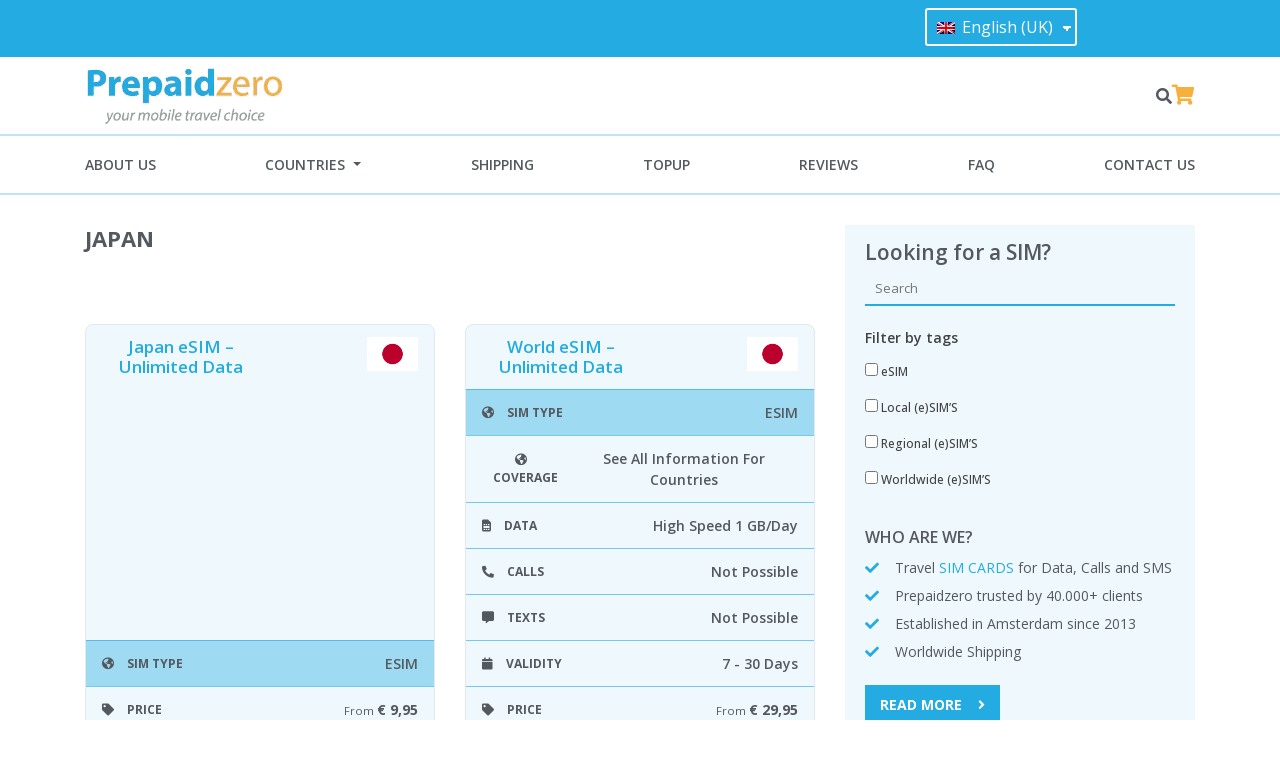

--- FILE ---
content_type: text/html; charset=UTF-8
request_url: https://www.prepaidzero.com/en/product-category/japan/
body_size: 40330
content:

<!doctype html>
<html lang="en-GB" prefix="og: https://ogp.me/ns#">

<head><meta charset="UTF-8"><script>if(navigator.userAgent.match(/MSIE|Internet Explorer/i)||navigator.userAgent.match(/Trident\/7\..*?rv:11/i)){var href=document.location.href;if(!href.match(/[?&]nowprocket/)){if(href.indexOf("?")==-1){if(href.indexOf("#")==-1){document.location.href=href+"?nowprocket=1"}else{document.location.href=href.replace("#","?nowprocket=1#")}}else{if(href.indexOf("#")==-1){document.location.href=href+"&nowprocket=1"}else{document.location.href=href.replace("#","&nowprocket=1#")}}}}</script><script>(()=>{class RocketLazyLoadScripts{constructor(){this.v="2.0.4",this.userEvents=["keydown","keyup","mousedown","mouseup","mousemove","mouseover","mouseout","touchmove","touchstart","touchend","touchcancel","wheel","click","dblclick","input"],this.attributeEvents=["onblur","onclick","oncontextmenu","ondblclick","onfocus","onmousedown","onmouseenter","onmouseleave","onmousemove","onmouseout","onmouseover","onmouseup","onmousewheel","onscroll","onsubmit"]}async t(){this.i(),this.o(),/iP(ad|hone)/.test(navigator.userAgent)&&this.h(),this.u(),this.l(this),this.m(),this.k(this),this.p(this),this._(),await Promise.all([this.R(),this.L()]),this.lastBreath=Date.now(),this.S(this),this.P(),this.D(),this.O(),this.M(),await this.C(this.delayedScripts.normal),await this.C(this.delayedScripts.defer),await this.C(this.delayedScripts.async),await this.T(),await this.F(),await this.j(),await this.A(),window.dispatchEvent(new Event("rocket-allScriptsLoaded")),this.everythingLoaded=!0,this.lastTouchEnd&&await new Promise(t=>setTimeout(t,500-Date.now()+this.lastTouchEnd)),this.I(),this.H(),this.U(),this.W()}i(){this.CSPIssue=sessionStorage.getItem("rocketCSPIssue"),document.addEventListener("securitypolicyviolation",t=>{this.CSPIssue||"script-src-elem"!==t.violatedDirective||"data"!==t.blockedURI||(this.CSPIssue=!0,sessionStorage.setItem("rocketCSPIssue",!0))},{isRocket:!0})}o(){window.addEventListener("pageshow",t=>{this.persisted=t.persisted,this.realWindowLoadedFired=!0},{isRocket:!0}),window.addEventListener("pagehide",()=>{this.onFirstUserAction=null},{isRocket:!0})}h(){let t;function e(e){t=e}window.addEventListener("touchstart",e,{isRocket:!0}),window.addEventListener("touchend",function i(o){o.changedTouches[0]&&t.changedTouches[0]&&Math.abs(o.changedTouches[0].pageX-t.changedTouches[0].pageX)<10&&Math.abs(o.changedTouches[0].pageY-t.changedTouches[0].pageY)<10&&o.timeStamp-t.timeStamp<200&&(window.removeEventListener("touchstart",e,{isRocket:!0}),window.removeEventListener("touchend",i,{isRocket:!0}),"INPUT"===o.target.tagName&&"text"===o.target.type||(o.target.dispatchEvent(new TouchEvent("touchend",{target:o.target,bubbles:!0})),o.target.dispatchEvent(new MouseEvent("mouseover",{target:o.target,bubbles:!0})),o.target.dispatchEvent(new PointerEvent("click",{target:o.target,bubbles:!0,cancelable:!0,detail:1,clientX:o.changedTouches[0].clientX,clientY:o.changedTouches[0].clientY})),event.preventDefault()))},{isRocket:!0})}q(t){this.userActionTriggered||("mousemove"!==t.type||this.firstMousemoveIgnored?"keyup"===t.type||"mouseover"===t.type||"mouseout"===t.type||(this.userActionTriggered=!0,this.onFirstUserAction&&this.onFirstUserAction()):this.firstMousemoveIgnored=!0),"click"===t.type&&t.preventDefault(),t.stopPropagation(),t.stopImmediatePropagation(),"touchstart"===this.lastEvent&&"touchend"===t.type&&(this.lastTouchEnd=Date.now()),"click"===t.type&&(this.lastTouchEnd=0),this.lastEvent=t.type,t.composedPath&&t.composedPath()[0].getRootNode()instanceof ShadowRoot&&(t.rocketTarget=t.composedPath()[0]),this.savedUserEvents.push(t)}u(){this.savedUserEvents=[],this.userEventHandler=this.q.bind(this),this.userEvents.forEach(t=>window.addEventListener(t,this.userEventHandler,{passive:!1,isRocket:!0})),document.addEventListener("visibilitychange",this.userEventHandler,{isRocket:!0})}U(){this.userEvents.forEach(t=>window.removeEventListener(t,this.userEventHandler,{passive:!1,isRocket:!0})),document.removeEventListener("visibilitychange",this.userEventHandler,{isRocket:!0}),this.savedUserEvents.forEach(t=>{(t.rocketTarget||t.target).dispatchEvent(new window[t.constructor.name](t.type,t))})}m(){const t="return false",e=Array.from(this.attributeEvents,t=>"data-rocket-"+t),i="["+this.attributeEvents.join("],[")+"]",o="[data-rocket-"+this.attributeEvents.join("],[data-rocket-")+"]",s=(e,i,o)=>{o&&o!==t&&(e.setAttribute("data-rocket-"+i,o),e["rocket"+i]=new Function("event",o),e.setAttribute(i,t))};new MutationObserver(t=>{for(const n of t)"attributes"===n.type&&(n.attributeName.startsWith("data-rocket-")||this.everythingLoaded?n.attributeName.startsWith("data-rocket-")&&this.everythingLoaded&&this.N(n.target,n.attributeName.substring(12)):s(n.target,n.attributeName,n.target.getAttribute(n.attributeName))),"childList"===n.type&&n.addedNodes.forEach(t=>{if(t.nodeType===Node.ELEMENT_NODE)if(this.everythingLoaded)for(const i of[t,...t.querySelectorAll(o)])for(const t of i.getAttributeNames())e.includes(t)&&this.N(i,t.substring(12));else for(const e of[t,...t.querySelectorAll(i)])for(const t of e.getAttributeNames())this.attributeEvents.includes(t)&&s(e,t,e.getAttribute(t))})}).observe(document,{subtree:!0,childList:!0,attributeFilter:[...this.attributeEvents,...e]})}I(){this.attributeEvents.forEach(t=>{document.querySelectorAll("[data-rocket-"+t+"]").forEach(e=>{this.N(e,t)})})}N(t,e){const i=t.getAttribute("data-rocket-"+e);i&&(t.setAttribute(e,i),t.removeAttribute("data-rocket-"+e))}k(t){Object.defineProperty(HTMLElement.prototype,"onclick",{get(){return this.rocketonclick||null},set(e){this.rocketonclick=e,this.setAttribute(t.everythingLoaded?"onclick":"data-rocket-onclick","this.rocketonclick(event)")}})}S(t){function e(e,i){let o=e[i];e[i]=null,Object.defineProperty(e,i,{get:()=>o,set(s){t.everythingLoaded?o=s:e["rocket"+i]=o=s}})}e(document,"onreadystatechange"),e(window,"onload"),e(window,"onpageshow");try{Object.defineProperty(document,"readyState",{get:()=>t.rocketReadyState,set(e){t.rocketReadyState=e},configurable:!0}),document.readyState="loading"}catch(t){console.log("WPRocket DJE readyState conflict, bypassing")}}l(t){this.originalAddEventListener=EventTarget.prototype.addEventListener,this.originalRemoveEventListener=EventTarget.prototype.removeEventListener,this.savedEventListeners=[],EventTarget.prototype.addEventListener=function(e,i,o){o&&o.isRocket||!t.B(e,this)&&!t.userEvents.includes(e)||t.B(e,this)&&!t.userActionTriggered||e.startsWith("rocket-")||t.everythingLoaded?t.originalAddEventListener.call(this,e,i,o):(t.savedEventListeners.push({target:this,remove:!1,type:e,func:i,options:o}),"mouseenter"!==e&&"mouseleave"!==e||t.originalAddEventListener.call(this,e,t.savedUserEvents.push,o))},EventTarget.prototype.removeEventListener=function(e,i,o){o&&o.isRocket||!t.B(e,this)&&!t.userEvents.includes(e)||t.B(e,this)&&!t.userActionTriggered||e.startsWith("rocket-")||t.everythingLoaded?t.originalRemoveEventListener.call(this,e,i,o):t.savedEventListeners.push({target:this,remove:!0,type:e,func:i,options:o})}}J(t,e){this.savedEventListeners=this.savedEventListeners.filter(i=>{let o=i.type,s=i.target||window;return e!==o||t!==s||(this.B(o,s)&&(i.type="rocket-"+o),this.$(i),!1)})}H(){EventTarget.prototype.addEventListener=this.originalAddEventListener,EventTarget.prototype.removeEventListener=this.originalRemoveEventListener,this.savedEventListeners.forEach(t=>this.$(t))}$(t){t.remove?this.originalRemoveEventListener.call(t.target,t.type,t.func,t.options):this.originalAddEventListener.call(t.target,t.type,t.func,t.options)}p(t){let e;function i(e){return t.everythingLoaded?e:e.split(" ").map(t=>"load"===t||t.startsWith("load.")?"rocket-jquery-load":t).join(" ")}function o(o){function s(e){const s=o.fn[e];o.fn[e]=o.fn.init.prototype[e]=function(){return this[0]===window&&t.userActionTriggered&&("string"==typeof arguments[0]||arguments[0]instanceof String?arguments[0]=i(arguments[0]):"object"==typeof arguments[0]&&Object.keys(arguments[0]).forEach(t=>{const e=arguments[0][t];delete arguments[0][t],arguments[0][i(t)]=e})),s.apply(this,arguments),this}}if(o&&o.fn&&!t.allJQueries.includes(o)){const e={DOMContentLoaded:[],"rocket-DOMContentLoaded":[]};for(const t in e)document.addEventListener(t,()=>{e[t].forEach(t=>t())},{isRocket:!0});o.fn.ready=o.fn.init.prototype.ready=function(i){function s(){parseInt(o.fn.jquery)>2?setTimeout(()=>i.bind(document)(o)):i.bind(document)(o)}return"function"==typeof i&&(t.realDomReadyFired?!t.userActionTriggered||t.fauxDomReadyFired?s():e["rocket-DOMContentLoaded"].push(s):e.DOMContentLoaded.push(s)),o([])},s("on"),s("one"),s("off"),t.allJQueries.push(o)}e=o}t.allJQueries=[],o(window.jQuery),Object.defineProperty(window,"jQuery",{get:()=>e,set(t){o(t)}})}P(){const t=new Map;document.write=document.writeln=function(e){const i=document.currentScript,o=document.createRange(),s=i.parentElement;let n=t.get(i);void 0===n&&(n=i.nextSibling,t.set(i,n));const c=document.createDocumentFragment();o.setStart(c,0),c.appendChild(o.createContextualFragment(e)),s.insertBefore(c,n)}}async R(){return new Promise(t=>{this.userActionTriggered?t():this.onFirstUserAction=t})}async L(){return new Promise(t=>{document.addEventListener("DOMContentLoaded",()=>{this.realDomReadyFired=!0,t()},{isRocket:!0})})}async j(){return this.realWindowLoadedFired?Promise.resolve():new Promise(t=>{window.addEventListener("load",t,{isRocket:!0})})}M(){this.pendingScripts=[];this.scriptsMutationObserver=new MutationObserver(t=>{for(const e of t)e.addedNodes.forEach(t=>{"SCRIPT"!==t.tagName||t.noModule||t.isWPRocket||this.pendingScripts.push({script:t,promise:new Promise(e=>{const i=()=>{const i=this.pendingScripts.findIndex(e=>e.script===t);i>=0&&this.pendingScripts.splice(i,1),e()};t.addEventListener("load",i,{isRocket:!0}),t.addEventListener("error",i,{isRocket:!0}),setTimeout(i,1e3)})})})}),this.scriptsMutationObserver.observe(document,{childList:!0,subtree:!0})}async F(){await this.X(),this.pendingScripts.length?(await this.pendingScripts[0].promise,await this.F()):this.scriptsMutationObserver.disconnect()}D(){this.delayedScripts={normal:[],async:[],defer:[]},document.querySelectorAll("script[type$=rocketlazyloadscript]").forEach(t=>{t.hasAttribute("data-rocket-src")?t.hasAttribute("async")&&!1!==t.async?this.delayedScripts.async.push(t):t.hasAttribute("defer")&&!1!==t.defer||"module"===t.getAttribute("data-rocket-type")?this.delayedScripts.defer.push(t):this.delayedScripts.normal.push(t):this.delayedScripts.normal.push(t)})}async _(){await this.L();let t=[];document.querySelectorAll("script[type$=rocketlazyloadscript][data-rocket-src]").forEach(e=>{let i=e.getAttribute("data-rocket-src");if(i&&!i.startsWith("data:")){i.startsWith("//")&&(i=location.protocol+i);try{const o=new URL(i).origin;o!==location.origin&&t.push({src:o,crossOrigin:e.crossOrigin||"module"===e.getAttribute("data-rocket-type")})}catch(t){}}}),t=[...new Map(t.map(t=>[JSON.stringify(t),t])).values()],this.Y(t,"preconnect")}async G(t){if(await this.K(),!0!==t.noModule||!("noModule"in HTMLScriptElement.prototype))return new Promise(e=>{let i;function o(){(i||t).setAttribute("data-rocket-status","executed"),e()}try{if(navigator.userAgent.includes("Firefox/")||""===navigator.vendor||this.CSPIssue)i=document.createElement("script"),[...t.attributes].forEach(t=>{let e=t.nodeName;"type"!==e&&("data-rocket-type"===e&&(e="type"),"data-rocket-src"===e&&(e="src"),i.setAttribute(e,t.nodeValue))}),t.text&&(i.text=t.text),t.nonce&&(i.nonce=t.nonce),i.hasAttribute("src")?(i.addEventListener("load",o,{isRocket:!0}),i.addEventListener("error",()=>{i.setAttribute("data-rocket-status","failed-network"),e()},{isRocket:!0}),setTimeout(()=>{i.isConnected||e()},1)):(i.text=t.text,o()),i.isWPRocket=!0,t.parentNode.replaceChild(i,t);else{const i=t.getAttribute("data-rocket-type"),s=t.getAttribute("data-rocket-src");i?(t.type=i,t.removeAttribute("data-rocket-type")):t.removeAttribute("type"),t.addEventListener("load",o,{isRocket:!0}),t.addEventListener("error",i=>{this.CSPIssue&&i.target.src.startsWith("data:")?(console.log("WPRocket: CSP fallback activated"),t.removeAttribute("src"),this.G(t).then(e)):(t.setAttribute("data-rocket-status","failed-network"),e())},{isRocket:!0}),s?(t.fetchPriority="high",t.removeAttribute("data-rocket-src"),t.src=s):t.src="data:text/javascript;base64,"+window.btoa(unescape(encodeURIComponent(t.text)))}}catch(i){t.setAttribute("data-rocket-status","failed-transform"),e()}});t.setAttribute("data-rocket-status","skipped")}async C(t){const e=t.shift();return e?(e.isConnected&&await this.G(e),this.C(t)):Promise.resolve()}O(){this.Y([...this.delayedScripts.normal,...this.delayedScripts.defer,...this.delayedScripts.async],"preload")}Y(t,e){this.trash=this.trash||[];let i=!0;var o=document.createDocumentFragment();t.forEach(t=>{const s=t.getAttribute&&t.getAttribute("data-rocket-src")||t.src;if(s&&!s.startsWith("data:")){const n=document.createElement("link");n.href=s,n.rel=e,"preconnect"!==e&&(n.as="script",n.fetchPriority=i?"high":"low"),t.getAttribute&&"module"===t.getAttribute("data-rocket-type")&&(n.crossOrigin=!0),t.crossOrigin&&(n.crossOrigin=t.crossOrigin),t.integrity&&(n.integrity=t.integrity),t.nonce&&(n.nonce=t.nonce),o.appendChild(n),this.trash.push(n),i=!1}}),document.head.appendChild(o)}W(){this.trash.forEach(t=>t.remove())}async T(){try{document.readyState="interactive"}catch(t){}this.fauxDomReadyFired=!0;try{await this.K(),this.J(document,"readystatechange"),document.dispatchEvent(new Event("rocket-readystatechange")),await this.K(),document.rocketonreadystatechange&&document.rocketonreadystatechange(),await this.K(),this.J(document,"DOMContentLoaded"),document.dispatchEvent(new Event("rocket-DOMContentLoaded")),await this.K(),this.J(window,"DOMContentLoaded"),window.dispatchEvent(new Event("rocket-DOMContentLoaded"))}catch(t){console.error(t)}}async A(){try{document.readyState="complete"}catch(t){}try{await this.K(),this.J(document,"readystatechange"),document.dispatchEvent(new Event("rocket-readystatechange")),await this.K(),document.rocketonreadystatechange&&document.rocketonreadystatechange(),await this.K(),this.J(window,"load"),window.dispatchEvent(new Event("rocket-load")),await this.K(),window.rocketonload&&window.rocketonload(),await this.K(),this.allJQueries.forEach(t=>t(window).trigger("rocket-jquery-load")),await this.K(),this.J(window,"pageshow");const t=new Event("rocket-pageshow");t.persisted=this.persisted,window.dispatchEvent(t),await this.K(),window.rocketonpageshow&&window.rocketonpageshow({persisted:this.persisted})}catch(t){console.error(t)}}async K(){Date.now()-this.lastBreath>45&&(await this.X(),this.lastBreath=Date.now())}async X(){return document.hidden?new Promise(t=>setTimeout(t)):new Promise(t=>requestAnimationFrame(t))}B(t,e){return e===document&&"readystatechange"===t||(e===document&&"DOMContentLoaded"===t||(e===window&&"DOMContentLoaded"===t||(e===window&&"load"===t||e===window&&"pageshow"===t)))}static run(){(new RocketLazyLoadScripts).t()}}RocketLazyLoadScripts.run()})();</script>
	
	<meta name="viewport" content="width=device-width, initial-scale=1, shrink-to-fit=no">
	<link rel="profile" href="https://gmpg.org/xfn/11">

	    <script type="rocketlazyloadscript" data-rocket-type="text/javascript">
    //<![CDATA[
    ajaxurl = 'https://www.prepaidzero.com/wp-admin/admin-ajax.php';
    //]]>
    </script>
        <script async src="https://www.googletagmanager.com/gtag/js?id=G-4EYKK6FHHE"></script>
    <script>
        window.dataLayer = window.dataLayer || [];
        function gtag(){dataLayer.push(arguments);}
        
        // Enable URL passthrough for better measurement when consent is denied
        gtag('set', 'url_passthrough', true);
        
        // Set initial consent with wait_for_update
        gtag('consent', 'default', {
            ...({"ad_storage":"denied","analytics_storage":"denied","ad_user_data":"denied","ad_personalization":"denied","functionality_storage":"denied","personalization_storage":"denied","security_storage":"denied"}),
            wait_for_update: 500
        });
        
        // Define consent parameters as a global variable for JavaScript access
        window.CONSENT_PARAMS = {"ad_storage":"denied","analytics_storage":"denied","ad_user_data":"denied","ad_personalization":"denied","functionality_storage":"denied","personalization_storage":"denied","security_storage":"denied"};
        
        gtag('js', new Date());
        gtag('config', 'G-4EYKK6FHHE');
    </script>
    
<!-- Google Tag Manager for WordPress by gtm4wp.com -->
<script data-cfasync="false" data-pagespeed-no-defer>
	var gtm4wp_datalayer_name = "dataLayer";
	var dataLayer = dataLayer || [];
</script>
<!-- End Google Tag Manager for WordPress by gtm4wp.com -->
<!-- Search Engine Optimization by Rank Math - https://rankmath.com/ -->
<title>Japan Prepaid SIM Cards - Prepaidzero - (e)SIM Cards for Travelers</title>
<link data-rocket-prefetch href="https://connect.facebook.net" rel="dns-prefetch">
<link data-rocket-prefetch href="https://www.googletagmanager.com" rel="dns-prefetch"><link rel="preload" data-rocket-preload as="image" href="https://www.prepaidzero.com/wp-content/themes/custom_theme/img/head_bg.png" fetchpriority="high">
<meta name="robots" content="index, follow, max-snippet:-1, max-video-preview:-1, max-image-preview:large"/>
<link rel="canonical" href="https://www.prepaidzero.com/en/product-category/japan/" />
<meta property="og:locale" content="en_GB" />
<meta property="og:type" content="article" />
<meta property="og:title" content="Japan Prepaid SIM Cards - Prepaidzero - (e)SIM Cards for Travelers" />
<meta property="og:url" content="https://www.prepaidzero.com/en/product-category/japan/" />
<meta property="og:site_name" content="PrepaidZero" />
<meta property="og:image" content="https://www.prepaidzero.com/wp-content/uploads/2022/04/800px-Flag_of_Japan.svg_.png" />
<meta property="og:image:secure_url" content="https://www.prepaidzero.com/wp-content/uploads/2022/04/800px-Flag_of_Japan.svg_.png" />
<meta property="og:image:width" content="800" />
<meta property="og:image:height" content="533" />
<meta property="og:image:type" content="image/png" />
<meta name="twitter:card" content="summary_large_image" />
<meta name="twitter:title" content="Japan Prepaid SIM Cards - Prepaidzero - (e)SIM Cards for Travelers" />
<meta name="twitter:label1" content="Products" />
<meta name="twitter:data1" content="3" />
<script type="application/ld+json" class="rank-math-schema">{"@context":"https://schema.org","@graph":[{"@type":"Organization","@id":"https://www.prepaidzero.com/en/#organization","name":"PrepaidZero"},{"@type":"WebSite","@id":"https://www.prepaidzero.com/en/#website","url":"https://www.prepaidzero.com/en","name":"PrepaidZero","publisher":{"@id":"https://www.prepaidzero.com/en/#organization"},"inLanguage":"en-GB"},{"@type":"BreadcrumbList","@id":"https://www.prepaidzero.com/en/product-category/japan/#breadcrumb","itemListElement":[{"@type":"ListItem","position":"1","item":{"@id":"https://www.prepaidzero.com","name":"Home"}},{"@type":"ListItem","position":"2","item":{"@id":"https://www.prepaidzero.com/en/product-category/japan/","name":"Japan"}}]},{"@type":"CollectionPage","@id":"https://www.prepaidzero.com/en/product-category/japan/#webpage","url":"https://www.prepaidzero.com/en/product-category/japan/","name":"Japan Prepaid SIM Cards - Prepaidzero - (e)SIM Cards for Travelers","isPartOf":{"@id":"https://www.prepaidzero.com/en/#website"},"inLanguage":"en-GB","breadcrumb":{"@id":"https://www.prepaidzero.com/en/product-category/japan/#breadcrumb"}}]}</script>
<!-- /Rank Math WordPress SEO plugin -->

<link rel='dns-prefetch' href='//cdn.jsdelivr.net' />
<link rel='dns-prefetch' href='//cdnjs.cloudflare.com' />

<link rel="alternate" type="application/rss+xml" title="Prepaidzero - (e)SIM Cards for Travelers &raquo; Feed" href="https://www.prepaidzero.com/en/feed/" />
<link rel="alternate" type="application/rss+xml" title="Prepaidzero - (e)SIM Cards for Travelers &raquo; Comments Feed" href="https://www.prepaidzero.com/en/comments/feed/" />
<link rel="alternate" type="application/rss+xml" title="Prepaidzero - (e)SIM Cards for Travelers &raquo; Japan Category Feed" href="https://www.prepaidzero.com/en/product-category/japan/feed/" />
<style id='wp-img-auto-sizes-contain-inline-css' type='text/css'>
img:is([sizes=auto i],[sizes^="auto," i]){contain-intrinsic-size:3000px 1500px}
/*# sourceURL=wp-img-auto-sizes-contain-inline-css */
</style>
<link data-minify="1" rel='stylesheet' id='thwcfe-contact-info-section-frontend-css' href='https://www.prepaidzero.com/wp-content/cache/min/1/wp-content/plugins/woocommerce-checkout-field-editor-pro/block/assets/dist/style-contact-info-section-frontend.css?ver=1765614459' type='text/css' media='all' />
<link data-minify="1" rel='stylesheet' id='thwcfe-contact-info-section-editor-css' href='https://www.prepaidzero.com/wp-content/cache/min/1/wp-content/plugins/woocommerce-checkout-field-editor-pro/block/assets/dist/style-contact-info-section.css?ver=1765614459' type='text/css' media='all' />
<link data-minify="1" rel='stylesheet' id='thwcfe-additional-sections-frontend-css' href='https://www.prepaidzero.com/wp-content/cache/min/1/wp-content/plugins/woocommerce-checkout-field-editor-pro/block/assets/dist/style-additional-sections-frontend.css?ver=1765614459' type='text/css' media='all' />
<link rel='stylesheet' id='wp-block-library-css' href='https://www.prepaidzero.com/wp-includes/css/dist/block-library/style.min.css?ver=6.9' type='text/css' media='all' />
<link rel='stylesheet' id='selectize-css' href='https://www.prepaidzero.com/wp-content/plugins/woocommerce-product-search/css/selectize/selectize.min.css?ver=6.4.0' type='text/css' media='all' />
<link rel='stylesheet' id='wps-price-slider-css' href='https://www.prepaidzero.com/wp-content/plugins/woocommerce-product-search/css/price-slider.min.css?ver=6.4.0' type='text/css' media='all' />
<link data-minify="1" rel='stylesheet' id='product-search-css' href='https://www.prepaidzero.com/wp-content/cache/min/1/wp-content/plugins/woocommerce-product-search/css/product-search.min.css?ver=1765614459' type='text/css' media='all' />
<link data-minify="1" rel='stylesheet' id='wc-blocks-style-css' href='https://www.prepaidzero.com/wp-content/cache/min/1/wp-content/plugins/woocommerce/assets/client/blocks/wc-blocks.css?ver=1765614459' type='text/css' media='all' />
<style id='global-styles-inline-css' type='text/css'>
:root{--wp--preset--aspect-ratio--square: 1;--wp--preset--aspect-ratio--4-3: 4/3;--wp--preset--aspect-ratio--3-4: 3/4;--wp--preset--aspect-ratio--3-2: 3/2;--wp--preset--aspect-ratio--2-3: 2/3;--wp--preset--aspect-ratio--16-9: 16/9;--wp--preset--aspect-ratio--9-16: 9/16;--wp--preset--color--black: #000000;--wp--preset--color--cyan-bluish-gray: #abb8c3;--wp--preset--color--white: #ffffff;--wp--preset--color--pale-pink: #f78da7;--wp--preset--color--vivid-red: #cf2e2e;--wp--preset--color--luminous-vivid-orange: #ff6900;--wp--preset--color--luminous-vivid-amber: #fcb900;--wp--preset--color--light-green-cyan: #7bdcb5;--wp--preset--color--vivid-green-cyan: #00d084;--wp--preset--color--pale-cyan-blue: #8ed1fc;--wp--preset--color--vivid-cyan-blue: #0693e3;--wp--preset--color--vivid-purple: #9b51e0;--wp--preset--gradient--vivid-cyan-blue-to-vivid-purple: linear-gradient(135deg,rgb(6,147,227) 0%,rgb(155,81,224) 100%);--wp--preset--gradient--light-green-cyan-to-vivid-green-cyan: linear-gradient(135deg,rgb(122,220,180) 0%,rgb(0,208,130) 100%);--wp--preset--gradient--luminous-vivid-amber-to-luminous-vivid-orange: linear-gradient(135deg,rgb(252,185,0) 0%,rgb(255,105,0) 100%);--wp--preset--gradient--luminous-vivid-orange-to-vivid-red: linear-gradient(135deg,rgb(255,105,0) 0%,rgb(207,46,46) 100%);--wp--preset--gradient--very-light-gray-to-cyan-bluish-gray: linear-gradient(135deg,rgb(238,238,238) 0%,rgb(169,184,195) 100%);--wp--preset--gradient--cool-to-warm-spectrum: linear-gradient(135deg,rgb(74,234,220) 0%,rgb(151,120,209) 20%,rgb(207,42,186) 40%,rgb(238,44,130) 60%,rgb(251,105,98) 80%,rgb(254,248,76) 100%);--wp--preset--gradient--blush-light-purple: linear-gradient(135deg,rgb(255,206,236) 0%,rgb(152,150,240) 100%);--wp--preset--gradient--blush-bordeaux: linear-gradient(135deg,rgb(254,205,165) 0%,rgb(254,45,45) 50%,rgb(107,0,62) 100%);--wp--preset--gradient--luminous-dusk: linear-gradient(135deg,rgb(255,203,112) 0%,rgb(199,81,192) 50%,rgb(65,88,208) 100%);--wp--preset--gradient--pale-ocean: linear-gradient(135deg,rgb(255,245,203) 0%,rgb(182,227,212) 50%,rgb(51,167,181) 100%);--wp--preset--gradient--electric-grass: linear-gradient(135deg,rgb(202,248,128) 0%,rgb(113,206,126) 100%);--wp--preset--gradient--midnight: linear-gradient(135deg,rgb(2,3,129) 0%,rgb(40,116,252) 100%);--wp--preset--font-size--small: 13px;--wp--preset--font-size--medium: 20px;--wp--preset--font-size--large: 36px;--wp--preset--font-size--x-large: 42px;--wp--preset--spacing--20: 0.44rem;--wp--preset--spacing--30: 0.67rem;--wp--preset--spacing--40: 1rem;--wp--preset--spacing--50: 1.5rem;--wp--preset--spacing--60: 2.25rem;--wp--preset--spacing--70: 3.38rem;--wp--preset--spacing--80: 5.06rem;--wp--preset--shadow--natural: 6px 6px 9px rgba(0, 0, 0, 0.2);--wp--preset--shadow--deep: 12px 12px 50px rgba(0, 0, 0, 0.4);--wp--preset--shadow--sharp: 6px 6px 0px rgba(0, 0, 0, 0.2);--wp--preset--shadow--outlined: 6px 6px 0px -3px rgb(255, 255, 255), 6px 6px rgb(0, 0, 0);--wp--preset--shadow--crisp: 6px 6px 0px rgb(0, 0, 0);}:where(.is-layout-flex){gap: 0.5em;}:where(.is-layout-grid){gap: 0.5em;}body .is-layout-flex{display: flex;}.is-layout-flex{flex-wrap: wrap;align-items: center;}.is-layout-flex > :is(*, div){margin: 0;}body .is-layout-grid{display: grid;}.is-layout-grid > :is(*, div){margin: 0;}:where(.wp-block-columns.is-layout-flex){gap: 2em;}:where(.wp-block-columns.is-layout-grid){gap: 2em;}:where(.wp-block-post-template.is-layout-flex){gap: 1.25em;}:where(.wp-block-post-template.is-layout-grid){gap: 1.25em;}.has-black-color{color: var(--wp--preset--color--black) !important;}.has-cyan-bluish-gray-color{color: var(--wp--preset--color--cyan-bluish-gray) !important;}.has-white-color{color: var(--wp--preset--color--white) !important;}.has-pale-pink-color{color: var(--wp--preset--color--pale-pink) !important;}.has-vivid-red-color{color: var(--wp--preset--color--vivid-red) !important;}.has-luminous-vivid-orange-color{color: var(--wp--preset--color--luminous-vivid-orange) !important;}.has-luminous-vivid-amber-color{color: var(--wp--preset--color--luminous-vivid-amber) !important;}.has-light-green-cyan-color{color: var(--wp--preset--color--light-green-cyan) !important;}.has-vivid-green-cyan-color{color: var(--wp--preset--color--vivid-green-cyan) !important;}.has-pale-cyan-blue-color{color: var(--wp--preset--color--pale-cyan-blue) !important;}.has-vivid-cyan-blue-color{color: var(--wp--preset--color--vivid-cyan-blue) !important;}.has-vivid-purple-color{color: var(--wp--preset--color--vivid-purple) !important;}.has-black-background-color{background-color: var(--wp--preset--color--black) !important;}.has-cyan-bluish-gray-background-color{background-color: var(--wp--preset--color--cyan-bluish-gray) !important;}.has-white-background-color{background-color: var(--wp--preset--color--white) !important;}.has-pale-pink-background-color{background-color: var(--wp--preset--color--pale-pink) !important;}.has-vivid-red-background-color{background-color: var(--wp--preset--color--vivid-red) !important;}.has-luminous-vivid-orange-background-color{background-color: var(--wp--preset--color--luminous-vivid-orange) !important;}.has-luminous-vivid-amber-background-color{background-color: var(--wp--preset--color--luminous-vivid-amber) !important;}.has-light-green-cyan-background-color{background-color: var(--wp--preset--color--light-green-cyan) !important;}.has-vivid-green-cyan-background-color{background-color: var(--wp--preset--color--vivid-green-cyan) !important;}.has-pale-cyan-blue-background-color{background-color: var(--wp--preset--color--pale-cyan-blue) !important;}.has-vivid-cyan-blue-background-color{background-color: var(--wp--preset--color--vivid-cyan-blue) !important;}.has-vivid-purple-background-color{background-color: var(--wp--preset--color--vivid-purple) !important;}.has-black-border-color{border-color: var(--wp--preset--color--black) !important;}.has-cyan-bluish-gray-border-color{border-color: var(--wp--preset--color--cyan-bluish-gray) !important;}.has-white-border-color{border-color: var(--wp--preset--color--white) !important;}.has-pale-pink-border-color{border-color: var(--wp--preset--color--pale-pink) !important;}.has-vivid-red-border-color{border-color: var(--wp--preset--color--vivid-red) !important;}.has-luminous-vivid-orange-border-color{border-color: var(--wp--preset--color--luminous-vivid-orange) !important;}.has-luminous-vivid-amber-border-color{border-color: var(--wp--preset--color--luminous-vivid-amber) !important;}.has-light-green-cyan-border-color{border-color: var(--wp--preset--color--light-green-cyan) !important;}.has-vivid-green-cyan-border-color{border-color: var(--wp--preset--color--vivid-green-cyan) !important;}.has-pale-cyan-blue-border-color{border-color: var(--wp--preset--color--pale-cyan-blue) !important;}.has-vivid-cyan-blue-border-color{border-color: var(--wp--preset--color--vivid-cyan-blue) !important;}.has-vivid-purple-border-color{border-color: var(--wp--preset--color--vivid-purple) !important;}.has-vivid-cyan-blue-to-vivid-purple-gradient-background{background: var(--wp--preset--gradient--vivid-cyan-blue-to-vivid-purple) !important;}.has-light-green-cyan-to-vivid-green-cyan-gradient-background{background: var(--wp--preset--gradient--light-green-cyan-to-vivid-green-cyan) !important;}.has-luminous-vivid-amber-to-luminous-vivid-orange-gradient-background{background: var(--wp--preset--gradient--luminous-vivid-amber-to-luminous-vivid-orange) !important;}.has-luminous-vivid-orange-to-vivid-red-gradient-background{background: var(--wp--preset--gradient--luminous-vivid-orange-to-vivid-red) !important;}.has-very-light-gray-to-cyan-bluish-gray-gradient-background{background: var(--wp--preset--gradient--very-light-gray-to-cyan-bluish-gray) !important;}.has-cool-to-warm-spectrum-gradient-background{background: var(--wp--preset--gradient--cool-to-warm-spectrum) !important;}.has-blush-light-purple-gradient-background{background: var(--wp--preset--gradient--blush-light-purple) !important;}.has-blush-bordeaux-gradient-background{background: var(--wp--preset--gradient--blush-bordeaux) !important;}.has-luminous-dusk-gradient-background{background: var(--wp--preset--gradient--luminous-dusk) !important;}.has-pale-ocean-gradient-background{background: var(--wp--preset--gradient--pale-ocean) !important;}.has-electric-grass-gradient-background{background: var(--wp--preset--gradient--electric-grass) !important;}.has-midnight-gradient-background{background: var(--wp--preset--gradient--midnight) !important;}.has-small-font-size{font-size: var(--wp--preset--font-size--small) !important;}.has-medium-font-size{font-size: var(--wp--preset--font-size--medium) !important;}.has-large-font-size{font-size: var(--wp--preset--font-size--large) !important;}.has-x-large-font-size{font-size: var(--wp--preset--font-size--x-large) !important;}
/*# sourceURL=global-styles-inline-css */
</style>

<style id='classic-theme-styles-inline-css' type='text/css'>
/*! This file is auto-generated */
.wp-block-button__link{color:#fff;background-color:#32373c;border-radius:9999px;box-shadow:none;text-decoration:none;padding:calc(.667em + 2px) calc(1.333em + 2px);font-size:1.125em}.wp-block-file__button{background:#32373c;color:#fff;text-decoration:none}
/*# sourceURL=/wp-includes/css/classic-themes.min.css */
</style>
<link data-minify="1" rel='stylesheet' id='reseller-dashboard-styles-css' href='https://www.prepaidzero.com/wp-content/cache/min/1/wp-content/plugins/custom-esim-api-integration/css/reseller-dashboard-styles.css?ver=1765614459' type='text/css' media='all' />
<link data-minify="1" rel='stylesheet' id='reseller-portal-styles-css' href='https://www.prepaidzero.com/wp-content/cache/min/1/wp-content/plugins/custom-esim-api-integration/css/reseller-portal-styles.css?ver=1765614459' type='text/css' media='all' />
<link data-minify="1" rel='stylesheet' id='gcm-cookie-consent-style-css' href='https://www.prepaidzero.com/wp-content/cache/min/1/wp-content/plugins/google-consent-mode/style.css?ver=1765614459' type='text/css' media='all' />
<link data-minify="1" rel='stylesheet' id='guided-selling-styles-css' href='https://www.prepaidzero.com/wp-content/cache/min/1/wp-content/plugins/guided-selling/css/guided-selling.css?ver=1765614459' type='text/css' media='all' />
<link data-minify="1" rel='stylesheet' id='woocommerce-layout-css' href='https://www.prepaidzero.com/wp-content/cache/min/1/wp-content/plugins/woocommerce/assets/css/woocommerce-layout.css?ver=1765614459' type='text/css' media='all' />
<link data-minify="1" rel='stylesheet' id='woocommerce-smallscreen-css' href='https://www.prepaidzero.com/wp-content/cache/min/1/wp-content/plugins/woocommerce/assets/css/woocommerce-smallscreen.css?ver=1765614459' type='text/css' media='only screen and (max-width: 768px)' />
<link data-minify="1" rel='stylesheet' id='woocommerce-general-css' href='https://www.prepaidzero.com/wp-content/cache/min/1/wp-content/plugins/woocommerce/assets/css/woocommerce.css?ver=1765614459' type='text/css' media='all' />
<style id='woocommerce-inline-inline-css' type='text/css'>
.woocommerce form .form-row .required { visibility: visible; }
/*# sourceURL=woocommerce-inline-inline-css */
</style>
<link data-minify="1" rel='stylesheet' id='trp-language-switcher-style-css' href='https://www.prepaidzero.com/wp-content/cache/min/1/wp-content/plugins/translatepress-multilingual/assets/css/trp-language-switcher.css?ver=1765614459' type='text/css' media='all' />
<link rel='stylesheet' id='ga4-server-side-tagging-public-css' href='https://www.prepaidzero.com/wp-content/plugins/ga4-server-side-tagging/public/css/ga4-server-side-tagging-public.css?ver=1.0.2' type='text/css' media='all' />
<link data-minify="1" rel='stylesheet' id='woo-checkout-for-digital-goods-css' href='https://www.prepaidzero.com/wp-content/cache/min/1/wp-content/plugins/woo-checkout-for-digital-goods-premium/public/css/woo-checkout-for-digital-goods-public.css?ver=1765614459' type='text/css' media='all' />
<style id='woo-checkout-for-digital-goods-inline-css' type='text/css'>
.wc-block-checkout__main .wc-block-checkout__order-notes{display:none!important;}
/*# sourceURL=woo-checkout-for-digital-goods-inline-css */
</style>
<link data-minify="1" rel='stylesheet' id='yith-wcan-shortcodes-css' href='https://www.prepaidzero.com/wp-content/cache/min/1/wp-content/plugins/yith-woocommerce-ajax-navigation/assets/css/shortcodes.css?ver=1765614459' type='text/css' media='all' />
<style id='yith-wcan-shortcodes-inline-css' type='text/css'>
:root{
	--yith-wcan-filters_colors_titles: #434343;
	--yith-wcan-filters_colors_background: #FFFFFF;
	--yith-wcan-filters_colors_accent: #A7144C;
	--yith-wcan-filters_colors_accent_r: 167;
	--yith-wcan-filters_colors_accent_g: 20;
	--yith-wcan-filters_colors_accent_b: 76;
	--yith-wcan-color_swatches_border_radius: 100%;
	--yith-wcan-color_swatches_size: 30px;
	--yith-wcan-labels_style_background: #FFFFFF;
	--yith-wcan-labels_style_background_hover: #A7144C;
	--yith-wcan-labels_style_background_active: #A7144C;
	--yith-wcan-labels_style_text: #434343;
	--yith-wcan-labels_style_text_hover: #FFFFFF;
	--yith-wcan-labels_style_text_active: #FFFFFF;
	--yith-wcan-anchors_style_text: #434343;
	--yith-wcan-anchors_style_text_hover: #A7144C;
	--yith-wcan-anchors_style_text_active: #A7144C;
}
/*# sourceURL=yith-wcan-shortcodes-inline-css */
</style>
<link data-minify="1" rel='stylesheet' id='font-awesome-css' href='https://www.prepaidzero.com/wp-content/cache/min/1/ajax/libs/font-awesome/5.11.2/css/all.min.css?ver=1765614459' type='text/css' media='all' />
<style id='font-awesome-inline-css' type='text/css'>
[data-font="FontAwesome"]:before {font-family: 'FontAwesome' !important;content: attr(data-icon) !important;speak: none !important;font-weight: normal !important;font-variant: normal !important;text-transform: none !important;line-height: 1 !important;font-style: normal !important;-webkit-font-smoothing: antialiased !important;-moz-osx-font-smoothing: grayscale !important;}
/*# sourceURL=font-awesome-inline-css */
</style>
<link data-minify="1" rel='stylesheet' id='custom_theme-bootstrap-css' href='https://www.prepaidzero.com/wp-content/cache/min/1/npm/bootstrap@4.0.0/dist/css/bootstrap.min.css?ver=1765614459' type='text/css' media='all' />
<link data-minify="1" rel='stylesheet' id='custom_theme-woocommerce-style-css' href='https://www.prepaidzero.com/wp-content/cache/min/1/wp-content/themes/custom_theme/css/woocommerce-style.css?ver=1765614459' type='text/css' media='all' />
<link data-minify="1" rel='stylesheet' id='custom_theme-css-css' href='https://www.prepaidzero.com/wp-content/cache/min/1/wp-content/themes/custom_theme/css/style-custom.css?ver=1765614459' type='text/css' media='all' />
<link data-minify="1" rel='stylesheet' id='swiper-css-css' href='https://www.prepaidzero.com/wp-content/cache/min/1/npm/swiper@11/swiper-bundle.min.css?ver=1765614459' type='text/css' media='all' />
<link data-minify="1" rel='stylesheet' id='custom_theme-style-css' href='https://www.prepaidzero.com/wp-content/cache/min/1/wp-content/themes/custom_theme/style.css?ver=1765614459' type='text/css' media='all' />
<style id='wp-block-button-inline-css' type='text/css'>
.wp-block-button__link{align-content:center;box-sizing:border-box;cursor:pointer;display:inline-block;height:100%;text-align:center;word-break:break-word}.wp-block-button__link.aligncenter{text-align:center}.wp-block-button__link.alignright{text-align:right}:where(.wp-block-button__link){border-radius:9999px;box-shadow:none;padding:calc(.667em + 2px) calc(1.333em + 2px);text-decoration:none}.wp-block-button[style*=text-decoration] .wp-block-button__link{text-decoration:inherit}.wp-block-buttons>.wp-block-button.has-custom-width{max-width:none}.wp-block-buttons>.wp-block-button.has-custom-width .wp-block-button__link{width:100%}.wp-block-buttons>.wp-block-button.has-custom-font-size .wp-block-button__link{font-size:inherit}.wp-block-buttons>.wp-block-button.wp-block-button__width-25{width:calc(25% - var(--wp--style--block-gap, .5em)*.75)}.wp-block-buttons>.wp-block-button.wp-block-button__width-50{width:calc(50% - var(--wp--style--block-gap, .5em)*.5)}.wp-block-buttons>.wp-block-button.wp-block-button__width-75{width:calc(75% - var(--wp--style--block-gap, .5em)*.25)}.wp-block-buttons>.wp-block-button.wp-block-button__width-100{flex-basis:100%;width:100%}.wp-block-buttons.is-vertical>.wp-block-button.wp-block-button__width-25{width:25%}.wp-block-buttons.is-vertical>.wp-block-button.wp-block-button__width-50{width:50%}.wp-block-buttons.is-vertical>.wp-block-button.wp-block-button__width-75{width:75%}.wp-block-button.is-style-squared,.wp-block-button__link.wp-block-button.is-style-squared{border-radius:0}.wp-block-button.no-border-radius,.wp-block-button__link.no-border-radius{border-radius:0!important}:root :where(.wp-block-button .wp-block-button__link.is-style-outline),:root :where(.wp-block-button.is-style-outline>.wp-block-button__link){border:2px solid;padding:.667em 1.333em}:root :where(.wp-block-button .wp-block-button__link.is-style-outline:not(.has-text-color)),:root :where(.wp-block-button.is-style-outline>.wp-block-button__link:not(.has-text-color)){color:currentColor}:root :where(.wp-block-button .wp-block-button__link.is-style-outline:not(.has-background)),:root :where(.wp-block-button.is-style-outline>.wp-block-button__link:not(.has-background)){background-color:initial;background-image:none}
/*# sourceURL=https://www.prepaidzero.com/wp-includes/blocks/button/style.min.css */
</style>
<style id='wp-block-search-inline-css' type='text/css'>
.wp-block-search__button{margin-left:10px;word-break:normal}.wp-block-search__button.has-icon{line-height:0}.wp-block-search__button svg{height:1.25em;min-height:24px;min-width:24px;width:1.25em;fill:currentColor;vertical-align:text-bottom}:where(.wp-block-search__button){border:1px solid #ccc;padding:6px 10px}.wp-block-search__inside-wrapper{display:flex;flex:auto;flex-wrap:nowrap;max-width:100%}.wp-block-search__label{width:100%}.wp-block-search.wp-block-search__button-only .wp-block-search__button{box-sizing:border-box;display:flex;flex-shrink:0;justify-content:center;margin-left:0;max-width:100%}.wp-block-search.wp-block-search__button-only .wp-block-search__inside-wrapper{min-width:0!important;transition-property:width}.wp-block-search.wp-block-search__button-only .wp-block-search__input{flex-basis:100%;transition-duration:.3s}.wp-block-search.wp-block-search__button-only.wp-block-search__searchfield-hidden,.wp-block-search.wp-block-search__button-only.wp-block-search__searchfield-hidden .wp-block-search__inside-wrapper{overflow:hidden}.wp-block-search.wp-block-search__button-only.wp-block-search__searchfield-hidden .wp-block-search__input{border-left-width:0!important;border-right-width:0!important;flex-basis:0;flex-grow:0;margin:0;min-width:0!important;padding-left:0!important;padding-right:0!important;width:0!important}:where(.wp-block-search__input){appearance:none;border:1px solid #949494;flex-grow:1;font-family:inherit;font-size:inherit;font-style:inherit;font-weight:inherit;letter-spacing:inherit;line-height:inherit;margin-left:0;margin-right:0;min-width:3rem;padding:8px;text-decoration:unset!important;text-transform:inherit}:where(.wp-block-search__button-inside .wp-block-search__inside-wrapper){background-color:#fff;border:1px solid #949494;box-sizing:border-box;padding:4px}:where(.wp-block-search__button-inside .wp-block-search__inside-wrapper) .wp-block-search__input{border:none;border-radius:0;padding:0 4px}:where(.wp-block-search__button-inside .wp-block-search__inside-wrapper) .wp-block-search__input:focus{outline:none}:where(.wp-block-search__button-inside .wp-block-search__inside-wrapper) :where(.wp-block-search__button){padding:4px 8px}.wp-block-search.aligncenter .wp-block-search__inside-wrapper{margin:auto}.wp-block[data-align=right] .wp-block-search.wp-block-search__button-only .wp-block-search__inside-wrapper{float:right}
/*# sourceURL=https://www.prepaidzero.com/wp-includes/blocks/search/style.min.css */
</style>
<link data-minify="1" rel='stylesheet' id='site-reviews-css' href='https://www.prepaidzero.com/wp-content/cache/min/1/wp-content/plugins/site-reviews/assets/styles/default.css?ver=1765614459' type='text/css' media='all' />
<style id='site-reviews-inline-css' type='text/css'>
:root{--glsr-star-empty:url(https://www.prepaidzero.com/wp-content/plugins/site-reviews/assets/images/stars/default/star-empty.svg);--glsr-star-error:url(https://www.prepaidzero.com/wp-content/plugins/site-reviews/assets/images/stars/default/star-error.svg);--glsr-star-full:url(https://www.prepaidzero.com/wp-content/plugins/site-reviews/assets/images/stars/default/star-full.svg);--glsr-star-half:url(https://www.prepaidzero.com/wp-content/plugins/site-reviews/assets/images/stars/default/star-half.svg)}

/*# sourceURL=site-reviews-inline-css */
</style>
<script type="text/javascript" src="https://www.prepaidzero.com/wp-includes/js/jquery/jquery.min.js?ver=3.7.1" id="jquery-core-js" data-rocket-defer defer></script>
<script type="text/javascript" src="https://www.prepaidzero.com/wp-includes/js/jquery/jquery-migrate.min.js?ver=3.4.1" id="jquery-migrate-js" data-rocket-defer defer></script>
<script type="text/javascript" src="https://www.prepaidzero.com/wp-content/plugins/woocommerce/assets/js/jquery-blockui/jquery.blockUI.min.js?ver=2.7.0-wc.10.4.3" id="wc-jquery-blockui-js" defer="defer" data-wp-strategy="defer"></script>
<script type="text/javascript" id="wc-add-to-cart-js-extra">
/* <![CDATA[ */
var wc_add_to_cart_params = {"ajax_url":"/wp-admin/admin-ajax.php","wc_ajax_url":"https://www.prepaidzero.com/en/?wc-ajax=%%endpoint%%","i18n_view_cart":"View basket","cart_url":"https://www.prepaidzero.com/en/checkout/","is_cart":"","cart_redirect_after_add":"no"};
//# sourceURL=wc-add-to-cart-js-extra
/* ]]> */
</script>
<script type="rocketlazyloadscript" data-rocket-type="text/javascript" data-rocket-src="https://www.prepaidzero.com/wp-content/plugins/woocommerce/assets/js/frontend/add-to-cart.min.js?ver=10.4.3" id="wc-add-to-cart-js" defer="defer" data-wp-strategy="defer"></script>
<script type="rocketlazyloadscript" data-rocket-type="text/javascript" data-rocket-src="https://www.prepaidzero.com/wp-content/plugins/woocommerce/assets/js/js-cookie/js.cookie.min.js?ver=2.1.4-wc.10.4.3" id="wc-js-cookie-js" defer="defer" data-wp-strategy="defer"></script>
<script type="text/javascript" id="woocommerce-js-extra">
/* <![CDATA[ */
var woocommerce_params = {"ajax_url":"/wp-admin/admin-ajax.php","wc_ajax_url":"https://www.prepaidzero.com/en/?wc-ajax=%%endpoint%%","i18n_password_show":"Show password","i18n_password_hide":"Hide password"};
//# sourceURL=woocommerce-js-extra
/* ]]> */
</script>
<script type="rocketlazyloadscript" data-rocket-type="text/javascript" data-rocket-src="https://www.prepaidzero.com/wp-content/plugins/woocommerce/assets/js/frontend/woocommerce.min.js?ver=10.4.3" id="woocommerce-js" defer="defer" data-wp-strategy="defer"></script>
<script type="rocketlazyloadscript" data-minify="1" data-rocket-type="text/javascript" data-rocket-src="https://www.prepaidzero.com/wp-content/cache/min/1/wp-content/plugins/translatepress-multilingual/assets/js/trp-frontend-compatibility.js?ver=1765614459" id="trp-frontend-compatibility-js" data-rocket-defer defer></script>
<script type="text/javascript" id="ga4-server-side-tagging-public-js-extra">
/* <![CDATA[ */
var ga4ServerSideTagging = {"measurementId":"G-4EYKK6FHHE","useServerSide":"1","debugMode":"","anonymizeIp":"1","apiEndpoint":"https://www.prepaidzero.com/en/wp-json/ga4-server-side-tagging/v1/collect","nonce":"febb0d890a","isEcommerceEnabled":"1","cloudflareWorkerUrl":"https://ga4-server-side-tagging.solitary-salad-d90c.workers.dev/","currency":"EUR"};
//# sourceURL=ga4-server-side-tagging-public-js-extra
/* ]]> */
</script>
<script type="rocketlazyloadscript" data-minify="1" data-rocket-type="text/javascript" data-rocket-src="https://www.prepaidzero.com/wp-content/cache/min/1/wp-content/plugins/ga4-server-side-tagging/public/js/ga4-server-side-tagging-public.js?ver=1765614459" id="ga4-server-side-tagging-public-js" data-rocket-defer defer></script>
<script type="rocketlazyloadscript" data-minify="1" data-rocket-type="text/javascript" data-rocket-src="https://www.prepaidzero.com/wp-content/cache/min/1/wp-content/plugins/woo-checkout-for-digital-goods-premium/public/js/woo-checkout-for-digital-goods-public.js?ver=1765614459" id="woo-checkout-for-digital-goods-js" data-rocket-defer defer></script>
<script type="rocketlazyloadscript" data-minify="1" data-rocket-type="text/javascript" data-rocket-src="https://www.prepaidzero.com/wp-content/cache/min/1/wp-content/themes/custom_theme/js/skip-link-focus-fix.js?ver=1765614459" id="custom_theme-skip-link-focus-fix-js" data-rocket-defer defer></script>
<script type="rocketlazyloadscript" data-minify="1" data-rocket-type="text/javascript" data-rocket-src="https://www.prepaidzero.com/wp-content/cache/min/1/npm/popper.js@1.12.9/dist/umd/popper.min.js?ver=1765614459" id="custom_theme-popper-js-js" data-rocket-defer defer></script>
<script type="rocketlazyloadscript" data-minify="1" data-rocket-type="text/javascript" data-rocket-src="https://www.prepaidzero.com/wp-content/cache/min/1/npm/bootstrap@4.0.0/dist/js/bootstrap.min.js?ver=1765614459" id="custom_theme-bootstrap-js-js" data-rocket-defer defer></script>
<script type="rocketlazyloadscript" data-minify="1" data-rocket-type="text/javascript" data-rocket-src="https://www.prepaidzero.com/wp-content/cache/min/1/wp-content/themes/custom_theme/js/isotope.pkgd.js?ver=1765614459" id="isotope-script-js-js" data-rocket-defer defer></script>
<script type="rocketlazyloadscript" data-minify="1" data-rocket-type="text/javascript" data-rocket-src="https://www.prepaidzero.com/wp-content/cache/min/1/wp-content/themes/custom_theme/js/imagesloaded.pkgd.js?ver=1765614459" id="images-loaded-script-js-js" data-rocket-defer defer></script>
<script data-minify="1" type="text/javascript" src="https://www.prepaidzero.com/wp-content/cache/min/1/ajax/libs/jquery.touchswipe/1.6.4/jquery.touchSwipe.min.js?ver=1765614459" id="jquery-touchswipe-script-js-js" data-rocket-defer defer></script>
<script type="rocketlazyloadscript" data-minify="1" data-rocket-type="text/javascript" data-rocket-src="https://www.prepaidzero.com/wp-content/cache/min/1/npm/swiper@11/swiper-bundle.min.js?ver=1765614459" id="swiper-js-js" data-rocket-defer defer></script>
<script type="text/javascript" id="custom_theme_woocommerce-script-js-js-extra">
/* <![CDATA[ */
var cpm_object = {"ajax_url":"https://www.prepaidzero.com/wp-admin/admin-ajax.php"};
//# sourceURL=custom_theme_woocommerce-script-js-js-extra
/* ]]> */
</script>
<script type="rocketlazyloadscript" data-minify="1" data-rocket-type="text/javascript" data-rocket-src="https://www.prepaidzero.com/wp-content/cache/min/1/wp-content/themes/custom_theme/js/woocommerce-script.js?ver=1765614459" id="custom_theme_woocommerce-script-js-js" data-rocket-defer defer></script>
<script type="text/javascript" id="custom_theme_landen-search-js-js-extra">
/* <![CDATA[ */
var cpm_object = {"ajax_url":"https://www.prepaidzero.com/wp-admin/admin-ajax.php"};
//# sourceURL=custom_theme_landen-search-js-js-extra
/* ]]> */
</script>
<script type="rocketlazyloadscript" data-minify="1" data-rocket-type="text/javascript" data-rocket-src="https://www.prepaidzero.com/wp-content/cache/min/1/wp-content/themes/custom_theme/js/landen-search.js?ver=1765614459" id="custom_theme_landen-search-js-js" data-rocket-defer defer></script>
<script type="text/javascript" id="custom_theme_product-tag-filter-js-js-extra">
/* <![CDATA[ */
var cpm_object = {"ajax_url":"https://www.prepaidzero.com/wp-admin/admin-ajax.php"};
//# sourceURL=custom_theme_product-tag-filter-js-js-extra
/* ]]> */
</script>
<script type="rocketlazyloadscript" data-minify="1" data-rocket-type="text/javascript" data-rocket-src="https://www.prepaidzero.com/wp-content/cache/min/1/wp-content/themes/custom_theme/js/product-tag-filter.js?ver=1765614459" id="custom_theme_product-tag-filter-js-js" data-rocket-defer defer></script>
<script type="rocketlazyloadscript" data-minify="1" data-rocket-type="text/javascript" data-rocket-src="https://www.prepaidzero.com/wp-content/cache/min/1/wp-content/themes/custom_theme/js/custom-script.js?ver=1765614459" id="custom_theme_custom-script-js-js" data-rocket-defer defer></script>
<link rel="EditURI" type="application/rsd+xml" title="RSD" href="https://www.prepaidzero.com/xmlrpc.php?rsd" />
<meta name="generator" content="WordPress 6.9" />

<!-- This website runs the Product Feed ELITE for WooCommerce by AdTribes.io plugin -->
<link rel="alternate" hreflang="en-GB" href="https://www.prepaidzero.com/en/product-category/japan/"/>
<link rel="alternate" hreflang="nl-NL" href="https://www.prepaidzero.com/nl/product-categorie/japan/"/>
<link rel="alternate" hreflang="de-DE" href="https://www.prepaidzero.com/de/produkt-kategorie/japan/"/>
<link rel="alternate" hreflang="fr-FR" href="https://www.prepaidzero.com/fr/categorie-produit/japon/"/>
<link rel="alternate" hreflang="it-IT" href="https://www.prepaidzero.com/it/categoria-prodotto/japan/"/>
<link rel="alternate" hreflang="es-ES" href="https://www.prepaidzero.com/es/categoria-producto/japan/"/>
<link rel="alternate" hreflang="en" href="https://www.prepaidzero.com/en/product-category/japan/"/>
<link rel="alternate" hreflang="nl" href="https://www.prepaidzero.com/nl/product-categorie/japan/"/>
<link rel="alternate" hreflang="de" href="https://www.prepaidzero.com/de/produkt-kategorie/japan/"/>
<link rel="alternate" hreflang="fr" href="https://www.prepaidzero.com/fr/categorie-produit/japon/"/>
<link rel="alternate" hreflang="it" href="https://www.prepaidzero.com/it/categoria-prodotto/japan/"/>
<link rel="alternate" hreflang="es" href="https://www.prepaidzero.com/es/categoria-producto/japan/"/>

<!-- Google Tag Manager for WordPress by gtm4wp.com -->
<!-- GTM Container placement set to automatic -->
<script data-cfasync="false" data-pagespeed-no-defer>
	var dataLayer_content = [];
	dataLayer.push( dataLayer_content );
</script>
<script data-cfasync="false" data-pagespeed-no-defer>
(function(w,d,s,l,i){w[l]=w[l]||[];w[l].push({'gtm.start':
new Date().getTime(),event:'gtm.js'});var f=d.getElementsByTagName(s)[0],
j=d.createElement(s),dl=l!='dataLayer'?'&l='+l:'';j.async=true;j.src=
'//www.googletagmanager.com/gtm.js?id='+i+dl;f.parentNode.insertBefore(j,f);
})(window,document,'script','dataLayer','GTM-5QP6JS5');
</script>
<!-- End Google Tag Manager for WordPress by gtm4wp.com --><!-- GA4 Server-Side Tagging -->
<script async src="https://www.googletagmanager.com/gtag/js?id=G-4EYKK6FHHE"></script>
<script>
window.dataLayer = window.dataLayer || [];
function gtag(){dataLayer.push(arguments);}
gtag('js', new Date());

gtag('set', 'anonymize_ip', true);

gtag('config', 'G-4EYKK6FHHE');

// Configure server-side endpoint
gtag('config', 'G-4EYKK6FHHE', {
    'transport_url': 'https://ga4-server-side-tagging.solitary-salad-d90c.workers.dev/',
    'first_party_collection': true
});

// Send page_view event to Cloudflare Worker
(function() {
    // Get client ID from cookie or generate a new one
    var clientId = '';
    var match = document.cookie.match(/_ga=GA\d\.\d\.(\d+\.\d+)/);
    if (match) {
        clientId = match[1];
    } else {
        clientId = Math.random().toString(36).substring(2, 15) + 
                   Math.random().toString(36).substring(2, 15) + 
                   Math.random().toString(36).substring(2, 15) + 
                   Math.random().toString(36).substring(2, 15);
    }
    
        // For non-product pages, send regular page_view event
    // Prepare page view data
    var pageViewData = {
        name: 'page_view',
        params: {
            page_title: 'Japan eSIM &#8211; Unlimited Data',
            page_location: 'https://www.prepaidzero.com/en/product/japan-unlimited-data-esim/',
            page_path: '/en/product-category/japan/',
            client_id: clientId
        }
    };
    
        
    // Send to Cloudflare Worker
    fetch('https://ga4-server-side-tagging.solitary-salad-d90c.workers.dev/', {
        method: 'POST',
        headers: {
            'Content-Type': 'application/json'
        },
        body: JSON.stringify(pageViewData)
    })
    .then(function(response) {
        if (false) {
            console.log('[GA4 Server-Side Tagging] Page view sent to Cloudflare Worker', pageViewData);
            response.json().then(function(data) {
                console.log('[GA4 Server-Side Tagging] Cloudflare Worker response:', data);
            });
        }
    })
    .catch(function(error) {
        if (false) {
            console.error('[GA4 Server-Side Tagging] Error sending page view to Cloudflare Worker:', error);
        }
    });
    })();


</script>
<!-- End GA4 Server-Side Tagging -->
	<noscript><style>.woocommerce-product-gallery{ opacity: 1 !important; }</style></noscript>
	<link rel="icon" href="https://www.prepaidzero.com/wp-content/uploads/2022/04/cropped-prepaidzero-siteicon-32x32-1.webp" sizes="32x32" />
<link rel="icon" href="https://www.prepaidzero.com/wp-content/uploads/2022/04/cropped-prepaidzero-siteicon-32x32-1.webp" sizes="192x192" />
<link rel="apple-touch-icon" href="https://www.prepaidzero.com/wp-content/uploads/2022/04/cropped-prepaidzero-siteicon-32x32-1.webp" />
<meta name="msapplication-TileImage" content="https://www.prepaidzero.com/wp-content/uploads/2022/04/cropped-prepaidzero-siteicon-32x32-1.webp" />
<style>
	:root {
		--global-color-1: #23abe2;
		--global-color-2: #f8b03c;
        --global-color-3: #007bff;
		--global-color-4: #007bff;
        --global-color-5: #007bff;
		--global-color-6: #007bff;
		--global-white: #FFFFFF;
		--global-grey: #EBEBEB;
		--global-black: #54595f;
	}
	</style>		<style type="text/css" id="wp-custom-css">
			.custom-select {
    height: 150px; /* Adjust this value to increase the height */
    font-size: 13px; /* Optional: Adjust the font size for better appearance */
    padding: 10px; /* Optional: Adjust the padding for better appearance */
}

/* Add this CSS to your stylesheet */
.spinner {
    border: 16px solid #f3f3f3; /* Light grey */
    border-top: 16px solid #3498db; /* Blue */
    border-radius: 50%;
    width: 120px;
    height: 120px;
    animation: spin 2s linear infinite;
    position: absolute;
    top: 50%;
    left: 50%;
    transform: translate(-50%, -50%);
    z-index: 9999; /* Ensure the spinner is on top of other elements */
}

@keyframes spin {
    0% { transform: rotate(0deg); }
    100% { transform: rotate(360deg); }
}


		</style>
		<link data-minify="1" rel='stylesheet' id='wc-stripe-styles-css' href='https://www.prepaidzero.com/wp-content/cache/min/1/wp-content/plugins/woo-stripe-payment/assets/build/stripe.css?ver=1765614459' type='text/css' media='all' />
<meta name="generator" content="WP Rocket 3.20.1.2" data-wpr-features="wpr_delay_js wpr_defer_js wpr_minify_js wpr_preconnect_external_domains wpr_oci wpr_cache_webp wpr_minify_css wpr_preload_links wpr_host_fonts_locally wpr_desktop" /></head>


<body class="archive tax-product_cat term-japan term-27 wp-custom-logo wp-theme-custom_theme theme-custom_theme woocommerce woocommerce-page woocommerce-no-js translatepress-en_GB yith-wcan-free hfeed no-sidebar">
	<div  id="page" class="site">
		<div  class="page_wrapper">
			<div  class="header_wrapper">

				<header id="masthead" class="bg-">
					<div class="site-header">
						<div class="top_header">
							<div class="container">
								<div class="row">
									<div class="col-lg-9 d-flex justify-content-between align-items-center">
										<div class="header__slider">
											
										</div>

									</div>
									<div class="col-lg-3 p-0">
										<div class="translator d-flex justify-content-end">
											<div class="trp_language_switcher_shortcode">
<div class="trp-language-switcher trp-language-switcher-container" data-no-translation >
    <div class="trp-ls-shortcode-current-language">
        <a href="#" class="trp-ls-shortcode-disabled-language trp-ls-disabled-language" title="English (UK)" onclick="event.preventDefault()">
			<img class="trp-flag-image" src="https://www.prepaidzero.com/wp-content/plugins/translatepress-multilingual/assets/images/flags/en_GB.png" width="18" height="12" alt="en_GB" title="English (UK)"> English (UK)		</a>
    </div>
    <div class="trp-ls-shortcode-language">
                <a href="#" class="trp-ls-shortcode-disabled-language trp-ls-disabled-language"  title="English (UK)" onclick="event.preventDefault()">
			<img class="trp-flag-image" src="https://www.prepaidzero.com/wp-content/plugins/translatepress-multilingual/assets/images/flags/en_GB.png" width="18" height="12" alt="en_GB" title="English (UK)"> English (UK)		</a>
                    <a href="https://www.prepaidzero.com/nl/product-categorie/japan/" title="Nederlands">
            <img class="trp-flag-image" src="https://www.prepaidzero.com/wp-content/plugins/translatepress-multilingual/assets/images/flags/nl_NL.png" width="18" height="12" alt="nl_NL" title="Nederlands"> Nederlands        </a>

            <a href="https://www.prepaidzero.com/de/produkt-kategorie/japan/" title="Deutsch">
            <img class="trp-flag-image" src="https://www.prepaidzero.com/wp-content/plugins/translatepress-multilingual/assets/images/flags/de_DE.png" width="18" height="12" alt="de_DE" title="Deutsch"> Deutsch        </a>

            <a href="https://www.prepaidzero.com/fr/categorie-produit/japon/" title="Français">
            <img class="trp-flag-image" src="https://www.prepaidzero.com/wp-content/plugins/translatepress-multilingual/assets/images/flags/fr_FR.png" width="18" height="12" alt="fr_FR" title="Français"> Français        </a>

            <a href="https://www.prepaidzero.com/it/categoria-prodotto/japan/" title="Italiano">
            <img class="trp-flag-image" src="https://www.prepaidzero.com/wp-content/plugins/translatepress-multilingual/assets/images/flags/it_IT.png" width="18" height="12" alt="it_IT" title="Italiano"> Italiano        </a>

            <a href="https://www.prepaidzero.com/es/categoria-producto/japan/" title="Español">
            <img class="trp-flag-image" src="https://www.prepaidzero.com/wp-content/plugins/translatepress-multilingual/assets/images/flags/es_ES.png" width="18" height="12" alt="es_ES" title="Español"> Español        </a>

        </div>
    <script type="rocketlazyloadscript" data-rocket-type="application/javascript">
        // need to have the same with set from JS on both divs. Otherwise it can push stuff around in HTML
        var trp_ls_shortcodes = document.querySelectorAll('.trp_language_switcher_shortcode .trp-language-switcher');
        if ( trp_ls_shortcodes.length > 0) {
            // get the last language switcher added
            var trp_el = trp_ls_shortcodes[trp_ls_shortcodes.length - 1];

            var trp_shortcode_language_item = trp_el.querySelector( '.trp-ls-shortcode-language' )
            // set width
            var trp_ls_shortcode_width                                               = trp_shortcode_language_item.offsetWidth + 16;
            trp_shortcode_language_item.style.width                                  = trp_ls_shortcode_width + 'px';
            trp_el.querySelector( '.trp-ls-shortcode-current-language' ).style.width = trp_ls_shortcode_width + 'px';

            // We're putting this on display: none after we have its width.
            trp_shortcode_language_item.style.display = 'none';
        }
    </script>
</div>
</div>										</div>
									</div>

								</div>
							</div>
						</div>
						<div class="mid_header">
							<div class="container">
								<div class="row">
									<div class="col-lg-12 d-flex justify-content-between align-items-center">
										<div class="mid__header-content">
											<div  class="site-info">

												<div class="site-branding" style=" background-image: url('https://www.prepaidzero.com/wp-content/themes/custom_theme/img/head_bg.png')">
																										<a href="https://www.prepaidzero.com/en/">
														<img class="logo" src="https://www.prepaidzero.com/wp-content/uploads/2022/05/logo-prepaidzero-compress.webp" alt="logo site" />
													</a>


												</div>
												<!-- 							<h5><span class="color_2">SAVE MONEY</span> by choosing our services</h5> -->
											</div>												
										</div>
										<div class="items_nav">

											<div class="hamburger_menu">
												<nav class="navbar navbar-expand-lg ">

													<span class="navbar-toggler-icon"></span>

													<div class="navbar__menu">
														<div class="navbar__menu-close">
															<i class="fas fa-times"></i>
														</div>
														<div class=" "><ul id="menu-menu-1" class="navbar-nav d-flex justify-content-between"><li id="menu-item-2409" class="nav-item menu-item menu-item-type-post_type menu-item-object-page menu-item-2409"><a title="About us" href="https://www.prepaidzero.com/en/about-us/" class="nav-link">About us</a></li>
<li id="menu-item-2408" class="nav-item menu-item menu-item-type-post_type menu-item-object-page menu-item-has-children menu-item-2408 dropdown"><a title="Countries" href="#" data-toggle="dropdown" class="dropdown-toggle nav-link" aria-haspopup="true">Countries <span class="caret"></span></a>
<ul role="menu" class=" dropdown-menu">
	<li id="menu-item-91680" class="nav-item menu-item menu-item-type-post_type menu-item-object-page menu-item-91680"><a title="All Countries" href="https://www.prepaidzero.com/en/countries/" class="dropdown-item">All Countries</a></li>
	<li id="menu-item-91672" class="nav-item menu-item menu-item-type-taxonomy menu-item-object-product_cat menu-item-91672"><a title="USA" href="https://www.prepaidzero.com/en/product-category/usa/" class="dropdown-item">USA</a></li>
	<li id="menu-item-91673" class="nav-item menu-item menu-item-type-taxonomy menu-item-object-product_cat menu-item-91673"><a title="USA eSIM" href="https://www.prepaidzero.com/en/product-category/usa/usa-esim/" class="dropdown-item">USA eSIM</a></li>
	<li id="menu-item-91674" class="nav-item menu-item menu-item-type-taxonomy menu-item-object-product_cat menu-item-91674"><a title="Europe" href="https://www.prepaidzero.com/en/product-category/europe/" class="dropdown-item">Europe</a></li>
	<li id="menu-item-91675" class="nav-item menu-item menu-item-type-taxonomy menu-item-object-product_cat menu-item-91675"><a title="eSIM Europe" href="https://www.prepaidzero.com/en/product-category/europe/esim-europe/" class="dropdown-item">eSIM Europe</a></li>
	<li id="menu-item-91676" class="nav-item menu-item menu-item-type-taxonomy menu-item-object-product_cat menu-item-91676"><a title="World" href="https://www.prepaidzero.com/en/product-category/world/" class="dropdown-item">World</a></li>
</ul>
</li>
<li id="menu-item-2407" class="nav-item menu-item menu-item-type-post_type menu-item-object-page menu-item-2407"><a title="Shipping" href="https://www.prepaidzero.com/en/shipping/" class="nav-link">Shipping</a></li>
<li id="menu-item-2406" class="nav-item menu-item menu-item-type-post_type menu-item-object-page menu-item-2406"><a title="Topup" href="https://www.prepaidzero.com/en/topup/" class="nav-link">Topup</a></li>
<li id="menu-item-2405" class="nav-item menu-item menu-item-type-post_type menu-item-object-page menu-item-2405"><a title="Reviews" href="https://www.prepaidzero.com/en/reviews/" class="nav-link">Reviews</a></li>
<li id="menu-item-2404" class="nav-item menu-item menu-item-type-post_type menu-item-object-page menu-item-2404"><a title="FAQ" href="https://www.prepaidzero.com/en/faq/" class="nav-link">FAQ</a></li>
<li id="menu-item-2403" class="nav-item menu-item menu-item-type-post_type menu-item-object-page menu-item-2403"><a title="Contact us" href="https://www.prepaidzero.com/en/contact-us/" class="nav-link">Contact us</a></li>
</ul></div>														<div class="trp_language_switcher_shortcode">
<div class="trp-language-switcher trp-language-switcher-container" data-no-translation >
    <div class="trp-ls-shortcode-current-language">
        <a href="#" class="trp-ls-shortcode-disabled-language trp-ls-disabled-language" title="English (UK)" onclick="event.preventDefault()">
			<img class="trp-flag-image" src="https://www.prepaidzero.com/wp-content/plugins/translatepress-multilingual/assets/images/flags/en_GB.png" width="18" height="12" alt="en_GB" title="English (UK)"> English (UK)		</a>
    </div>
    <div class="trp-ls-shortcode-language">
                <a href="#" class="trp-ls-shortcode-disabled-language trp-ls-disabled-language"  title="English (UK)" onclick="event.preventDefault()">
			<img class="trp-flag-image" src="https://www.prepaidzero.com/wp-content/plugins/translatepress-multilingual/assets/images/flags/en_GB.png" width="18" height="12" alt="en_GB" title="English (UK)"> English (UK)		</a>
                    <a href="https://www.prepaidzero.com/nl/product-categorie/japan/" title="Nederlands">
            <img class="trp-flag-image" src="https://www.prepaidzero.com/wp-content/plugins/translatepress-multilingual/assets/images/flags/nl_NL.png" width="18" height="12" alt="nl_NL" title="Nederlands"> Nederlands        </a>

            <a href="https://www.prepaidzero.com/de/produkt-kategorie/japan/" title="Deutsch">
            <img class="trp-flag-image" src="https://www.prepaidzero.com/wp-content/plugins/translatepress-multilingual/assets/images/flags/de_DE.png" width="18" height="12" alt="de_DE" title="Deutsch"> Deutsch        </a>

            <a href="https://www.prepaidzero.com/fr/categorie-produit/japon/" title="Français">
            <img class="trp-flag-image" src="https://www.prepaidzero.com/wp-content/plugins/translatepress-multilingual/assets/images/flags/fr_FR.png" width="18" height="12" alt="fr_FR" title="Français"> Français        </a>

            <a href="https://www.prepaidzero.com/it/categoria-prodotto/japan/" title="Italiano">
            <img class="trp-flag-image" src="https://www.prepaidzero.com/wp-content/plugins/translatepress-multilingual/assets/images/flags/it_IT.png" width="18" height="12" alt="it_IT" title="Italiano"> Italiano        </a>

            <a href="https://www.prepaidzero.com/es/categoria-producto/japan/" title="Español">
            <img class="trp-flag-image" src="https://www.prepaidzero.com/wp-content/plugins/translatepress-multilingual/assets/images/flags/es_ES.png" width="18" height="12" alt="es_ES" title="Español"> Español        </a>

        </div>
    <script type="rocketlazyloadscript" data-rocket-type="application/javascript">
        // need to have the same with set from JS on both divs. Otherwise it can push stuff around in HTML
        var trp_ls_shortcodes = document.querySelectorAll('.trp_language_switcher_shortcode .trp-language-switcher');
        if ( trp_ls_shortcodes.length > 0) {
            // get the last language switcher added
            var trp_el = trp_ls_shortcodes[trp_ls_shortcodes.length - 1];

            var trp_shortcode_language_item = trp_el.querySelector( '.trp-ls-shortcode-language' )
            // set width
            var trp_ls_shortcode_width                                               = trp_shortcode_language_item.offsetWidth + 16;
            trp_shortcode_language_item.style.width                                  = trp_ls_shortcode_width + 'px';
            trp_el.querySelector( '.trp-ls-shortcode-current-language' ).style.width = trp_ls_shortcode_width + 'px';

            // We're putting this on display: none after we have its width.
            trp_shortcode_language_item.style.display = 'none';
        }
    </script>
</div>
</div>
													</div>
												</nav>
											</div>
											<div class="search_products">
												<i class="fas fa-search"></i>
											</div>
											<div class="woocommerce_items d-flex align-items-center">

																									<a class="cart-count" href="https://www.prepaidzero.com/en/cart/"><i class="fas fa-shopping-cart"></i></a>
																							</div>
										</div>
									</div>
								</div>
							</div>
						</div>
						<div class=" bottom_navbar">
							<div class="container">
								<div class="row">
									<div class="col-lg-12 d-flex justify-content-between align-items-center">

										<nav class="navbar navbar-expand-lg ">
											<button class="navbar-toggler" type="button" data-toggle="collapse" data-target=".navbar-collapse" aria-controls="" aria-expanded="false" aria-label="Toggle navigation">
												<span class="navbar-toggler-icon"></span>
											</button>
											<div class="collapse navbar-collapse "><ul id="menu-menu-2" class="navbar-nav d-flex justify-content-between"><li class="nav-item menu-item menu-item-type-post_type menu-item-object-page menu-item-2409"><a title="About us" href="https://www.prepaidzero.com/en/about-us/" class="nav-link">About us</a></li>
<li class="nav-item menu-item menu-item-type-post_type menu-item-object-page menu-item-has-children menu-item-2408 dropdown"><a title="Countries" href="#" data-toggle="dropdown" class="dropdown-toggle nav-link" aria-haspopup="true">Countries <span class="caret"></span></a>
<ul role="menu" class=" dropdown-menu">
	<li class="nav-item menu-item menu-item-type-post_type menu-item-object-page menu-item-91680"><a title="All Countries" href="https://www.prepaidzero.com/en/countries/" class="dropdown-item">All Countries</a></li>
	<li class="nav-item menu-item menu-item-type-taxonomy menu-item-object-product_cat menu-item-91672"><a title="USA" href="https://www.prepaidzero.com/en/product-category/usa/" class="dropdown-item">USA</a></li>
	<li class="nav-item menu-item menu-item-type-taxonomy menu-item-object-product_cat menu-item-91673"><a title="USA eSIM" href="https://www.prepaidzero.com/en/product-category/usa/usa-esim/" class="dropdown-item">USA eSIM</a></li>
	<li class="nav-item menu-item menu-item-type-taxonomy menu-item-object-product_cat menu-item-91674"><a title="Europe" href="https://www.prepaidzero.com/en/product-category/europe/" class="dropdown-item">Europe</a></li>
	<li class="nav-item menu-item menu-item-type-taxonomy menu-item-object-product_cat menu-item-91675"><a title="eSIM Europe" href="https://www.prepaidzero.com/en/product-category/europe/esim-europe/" class="dropdown-item">eSIM Europe</a></li>
	<li class="nav-item menu-item menu-item-type-taxonomy menu-item-object-product_cat menu-item-91676"><a title="World" href="https://www.prepaidzero.com/en/product-category/world/" class="dropdown-item">World</a></li>
</ul>
</li>
<li class="nav-item menu-item menu-item-type-post_type menu-item-object-page menu-item-2407"><a title="Shipping" href="https://www.prepaidzero.com/en/shipping/" class="nav-link">Shipping</a></li>
<li class="nav-item menu-item menu-item-type-post_type menu-item-object-page menu-item-2406"><a title="Topup" href="https://www.prepaidzero.com/en/topup/" class="nav-link">Topup</a></li>
<li class="nav-item menu-item menu-item-type-post_type menu-item-object-page menu-item-2405"><a title="Reviews" href="https://www.prepaidzero.com/en/reviews/" class="nav-link">Reviews</a></li>
<li class="nav-item menu-item menu-item-type-post_type menu-item-object-page menu-item-2404"><a title="FAQ" href="https://www.prepaidzero.com/en/faq/" class="nav-link">FAQ</a></li>
<li class="nav-item menu-item menu-item-type-post_type menu-item-object-page menu-item-2403"><a title="Contact us" href="https://www.prepaidzero.com/en/contact-us/" class="nav-link">Contact us</a></li>
</ul></div>
										</nav>
									</div>
								</div>

							</div>
						</div>
					</div>

				</header><!-- #masthead -->
			</div>
			<div  class="prepaidzero-search__popup">
				<div class="prepaidzero-search__popup-close">
					<i class="fas fa-times"></i>
				</div>
				<div class="prepaidzero-search__popup-content">
					<h3>Search for your (e)SIM Card:</h3>
					<div id="product-search-0" class="product-search floating"><div class="product-search-form"><form id="product-search-form-0" class="product-search-form " action="https://www.prepaidzero.com/en/" method="get"><label class="screen-reader-text" for="product-search-field-0">Search</label><input id="product-search-field-0" name="s" type="text" class="product-search-field" placeholder="Search" autocomplete="off"/><input type="hidden" name="post_type" value="product"/><input type="hidden" name="title" value="1"/><input type="hidden" name="excerpt" value="1"/><input type="hidden" name="content" value="1"/><input type="hidden" name="categories" value="1"/><input type="hidden" name="attributes" value="1"/><input type="hidden" name="tags" value="1"/><input type="hidden" name="sku" value="1"/><input type="hidden" name="ixwps" value="1"/><span title="Clear" aria-label="Clear" class="product-search-field-clear" style="display:none"></span><noscript><button type="submit">Search</button></noscript></form></div><div id="product-search-results-0" class="product-search-results"><div id="product-search-results-content-0" class="product-search-results-content" style=""></div></div></div>				</div>

			</div>
			<div  id="content" class="site-content">	<div id="primary" class="content-area">
		<main id="main" class="site-main">
          <div class="container producten_wc">
          	<div class="row p-0">
            <div class=" col-lg-8">
              <div class="row p-0">
                <div class="col-12">
                  <div class="shop_title">
                    <div class="title_item">
                      <h1>Japan</h1>
						<div class="title_desc_cats">
													</div>
                  </div>
                  </div>
                </div>
				    <div class="col-12">
				   
                    <div class="sidebar__filter-toggle btn btn-primary">
						 <i class="fas fa-filter"></i> Filter				    </div>
				   				  </div>
                                         				          <div class="col-12 col-lg-6 col-xl-6">
							
<div class="wc_item product-card">
	<div class="product_details">
		<div class="product_details__top">
			<a href="https://www.prepaidzero.com/en/product/japan-unlimited-data-esim/">
				<h3>Japan eSIM &#8211; Unlimited Data</h3>
			</a>
			<a href="https://www.prepaidzero.com/en/product/japan-unlimited-data-esim/" class="img_wrapper">
				<img src="https://www.prepaidzero.com/wp-content/uploads/2022/04/800px-Flag_of_Japan.svg_.png.webp" alt="country flag" />
			</a>
		</div>

		<div class="product_details_bottom">
			<a href="https://www.prepaidzero.com/en/product/japan-unlimited-data-esim/">

				
					<div class="product_details__data product_details__data-type">
						<span class="product_details__data-title"><i class="fas fa-globe-americas"></i> SIM TYPE</span>
						<span class="product_details__data-value">eSIM</span>
					</div>
																												<div class="product_details__data">

					<span class="product_details__data-title"><i class="fas fa-tag"></i> PRICE</span>
					<span class="product_details__data-value"><small>From </small><span class="woocommerce-Price-amount amount"><bdi><span class="woocommerce-Price-currencySymbol">&euro;</span>&nbsp;9,95</bdi></span></span>
				</div>
				<div class="product_details__data product_details__data-more">

					<span class="product_details__data-title"><i class="fas fa-info-circle"></i> ALL INFORMATION</span>
					<span class="product_details__data-value"></span>
				</div>
			</a>
			<div class="product_details__data">
									<a href="#" class="product_btn_wc product-card__atc">Buy now</a>
							</div>

		</div>
	</div>
</div>
<div class="product-card__popup">
	<div class="product-card__popup-close">
		<i class="fas fa-times"></i>
	</div>
	<div class="product_single_co">
		<h3>Japan eSIM &#8211; Unlimited Data</h3>
		<div class="product_single_img">
			<img src="https://www.prepaidzero.com/wp-content/uploads/2022/04/800px-Flag_of_Japan.svg_.png.webp" />
		</div>
		<div class="product_single_form">
			<div id="product_single_form-atc">

				
<form class="variations_form cart" action="https://www.prepaidzero.com/en/product/japan-unlimited-data-esim/" method="post" enctype='multipart/form-data' data-product_id="33711" data-product_variations="[{&quot;attributes&quot;:{&quot;attribute_pa_select-esim&quot;:&quot;unlimited-data-7-days&quot;},&quot;availability_html&quot;:&quot;&quot;,&quot;backorders_allowed&quot;:false,&quot;dimensions&quot;:{&quot;length&quot;:&quot;&quot;,&quot;width&quot;:&quot;&quot;,&quot;height&quot;:&quot;&quot;},&quot;dimensions_html&quot;:&quot;N\/A&quot;,&quot;display_price&quot;:9.95,&quot;display_regular_price&quot;:9.95,&quot;image&quot;:{&quot;title&quot;:&quot;800px-Flag_of_Japan.svg&quot;,&quot;caption&quot;:&quot;&quot;,&quot;url&quot;:&quot;https:\/\/www.prepaidzero.com\/wp-content\/uploads\/2022\/04\/800px-Flag_of_Japan.svg_.png&quot;,&quot;alt&quot;:&quot;800px-Flag_of_Japan.svg&quot;,&quot;src&quot;:&quot;https:\/\/www.prepaidzero.com\/wp-content\/uploads\/2022\/04\/800px-Flag_of_Japan.svg_-600x400.png&quot;,&quot;srcset&quot;:&quot;https:\/\/www.prepaidzero.com\/wp-content\/uploads\/2022\/04\/800px-Flag_of_Japan.svg_-600x400.png 600w, https:\/\/www.prepaidzero.com\/wp-content\/uploads\/2022\/04\/800px-Flag_of_Japan.svg_-300x200.png 300w, https:\/\/www.prepaidzero.com\/wp-content\/uploads\/2022\/04\/800px-Flag_of_Japan.svg_-768x512.png 768w, https:\/\/www.prepaidzero.com\/wp-content\/uploads\/2022\/04\/800px-Flag_of_Japan.svg_-18x12.png 18w, https:\/\/www.prepaidzero.com\/wp-content\/uploads\/2022\/04\/800px-Flag_of_Japan.svg_.png 800w&quot;,&quot;sizes&quot;:&quot;(max-width: 600px) 100vw, 600px&quot;,&quot;full_src&quot;:&quot;https:\/\/www.prepaidzero.com\/wp-content\/uploads\/2022\/04\/800px-Flag_of_Japan.svg_.png&quot;,&quot;full_src_w&quot;:800,&quot;full_src_h&quot;:533,&quot;gallery_thumbnail_src&quot;:&quot;https:\/\/www.prepaidzero.com\/wp-content\/uploads\/2022\/04\/800px-Flag_of_Japan.svg_-100x100.png&quot;,&quot;gallery_thumbnail_src_w&quot;:100,&quot;gallery_thumbnail_src_h&quot;:100,&quot;thumb_src&quot;:&quot;https:\/\/www.prepaidzero.com\/wp-content\/uploads\/2022\/04\/800px-Flag_of_Japan.svg_-300x200.png&quot;,&quot;thumb_src_w&quot;:300,&quot;thumb_src_h&quot;:200,&quot;src_w&quot;:600,&quot;src_h&quot;:400},&quot;image_id&quot;:2583,&quot;is_downloadable&quot;:false,&quot;is_in_stock&quot;:true,&quot;is_purchasable&quot;:true,&quot;is_sold_individually&quot;:&quot;no&quot;,&quot;is_virtual&quot;:true,&quot;max_qty&quot;:&quot;&quot;,&quot;min_qty&quot;:1,&quot;price_html&quot;:&quot;&lt;span class=\&quot;price\&quot;&gt;&lt;span class=\&quot;woocommerce-Price-amount amount\&quot;&gt;&lt;bdi&gt;&lt;span class=\&quot;woocommerce-Price-currencySymbol\&quot;&gt;&amp;euro;&lt;\/span&gt;&amp;nbsp;9,95&lt;\/bdi&gt;&lt;\/span&gt;&lt;\/span&gt;&quot;,&quot;sku&quot;:&quot;&quot;,&quot;variation_description&quot;:&quot;&lt;p&gt;*Please note high speed data up to 1 GB\/day.&lt;br \/&gt;\nAfter 1 GB usage\/day unlimited data only available at lower speed for the rest of the day.&lt;\/p&gt;\n&quot;,&quot;variation_id&quot;:81810,&quot;variation_is_active&quot;:true,&quot;variation_is_visible&quot;:true,&quot;weight&quot;:&quot;&quot;,&quot;weight_html&quot;:&quot;N\/A&quot;,&quot;display_price_cents&quot;:995},{&quot;attributes&quot;:{&quot;attribute_pa_select-esim&quot;:&quot;unlimited-data-10-days&quot;},&quot;availability_html&quot;:&quot;&quot;,&quot;backorders_allowed&quot;:false,&quot;dimensions&quot;:{&quot;length&quot;:&quot;&quot;,&quot;width&quot;:&quot;&quot;,&quot;height&quot;:&quot;&quot;},&quot;dimensions_html&quot;:&quot;N\/A&quot;,&quot;display_price&quot;:14.95,&quot;display_regular_price&quot;:14.95,&quot;image&quot;:{&quot;title&quot;:&quot;800px-Flag_of_Japan.svg&quot;,&quot;caption&quot;:&quot;&quot;,&quot;url&quot;:&quot;https:\/\/www.prepaidzero.com\/wp-content\/uploads\/2022\/04\/800px-Flag_of_Japan.svg_.png&quot;,&quot;alt&quot;:&quot;800px-Flag_of_Japan.svg&quot;,&quot;src&quot;:&quot;https:\/\/www.prepaidzero.com\/wp-content\/uploads\/2022\/04\/800px-Flag_of_Japan.svg_-600x400.png&quot;,&quot;srcset&quot;:&quot;https:\/\/www.prepaidzero.com\/wp-content\/uploads\/2022\/04\/800px-Flag_of_Japan.svg_-600x400.png 600w, https:\/\/www.prepaidzero.com\/wp-content\/uploads\/2022\/04\/800px-Flag_of_Japan.svg_-300x200.png 300w, https:\/\/www.prepaidzero.com\/wp-content\/uploads\/2022\/04\/800px-Flag_of_Japan.svg_-768x512.png 768w, https:\/\/www.prepaidzero.com\/wp-content\/uploads\/2022\/04\/800px-Flag_of_Japan.svg_-18x12.png 18w, https:\/\/www.prepaidzero.com\/wp-content\/uploads\/2022\/04\/800px-Flag_of_Japan.svg_.png 800w&quot;,&quot;sizes&quot;:&quot;(max-width: 600px) 100vw, 600px&quot;,&quot;full_src&quot;:&quot;https:\/\/www.prepaidzero.com\/wp-content\/uploads\/2022\/04\/800px-Flag_of_Japan.svg_.png&quot;,&quot;full_src_w&quot;:800,&quot;full_src_h&quot;:533,&quot;gallery_thumbnail_src&quot;:&quot;https:\/\/www.prepaidzero.com\/wp-content\/uploads\/2022\/04\/800px-Flag_of_Japan.svg_-100x100.png&quot;,&quot;gallery_thumbnail_src_w&quot;:100,&quot;gallery_thumbnail_src_h&quot;:100,&quot;thumb_src&quot;:&quot;https:\/\/www.prepaidzero.com\/wp-content\/uploads\/2022\/04\/800px-Flag_of_Japan.svg_-300x200.png&quot;,&quot;thumb_src_w&quot;:300,&quot;thumb_src_h&quot;:200,&quot;src_w&quot;:600,&quot;src_h&quot;:400},&quot;image_id&quot;:2583,&quot;is_downloadable&quot;:false,&quot;is_in_stock&quot;:true,&quot;is_purchasable&quot;:true,&quot;is_sold_individually&quot;:&quot;no&quot;,&quot;is_virtual&quot;:true,&quot;max_qty&quot;:&quot;&quot;,&quot;min_qty&quot;:1,&quot;price_html&quot;:&quot;&lt;span class=\&quot;price\&quot;&gt;&lt;span class=\&quot;woocommerce-Price-amount amount\&quot;&gt;&lt;bdi&gt;&lt;span class=\&quot;woocommerce-Price-currencySymbol\&quot;&gt;&amp;euro;&lt;\/span&gt;&amp;nbsp;14,95&lt;\/bdi&gt;&lt;\/span&gt;&lt;\/span&gt;&quot;,&quot;sku&quot;:&quot;&quot;,&quot;variation_description&quot;:&quot;&lt;p&gt;*Please note high speed data up to 1 GB\/day.&lt;br \/&gt;\nAfter 1 GB usage\/day unlimited data only available at lower speed for the rest of the day.&lt;\/p&gt;\n&quot;,&quot;variation_id&quot;:81811,&quot;variation_is_active&quot;:true,&quot;variation_is_visible&quot;:true,&quot;weight&quot;:&quot;&quot;,&quot;weight_html&quot;:&quot;N\/A&quot;,&quot;display_price_cents&quot;:1495},{&quot;attributes&quot;:{&quot;attribute_pa_select-esim&quot;:&quot;unlimited-data-15-days&quot;},&quot;availability_html&quot;:&quot;&quot;,&quot;backorders_allowed&quot;:false,&quot;dimensions&quot;:{&quot;length&quot;:&quot;&quot;,&quot;width&quot;:&quot;&quot;,&quot;height&quot;:&quot;&quot;},&quot;dimensions_html&quot;:&quot;N\/A&quot;,&quot;display_price&quot;:19.95,&quot;display_regular_price&quot;:19.95,&quot;image&quot;:{&quot;title&quot;:&quot;800px-Flag_of_Japan.svg&quot;,&quot;caption&quot;:&quot;&quot;,&quot;url&quot;:&quot;https:\/\/www.prepaidzero.com\/wp-content\/uploads\/2022\/04\/800px-Flag_of_Japan.svg_.png&quot;,&quot;alt&quot;:&quot;800px-Flag_of_Japan.svg&quot;,&quot;src&quot;:&quot;https:\/\/www.prepaidzero.com\/wp-content\/uploads\/2022\/04\/800px-Flag_of_Japan.svg_-600x400.png&quot;,&quot;srcset&quot;:&quot;https:\/\/www.prepaidzero.com\/wp-content\/uploads\/2022\/04\/800px-Flag_of_Japan.svg_-600x400.png 600w, https:\/\/www.prepaidzero.com\/wp-content\/uploads\/2022\/04\/800px-Flag_of_Japan.svg_-300x200.png 300w, https:\/\/www.prepaidzero.com\/wp-content\/uploads\/2022\/04\/800px-Flag_of_Japan.svg_-768x512.png 768w, https:\/\/www.prepaidzero.com\/wp-content\/uploads\/2022\/04\/800px-Flag_of_Japan.svg_-18x12.png 18w, https:\/\/www.prepaidzero.com\/wp-content\/uploads\/2022\/04\/800px-Flag_of_Japan.svg_.png 800w&quot;,&quot;sizes&quot;:&quot;(max-width: 600px) 100vw, 600px&quot;,&quot;full_src&quot;:&quot;https:\/\/www.prepaidzero.com\/wp-content\/uploads\/2022\/04\/800px-Flag_of_Japan.svg_.png&quot;,&quot;full_src_w&quot;:800,&quot;full_src_h&quot;:533,&quot;gallery_thumbnail_src&quot;:&quot;https:\/\/www.prepaidzero.com\/wp-content\/uploads\/2022\/04\/800px-Flag_of_Japan.svg_-100x100.png&quot;,&quot;gallery_thumbnail_src_w&quot;:100,&quot;gallery_thumbnail_src_h&quot;:100,&quot;thumb_src&quot;:&quot;https:\/\/www.prepaidzero.com\/wp-content\/uploads\/2022\/04\/800px-Flag_of_Japan.svg_-300x200.png&quot;,&quot;thumb_src_w&quot;:300,&quot;thumb_src_h&quot;:200,&quot;src_w&quot;:600,&quot;src_h&quot;:400},&quot;image_id&quot;:2583,&quot;is_downloadable&quot;:false,&quot;is_in_stock&quot;:true,&quot;is_purchasable&quot;:true,&quot;is_sold_individually&quot;:&quot;no&quot;,&quot;is_virtual&quot;:true,&quot;max_qty&quot;:&quot;&quot;,&quot;min_qty&quot;:1,&quot;price_html&quot;:&quot;&lt;span class=\&quot;price\&quot;&gt;&lt;span class=\&quot;woocommerce-Price-amount amount\&quot;&gt;&lt;bdi&gt;&lt;span class=\&quot;woocommerce-Price-currencySymbol\&quot;&gt;&amp;euro;&lt;\/span&gt;&amp;nbsp;19,95&lt;\/bdi&gt;&lt;\/span&gt;&lt;\/span&gt;&quot;,&quot;sku&quot;:&quot;&quot;,&quot;variation_description&quot;:&quot;&lt;p&gt;*Please note high speed data up to 1 GB\/day.&lt;br \/&gt;\nAfter 1 GB usage\/day unlimited data only available at lower speed for the rest of the day.&lt;\/p&gt;\n&quot;,&quot;variation_id&quot;:81812,&quot;variation_is_active&quot;:true,&quot;variation_is_visible&quot;:true,&quot;weight&quot;:&quot;&quot;,&quot;weight_html&quot;:&quot;N\/A&quot;,&quot;display_price_cents&quot;:1995},{&quot;attributes&quot;:{&quot;attribute_pa_select-esim&quot;:&quot;unlimited-data-20-days&quot;},&quot;availability_html&quot;:&quot;&quot;,&quot;backorders_allowed&quot;:false,&quot;dimensions&quot;:{&quot;length&quot;:&quot;&quot;,&quot;width&quot;:&quot;&quot;,&quot;height&quot;:&quot;&quot;},&quot;dimensions_html&quot;:&quot;N\/A&quot;,&quot;display_price&quot;:24.95,&quot;display_regular_price&quot;:24.95,&quot;image&quot;:{&quot;title&quot;:&quot;800px-Flag_of_Japan.svg&quot;,&quot;caption&quot;:&quot;&quot;,&quot;url&quot;:&quot;https:\/\/www.prepaidzero.com\/wp-content\/uploads\/2022\/04\/800px-Flag_of_Japan.svg_.png&quot;,&quot;alt&quot;:&quot;800px-Flag_of_Japan.svg&quot;,&quot;src&quot;:&quot;https:\/\/www.prepaidzero.com\/wp-content\/uploads\/2022\/04\/800px-Flag_of_Japan.svg_-600x400.png&quot;,&quot;srcset&quot;:&quot;https:\/\/www.prepaidzero.com\/wp-content\/uploads\/2022\/04\/800px-Flag_of_Japan.svg_-600x400.png 600w, https:\/\/www.prepaidzero.com\/wp-content\/uploads\/2022\/04\/800px-Flag_of_Japan.svg_-300x200.png 300w, https:\/\/www.prepaidzero.com\/wp-content\/uploads\/2022\/04\/800px-Flag_of_Japan.svg_-768x512.png 768w, https:\/\/www.prepaidzero.com\/wp-content\/uploads\/2022\/04\/800px-Flag_of_Japan.svg_-18x12.png 18w, https:\/\/www.prepaidzero.com\/wp-content\/uploads\/2022\/04\/800px-Flag_of_Japan.svg_.png 800w&quot;,&quot;sizes&quot;:&quot;(max-width: 600px) 100vw, 600px&quot;,&quot;full_src&quot;:&quot;https:\/\/www.prepaidzero.com\/wp-content\/uploads\/2022\/04\/800px-Flag_of_Japan.svg_.png&quot;,&quot;full_src_w&quot;:800,&quot;full_src_h&quot;:533,&quot;gallery_thumbnail_src&quot;:&quot;https:\/\/www.prepaidzero.com\/wp-content\/uploads\/2022\/04\/800px-Flag_of_Japan.svg_-100x100.png&quot;,&quot;gallery_thumbnail_src_w&quot;:100,&quot;gallery_thumbnail_src_h&quot;:100,&quot;thumb_src&quot;:&quot;https:\/\/www.prepaidzero.com\/wp-content\/uploads\/2022\/04\/800px-Flag_of_Japan.svg_-300x200.png&quot;,&quot;thumb_src_w&quot;:300,&quot;thumb_src_h&quot;:200,&quot;src_w&quot;:600,&quot;src_h&quot;:400},&quot;image_id&quot;:2583,&quot;is_downloadable&quot;:false,&quot;is_in_stock&quot;:true,&quot;is_purchasable&quot;:true,&quot;is_sold_individually&quot;:&quot;no&quot;,&quot;is_virtual&quot;:true,&quot;max_qty&quot;:&quot;&quot;,&quot;min_qty&quot;:1,&quot;price_html&quot;:&quot;&lt;span class=\&quot;price\&quot;&gt;&lt;span class=\&quot;woocommerce-Price-amount amount\&quot;&gt;&lt;bdi&gt;&lt;span class=\&quot;woocommerce-Price-currencySymbol\&quot;&gt;&amp;euro;&lt;\/span&gt;&amp;nbsp;24,95&lt;\/bdi&gt;&lt;\/span&gt;&lt;\/span&gt;&quot;,&quot;sku&quot;:&quot;&quot;,&quot;variation_description&quot;:&quot;&lt;p&gt;*Please note high speed data up to 1 GB\/day.&lt;br \/&gt;\nAfter 1 GB usage\/day unlimited data only available at lower speed for the rest of the day.&lt;\/p&gt;\n&quot;,&quot;variation_id&quot;:81813,&quot;variation_is_active&quot;:true,&quot;variation_is_visible&quot;:true,&quot;weight&quot;:&quot;&quot;,&quot;weight_html&quot;:&quot;N\/A&quot;,&quot;display_price_cents&quot;:2495},{&quot;attributes&quot;:{&quot;attribute_pa_select-esim&quot;:&quot;unlimited-data-30-days&quot;},&quot;availability_html&quot;:&quot;&quot;,&quot;backorders_allowed&quot;:false,&quot;dimensions&quot;:{&quot;length&quot;:&quot;&quot;,&quot;width&quot;:&quot;&quot;,&quot;height&quot;:&quot;&quot;},&quot;dimensions_html&quot;:&quot;N\/A&quot;,&quot;display_price&quot;:34.95,&quot;display_regular_price&quot;:34.95,&quot;image&quot;:{&quot;title&quot;:&quot;800px-Flag_of_Japan.svg&quot;,&quot;caption&quot;:&quot;&quot;,&quot;url&quot;:&quot;https:\/\/www.prepaidzero.com\/wp-content\/uploads\/2022\/04\/800px-Flag_of_Japan.svg_.png&quot;,&quot;alt&quot;:&quot;800px-Flag_of_Japan.svg&quot;,&quot;src&quot;:&quot;https:\/\/www.prepaidzero.com\/wp-content\/uploads\/2022\/04\/800px-Flag_of_Japan.svg_-600x400.png&quot;,&quot;srcset&quot;:&quot;https:\/\/www.prepaidzero.com\/wp-content\/uploads\/2022\/04\/800px-Flag_of_Japan.svg_-600x400.png 600w, https:\/\/www.prepaidzero.com\/wp-content\/uploads\/2022\/04\/800px-Flag_of_Japan.svg_-300x200.png 300w, https:\/\/www.prepaidzero.com\/wp-content\/uploads\/2022\/04\/800px-Flag_of_Japan.svg_-768x512.png 768w, https:\/\/www.prepaidzero.com\/wp-content\/uploads\/2022\/04\/800px-Flag_of_Japan.svg_-18x12.png 18w, https:\/\/www.prepaidzero.com\/wp-content\/uploads\/2022\/04\/800px-Flag_of_Japan.svg_.png 800w&quot;,&quot;sizes&quot;:&quot;(max-width: 600px) 100vw, 600px&quot;,&quot;full_src&quot;:&quot;https:\/\/www.prepaidzero.com\/wp-content\/uploads\/2022\/04\/800px-Flag_of_Japan.svg_.png&quot;,&quot;full_src_w&quot;:800,&quot;full_src_h&quot;:533,&quot;gallery_thumbnail_src&quot;:&quot;https:\/\/www.prepaidzero.com\/wp-content\/uploads\/2022\/04\/800px-Flag_of_Japan.svg_-100x100.png&quot;,&quot;gallery_thumbnail_src_w&quot;:100,&quot;gallery_thumbnail_src_h&quot;:100,&quot;thumb_src&quot;:&quot;https:\/\/www.prepaidzero.com\/wp-content\/uploads\/2022\/04\/800px-Flag_of_Japan.svg_-300x200.png&quot;,&quot;thumb_src_w&quot;:300,&quot;thumb_src_h&quot;:200,&quot;src_w&quot;:600,&quot;src_h&quot;:400},&quot;image_id&quot;:2583,&quot;is_downloadable&quot;:false,&quot;is_in_stock&quot;:true,&quot;is_purchasable&quot;:true,&quot;is_sold_individually&quot;:&quot;no&quot;,&quot;is_virtual&quot;:true,&quot;max_qty&quot;:&quot;&quot;,&quot;min_qty&quot;:1,&quot;price_html&quot;:&quot;&lt;span class=\&quot;price\&quot;&gt;&lt;span class=\&quot;woocommerce-Price-amount amount\&quot;&gt;&lt;bdi&gt;&lt;span class=\&quot;woocommerce-Price-currencySymbol\&quot;&gt;&amp;euro;&lt;\/span&gt;&amp;nbsp;34,95&lt;\/bdi&gt;&lt;\/span&gt;&lt;\/span&gt;&quot;,&quot;sku&quot;:&quot;&quot;,&quot;variation_description&quot;:&quot;&lt;p&gt;*Please note high speed data up to 1 GB\/day.&lt;br \/&gt;\nAfter 1 GB usage\/day unlimited data only available at lower speed for the rest of the day.&lt;\/p&gt;\n&quot;,&quot;variation_id&quot;:81814,&quot;variation_is_active&quot;:true,&quot;variation_is_visible&quot;:true,&quot;weight&quot;:&quot;&quot;,&quot;weight_html&quot;:&quot;N\/A&quot;,&quot;display_price_cents&quot;:3495}]">
	
			<table class="variations" cellspacing="0" role="presentation">
			<tbody>
									<tr>
						<th class="label"><label for="pa_select-esim">Select eSIM</label></th>
						<td class="value">
							<select id="pa_select-esim" class="" name="attribute_pa_select-esim" data-attribute_name="attribute_pa_select-esim" data-show_option_none="yes"><option value="">Choose an option</option><option value="unlimited-data-7-days"  selected='selected'>Unlimited Data / 7 days</option><option value="unlimited-data-10-days" >Unlimited Data / 10 days</option><option value="unlimited-data-15-days" >Unlimited Data / 15 days</option><option value="unlimited-data-20-days" >Unlimited Data / 20 days</option><option value="unlimited-data-30-days" >Unlimited Data / 30 days</option></select><a class="reset_variations" href="#" aria-label="Clear options">Clear</a>						</td>
					</tr>
							</tbody>
		</table>
		<div class="reset_variations_alert screen-reader-text" role="alert" aria-live="polite" aria-relevant="all"></div>
		
		<div class="single_variation_wrap">
			<div class="woocommerce-variation single_variation" role="alert" aria-relevant="additions"></div><div class="woocommerce-variation-add-to-cart variations_button">
	<!-- TuGe Debug: Product ID: 33711, Enabled: no --><!-- TuGe: Package selector not enabled -->
	<div class="quantity">
		<label class="screen-reader-text" for="quantity_69713b73ae77a">Japan eSIM - Unlimited Data quantity</label>
	<input
		type="number"
				id="quantity_69713b73ae77a"
		class="input-text qty text"
		name="quantity"
		value="1"
		aria-label="Product quantity"
				min="1"
							step="1"
			placeholder=""
			inputmode="numeric"
			autocomplete="off"
			/>
	</div>

	<button type="submit" class="single_add_to_cart_button button alt">Add to basket</button>

	        <script>window.addEventListener('DOMContentLoaded', function() {
        jQuery(function($) {
            // Add data attributes to Buy Now buttons
            $('.single_add_to_cart_button.buy-now, input[name="wc-buy-now"]').each(function() {
                $(this).attr('data-ga4-buy-now', 'true');
                $(this).attr('data-ga4-product-id', '33711');
                $(this).attr('data-ga4-product-name', 'Japan eSIM - Unlimited Data');
                $(this).attr('data-ga4-product-price', '9.95');
            });
        });
        });</script>
        
	<input type="hidden" name="add-to-cart" value="33711" />
	<input type="hidden" name="product_id" value="33711" />
	<input type="hidden" name="variation_id" class="variation_id" value="0" />
</div>
		</div>
	
	</form>




			</div>
							<div class="pz_payments">
					<img width="600" height="466" src="https://www.prepaidzero.com/wp-content/uploads/2023/12/Mastercard-logo.svg-600x466-1-compress.webp" class="pz_payments__img" alt="" decoding="async" fetchpriority="high" srcset="https://www.prepaidzero.com/wp-content/uploads/2023/12/Mastercard-logo.svg-600x466-1-compress.webp 600w, https://www.prepaidzero.com/wp-content/uploads/2023/12/Mastercard-logo.svg-600x466-1-compress-300x233.webp 300w, https://www.prepaidzero.com/wp-content/uploads/2023/12/Mastercard-logo.svg-600x466-1-compress-15x12.webp 15w" sizes="(max-width: 600px) 100vw, 600px" /><img width="600" height="599" src="https://www.prepaidzero.com/wp-content/uploads/2023/12/1026px-American_Express_logo_2018.svg-600x599-1.png" class="pz_payments__img" alt="" decoding="async" srcset="https://www.prepaidzero.com/wp-content/uploads/2023/12/1026px-American_Express_logo_2018.svg-600x599-1.png 600w, https://www.prepaidzero.com/wp-content/uploads/2023/12/1026px-American_Express_logo_2018.svg-600x599-1-300x300.png 300w, https://www.prepaidzero.com/wp-content/uploads/2023/12/1026px-American_Express_logo_2018.svg-600x599-1-150x150.png 150w, https://www.prepaidzero.com/wp-content/uploads/2023/12/1026px-American_Express_logo_2018.svg-600x599-1-12x12.png 12w, https://www.prepaidzero.com/wp-content/uploads/2023/12/1026px-American_Express_logo_2018.svg-600x599-1-32x32.png 32w, https://www.prepaidzero.com/wp-content/uploads/2023/12/1026px-American_Express_logo_2018.svg-600x599-1-100x100.png 100w" sizes="(max-width: 600px) 100vw, 600px" /><img width="600" height="285" src="https://www.prepaidzero.com/wp-content/uploads/2023/12/Google_Pay_Logo.svg-600x285-1.png" class="pz_payments__img" alt="" decoding="async" srcset="https://www.prepaidzero.com/wp-content/uploads/2023/12/Google_Pay_Logo.svg-600x285-1.png 600w, https://www.prepaidzero.com/wp-content/uploads/2023/12/Google_Pay_Logo.svg-600x285-1-300x143.png 300w, https://www.prepaidzero.com/wp-content/uploads/2023/12/Google_Pay_Logo.svg-600x285-1-18x9.png 18w" sizes="(max-width: 600px) 100vw, 600px" /><img width="1" height="1" src="https://www.prepaidzero.com/wp-content/uploads/2023/12/logo.svg" class="pz_payments__img" alt="" decoding="async" loading="lazy" /><img width="600" height="338" src="https://www.prepaidzero.com/wp-content/uploads/2023/12/Giropay-logo-600x338-1-compress.webp" class="pz_payments__img" alt="" decoding="async" loading="lazy" srcset="https://www.prepaidzero.com/wp-content/uploads/2023/12/Giropay-logo-600x338-1-compress.webp 600w, https://www.prepaidzero.com/wp-content/uploads/2023/12/Giropay-logo-600x338-1-compress-300x169.webp 300w, https://www.prepaidzero.com/wp-content/uploads/2023/12/Giropay-logo-600x338-1-compress-18x10.webp 18w" sizes="auto, (max-width: 600px) 100vw, 600px" /><img width="512" height="512" src="https://www.prepaidzero.com/wp-content/uploads/2023/12/196558.webp" class="pz_payments__img" alt="" decoding="async" loading="lazy" srcset="https://www.prepaidzero.com/wp-content/uploads/2023/12/196558.webp 512w, https://www.prepaidzero.com/wp-content/uploads/2023/12/196558-300x300.webp 300w, https://www.prepaidzero.com/wp-content/uploads/2023/12/196558-150x150.webp 150w, https://www.prepaidzero.com/wp-content/uploads/2023/12/196558-12x12.webp 12w, https://www.prepaidzero.com/wp-content/uploads/2023/12/196558-32x32.webp 32w, https://www.prepaidzero.com/wp-content/uploads/2023/12/196558-100x100.webp 100w" sizes="auto, (max-width: 512px) 100vw, 512px" /><img width="480" height="300" src="https://www.prepaidzero.com/wp-content/uploads/2023/12/Maestro-compress-compress.webp" class="pz_payments__img" alt="" decoding="async" loading="lazy" srcset="https://www.prepaidzero.com/wp-content/uploads/2023/12/Maestro-compress-compress.webp 480w, https://www.prepaidzero.com/wp-content/uploads/2023/12/Maestro-compress-compress-300x188.webp 300w, https://www.prepaidzero.com/wp-content/uploads/2023/12/Maestro-compress-compress-18x12.webp 18w" sizes="auto, (max-width: 480px) 100vw, 480px" /><img width="600" height="377" src="https://www.prepaidzero.com/wp-content/uploads/2023/12/paypal-icon-2048x1286-ha8kzb8k-600x377-1.webp" class="pz_payments__img" alt="" decoding="async" loading="lazy" srcset="https://www.prepaidzero.com/wp-content/uploads/2023/12/paypal-icon-2048x1286-ha8kzb8k-600x377-1.webp 600w, https://www.prepaidzero.com/wp-content/uploads/2023/12/paypal-icon-2048x1286-ha8kzb8k-600x377-1-300x189.webp 300w, https://www.prepaidzero.com/wp-content/uploads/2023/12/paypal-icon-2048x1286-ha8kzb8k-600x377-1-18x12.webp 18w" sizes="auto, (max-width: 600px) 100vw, 600px" /><img width="436" height="264" src="https://www.prepaidzero.com/wp-content/uploads/2023/12/82835977-d9520b00-9ec5-11ea-8880-642813c05f24.webp" class="pz_payments__img" alt="" decoding="async" loading="lazy" srcset="https://www.prepaidzero.com/wp-content/uploads/2023/12/82835977-d9520b00-9ec5-11ea-8880-642813c05f24.webp 436w, https://www.prepaidzero.com/wp-content/uploads/2023/12/82835977-d9520b00-9ec5-11ea-8880-642813c05f24-300x182.webp 300w, https://www.prepaidzero.com/wp-content/uploads/2023/12/82835977-d9520b00-9ec5-11ea-8880-642813c05f24-18x12.webp 18w" sizes="auto, (max-width: 436px) 100vw, 436px" /><img width="600" height="377" src="https://www.prepaidzero.com/wp-content/uploads/2023/12/visa-icon-2048x1286-fhy0jwfc-600x377-1.webp" class="pz_payments__img" alt="" decoding="async" loading="lazy" srcset="https://www.prepaidzero.com/wp-content/uploads/2023/12/visa-icon-2048x1286-fhy0jwfc-600x377-1.webp 600w, https://www.prepaidzero.com/wp-content/uploads/2023/12/visa-icon-2048x1286-fhy0jwfc-600x377-1-300x189.webp 300w, https://www.prepaidzero.com/wp-content/uploads/2023/12/visa-icon-2048x1286-fhy0jwfc-600x377-1-18x12.webp 18w" sizes="auto, (max-width: 600px) 100vw, 600px" /><img width="600" height="269" src="https://www.prepaidzero.com/wp-content/uploads/2023/12/apple-pay-logo-600x269-1.webp" class="pz_payments__img" alt="" decoding="async" loading="lazy" srcset="https://www.prepaidzero.com/wp-content/uploads/2023/12/apple-pay-logo-600x269-1.webp 600w, https://www.prepaidzero.com/wp-content/uploads/2023/12/apple-pay-logo-600x269-1-300x135.webp 300w, https://www.prepaidzero.com/wp-content/uploads/2023/12/apple-pay-logo-600x269-1-18x8.webp 18w" sizes="auto, (max-width: 600px) 100vw, 600px" />				</div>
					</div>
		<div class="product_single_quicklinks">
			<a href="https://www.prepaidzero.com/en/product/japan-unlimited-data-esim/" target="_blank">All information<i class="fas fa-chevron-right"></i></a>
		</div>
	</div>
</div>						  </div>
                     				          <div class="col-12 col-lg-6 col-xl-6">
							
<div class="wc_item product-card">
	<div class="product_details">
		<div class="product_details__top">
			<a href="https://www.prepaidzero.com/en/product/world-esim-unlimited-data/">
				<h3>World eSIM &#8211; Unlimited Data</h3>
			</a>
			<a href="https://www.prepaidzero.com/en/product/world-esim-unlimited-data/" class="img_wrapper">
				<img src="https://www.prepaidzero.com/wp-content/uploads/2022/04/800px-Flag_of_Japan.svg_.png.webp" alt="country flag" />
			</a>
		</div>

		<div class="product_details_bottom">
			<a href="https://www.prepaidzero.com/en/product/world-esim-unlimited-data/">

				
					<div class="product_details__data product_details__data-type">
						<span class="product_details__data-title"><i class="fas fa-globe-americas"></i> SIM TYPE</span>
						<span class="product_details__data-value">eSIM</span>
					</div>
								
					<div class="product_details__data">
						<span class="product_details__data-title"><i class="fas fa-globe-americas"></i> COVERAGE</span>
						<span class="product_details__data-value">See all information for countries</span>
					</div>
								
					<div class="product_details__data">
						<span class="product_details__data-title"><i class="fas fa-sim-card"></i> DATA</span>
						<span class="product_details__data-value">High Speed 1 GB/day</span>
					</div>
								
					<div class="product_details__data">
						<span class="product_details__data-title"><i class="fas fa-phone-alt"></i> CALLS</span>
						<span class="product_details__data-value">Not possible</span>
					</div>
								
					<div class="product_details__data">
						<span class="product_details__data-title"><i class="fas fa-comment-alt"></i> TEXTS</span>
						<span class="product_details__data-value">Not possible</span>
					</div>
								
					<div class="product_details__data">
						<span class="product_details__data-title"><i class="fas fa-calendar"></i> VALIDITY</span>
						<span class="product_details__data-value">7 - 30 days</span>
					</div>
								<div class="product_details__data">

					<span class="product_details__data-title"><i class="fas fa-tag"></i> PRICE</span>
					<span class="product_details__data-value"><small>From </small><span class="woocommerce-Price-amount amount"><bdi><span class="woocommerce-Price-currencySymbol">&euro;</span>&nbsp;29,95</bdi></span></span>
				</div>
				<div class="product_details__data product_details__data-more">

					<span class="product_details__data-title"><i class="fas fa-info-circle"></i> ALL INFORMATION</span>
					<span class="product_details__data-value"></span>
				</div>
			</a>
			<div class="product_details__data">
									<a href="#" class="product_btn_wc product-card__atc">Buy now</a>
							</div>

		</div>
	</div>
</div>
<div class="product-card__popup">
	<div class="product-card__popup-close">
		<i class="fas fa-times"></i>
	</div>
	<div class="product_single_co">
		<h3>World eSIM &#8211; Unlimited Data</h3>
		<div class="product_single_img">
			<img src="https://www.prepaidzero.com/wp-content/uploads/2022/11/world-flag-compress.webp" />
		</div>
		<div class="product_single_form">
			<div id="product_single_form-atc">

				
<form class="variations_form cart" action="https://www.prepaidzero.com/en/product/world-esim-unlimited-data/" method="post" enctype='multipart/form-data' data-product_id="36310" data-product_variations="[{&quot;attributes&quot;:{&quot;attribute_pa_unlimited-esim&quot;:&quot;5-days&quot;},&quot;availability_html&quot;:&quot;&quot;,&quot;backorders_allowed&quot;:false,&quot;dimensions&quot;:{&quot;length&quot;:&quot;&quot;,&quot;width&quot;:&quot;&quot;,&quot;height&quot;:&quot;&quot;},&quot;dimensions_html&quot;:&quot;N\/A&quot;,&quot;display_price&quot;:29.95,&quot;display_regular_price&quot;:29.95,&quot;image&quot;:{&quot;title&quot;:&quot;world-flag&quot;,&quot;caption&quot;:&quot;&quot;,&quot;url&quot;:&quot;https:\/\/www.prepaidzero.com\/wp-content\/uploads\/2022\/11\/world-flag-compress.webp&quot;,&quot;alt&quot;:&quot;world-flag&quot;,&quot;src&quot;:&quot;https:\/\/www.prepaidzero.com\/wp-content\/uploads\/2022\/11\/world-flag-compress.webp&quot;,&quot;srcset&quot;:&quot;https:\/\/www.prepaidzero.com\/wp-content\/uploads\/2022\/11\/world-flag-compress.webp 256w, https:\/\/www.prepaidzero.com\/wp-content\/uploads\/2022\/11\/world-flag-compress-150x150.webp 150w, https:\/\/www.prepaidzero.com\/wp-content\/uploads\/2022\/11\/world-flag-compress-12x12.webp 12w, https:\/\/www.prepaidzero.com\/wp-content\/uploads\/2022\/11\/world-flag-compress-32x32.webp 32w, https:\/\/www.prepaidzero.com\/wp-content\/uploads\/2022\/11\/world-flag-compress-100x100.webp 100w&quot;,&quot;sizes&quot;:&quot;(max-width: 256px) 100vw, 256px&quot;,&quot;full_src&quot;:&quot;https:\/\/www.prepaidzero.com\/wp-content\/uploads\/2022\/11\/world-flag-compress.webp&quot;,&quot;full_src_w&quot;:256,&quot;full_src_h&quot;:256,&quot;gallery_thumbnail_src&quot;:&quot;https:\/\/www.prepaidzero.com\/wp-content\/uploads\/2022\/11\/world-flag-compress-100x100.webp&quot;,&quot;gallery_thumbnail_src_w&quot;:100,&quot;gallery_thumbnail_src_h&quot;:100,&quot;thumb_src&quot;:&quot;https:\/\/www.prepaidzero.com\/wp-content\/uploads\/2022\/11\/world-flag-compress.webp&quot;,&quot;thumb_src_w&quot;:256,&quot;thumb_src_h&quot;:256,&quot;src_w&quot;:256,&quot;src_h&quot;:256},&quot;image_id&quot;:34620,&quot;is_downloadable&quot;:false,&quot;is_in_stock&quot;:true,&quot;is_purchasable&quot;:true,&quot;is_sold_individually&quot;:&quot;no&quot;,&quot;is_virtual&quot;:true,&quot;max_qty&quot;:&quot;&quot;,&quot;min_qty&quot;:1,&quot;price_html&quot;:&quot;&lt;span class=\&quot;price\&quot;&gt;&lt;span class=\&quot;woocommerce-Price-amount amount\&quot;&gt;&lt;bdi&gt;&lt;span class=\&quot;woocommerce-Price-currencySymbol\&quot;&gt;&amp;euro;&lt;\/span&gt;&amp;nbsp;29,95&lt;\/bdi&gt;&lt;\/span&gt;&lt;\/span&gt;&quot;,&quot;sku&quot;:&quot;&quot;,&quot;variation_description&quot;:&quot;&quot;,&quot;variation_id&quot;:92671,&quot;variation_is_active&quot;:true,&quot;variation_is_visible&quot;:true,&quot;weight&quot;:&quot;&quot;,&quot;weight_html&quot;:&quot;N\/A&quot;,&quot;display_price_cents&quot;:2995},{&quot;attributes&quot;:{&quot;attribute_pa_unlimited-esim&quot;:&quot;7-days&quot;},&quot;availability_html&quot;:&quot;&quot;,&quot;backorders_allowed&quot;:false,&quot;dimensions&quot;:{&quot;length&quot;:&quot;&quot;,&quot;width&quot;:&quot;&quot;,&quot;height&quot;:&quot;&quot;},&quot;dimensions_html&quot;:&quot;N\/A&quot;,&quot;display_price&quot;:39.95,&quot;display_regular_price&quot;:39.95,&quot;image&quot;:{&quot;title&quot;:&quot;world-flag&quot;,&quot;caption&quot;:&quot;&quot;,&quot;url&quot;:&quot;https:\/\/www.prepaidzero.com\/wp-content\/uploads\/2022\/11\/world-flag-compress.webp&quot;,&quot;alt&quot;:&quot;world-flag&quot;,&quot;src&quot;:&quot;https:\/\/www.prepaidzero.com\/wp-content\/uploads\/2022\/11\/world-flag-compress.webp&quot;,&quot;srcset&quot;:&quot;https:\/\/www.prepaidzero.com\/wp-content\/uploads\/2022\/11\/world-flag-compress.webp 256w, https:\/\/www.prepaidzero.com\/wp-content\/uploads\/2022\/11\/world-flag-compress-150x150.webp 150w, https:\/\/www.prepaidzero.com\/wp-content\/uploads\/2022\/11\/world-flag-compress-12x12.webp 12w, https:\/\/www.prepaidzero.com\/wp-content\/uploads\/2022\/11\/world-flag-compress-32x32.webp 32w, https:\/\/www.prepaidzero.com\/wp-content\/uploads\/2022\/11\/world-flag-compress-100x100.webp 100w&quot;,&quot;sizes&quot;:&quot;(max-width: 256px) 100vw, 256px&quot;,&quot;full_src&quot;:&quot;https:\/\/www.prepaidzero.com\/wp-content\/uploads\/2022\/11\/world-flag-compress.webp&quot;,&quot;full_src_w&quot;:256,&quot;full_src_h&quot;:256,&quot;gallery_thumbnail_src&quot;:&quot;https:\/\/www.prepaidzero.com\/wp-content\/uploads\/2022\/11\/world-flag-compress-100x100.webp&quot;,&quot;gallery_thumbnail_src_w&quot;:100,&quot;gallery_thumbnail_src_h&quot;:100,&quot;thumb_src&quot;:&quot;https:\/\/www.prepaidzero.com\/wp-content\/uploads\/2022\/11\/world-flag-compress.webp&quot;,&quot;thumb_src_w&quot;:256,&quot;thumb_src_h&quot;:256,&quot;src_w&quot;:256,&quot;src_h&quot;:256},&quot;image_id&quot;:34620,&quot;is_downloadable&quot;:false,&quot;is_in_stock&quot;:true,&quot;is_purchasable&quot;:true,&quot;is_sold_individually&quot;:&quot;no&quot;,&quot;is_virtual&quot;:true,&quot;max_qty&quot;:&quot;&quot;,&quot;min_qty&quot;:1,&quot;price_html&quot;:&quot;&lt;span class=\&quot;price\&quot;&gt;&lt;span class=\&quot;woocommerce-Price-amount amount\&quot;&gt;&lt;bdi&gt;&lt;span class=\&quot;woocommerce-Price-currencySymbol\&quot;&gt;&amp;euro;&lt;\/span&gt;&amp;nbsp;39,95&lt;\/bdi&gt;&lt;\/span&gt;&lt;\/span&gt;&quot;,&quot;sku&quot;:&quot;&quot;,&quot;variation_description&quot;:&quot;&quot;,&quot;variation_id&quot;:36311,&quot;variation_is_active&quot;:true,&quot;variation_is_visible&quot;:true,&quot;weight&quot;:&quot;&quot;,&quot;weight_html&quot;:&quot;N\/A&quot;,&quot;display_price_cents&quot;:3995},{&quot;attributes&quot;:{&quot;attribute_pa_unlimited-esim&quot;:&quot;10-days&quot;},&quot;availability_html&quot;:&quot;&quot;,&quot;backorders_allowed&quot;:false,&quot;dimensions&quot;:{&quot;length&quot;:&quot;&quot;,&quot;width&quot;:&quot;&quot;,&quot;height&quot;:&quot;&quot;},&quot;dimensions_html&quot;:&quot;N\/A&quot;,&quot;display_price&quot;:55,&quot;display_regular_price&quot;:55,&quot;image&quot;:{&quot;title&quot;:&quot;world-flag&quot;,&quot;caption&quot;:&quot;&quot;,&quot;url&quot;:&quot;https:\/\/www.prepaidzero.com\/wp-content\/uploads\/2022\/11\/world-flag-compress.webp&quot;,&quot;alt&quot;:&quot;world-flag&quot;,&quot;src&quot;:&quot;https:\/\/www.prepaidzero.com\/wp-content\/uploads\/2022\/11\/world-flag-compress.webp&quot;,&quot;srcset&quot;:&quot;https:\/\/www.prepaidzero.com\/wp-content\/uploads\/2022\/11\/world-flag-compress.webp 256w, https:\/\/www.prepaidzero.com\/wp-content\/uploads\/2022\/11\/world-flag-compress-150x150.webp 150w, https:\/\/www.prepaidzero.com\/wp-content\/uploads\/2022\/11\/world-flag-compress-12x12.webp 12w, https:\/\/www.prepaidzero.com\/wp-content\/uploads\/2022\/11\/world-flag-compress-32x32.webp 32w, https:\/\/www.prepaidzero.com\/wp-content\/uploads\/2022\/11\/world-flag-compress-100x100.webp 100w&quot;,&quot;sizes&quot;:&quot;(max-width: 256px) 100vw, 256px&quot;,&quot;full_src&quot;:&quot;https:\/\/www.prepaidzero.com\/wp-content\/uploads\/2022\/11\/world-flag-compress.webp&quot;,&quot;full_src_w&quot;:256,&quot;full_src_h&quot;:256,&quot;gallery_thumbnail_src&quot;:&quot;https:\/\/www.prepaidzero.com\/wp-content\/uploads\/2022\/11\/world-flag-compress-100x100.webp&quot;,&quot;gallery_thumbnail_src_w&quot;:100,&quot;gallery_thumbnail_src_h&quot;:100,&quot;thumb_src&quot;:&quot;https:\/\/www.prepaidzero.com\/wp-content\/uploads\/2022\/11\/world-flag-compress.webp&quot;,&quot;thumb_src_w&quot;:256,&quot;thumb_src_h&quot;:256,&quot;src_w&quot;:256,&quot;src_h&quot;:256},&quot;image_id&quot;:34620,&quot;is_downloadable&quot;:false,&quot;is_in_stock&quot;:true,&quot;is_purchasable&quot;:true,&quot;is_sold_individually&quot;:&quot;no&quot;,&quot;is_virtual&quot;:true,&quot;max_qty&quot;:&quot;&quot;,&quot;min_qty&quot;:1,&quot;price_html&quot;:&quot;&lt;span class=\&quot;price\&quot;&gt;&lt;span class=\&quot;woocommerce-Price-amount amount\&quot;&gt;&lt;bdi&gt;&lt;span class=\&quot;woocommerce-Price-currencySymbol\&quot;&gt;&amp;euro;&lt;\/span&gt;&amp;nbsp;55,00&lt;\/bdi&gt;&lt;\/span&gt;&lt;\/span&gt;&quot;,&quot;sku&quot;:&quot;&quot;,&quot;variation_description&quot;:&quot;&quot;,&quot;variation_id&quot;:92672,&quot;variation_is_active&quot;:true,&quot;variation_is_visible&quot;:true,&quot;weight&quot;:&quot;&quot;,&quot;weight_html&quot;:&quot;N\/A&quot;,&quot;display_price_cents&quot;:5500},{&quot;attributes&quot;:{&quot;attribute_pa_unlimited-esim&quot;:&quot;15-days&quot;},&quot;availability_html&quot;:&quot;&quot;,&quot;backorders_allowed&quot;:false,&quot;dimensions&quot;:{&quot;length&quot;:&quot;&quot;,&quot;width&quot;:&quot;&quot;,&quot;height&quot;:&quot;&quot;},&quot;dimensions_html&quot;:&quot;N\/A&quot;,&quot;display_price&quot;:59.95,&quot;display_regular_price&quot;:59.95,&quot;image&quot;:{&quot;title&quot;:&quot;world-flag&quot;,&quot;caption&quot;:&quot;&quot;,&quot;url&quot;:&quot;https:\/\/www.prepaidzero.com\/wp-content\/uploads\/2022\/11\/world-flag-compress.webp&quot;,&quot;alt&quot;:&quot;world-flag&quot;,&quot;src&quot;:&quot;https:\/\/www.prepaidzero.com\/wp-content\/uploads\/2022\/11\/world-flag-compress.webp&quot;,&quot;srcset&quot;:&quot;https:\/\/www.prepaidzero.com\/wp-content\/uploads\/2022\/11\/world-flag-compress.webp 256w, https:\/\/www.prepaidzero.com\/wp-content\/uploads\/2022\/11\/world-flag-compress-150x150.webp 150w, https:\/\/www.prepaidzero.com\/wp-content\/uploads\/2022\/11\/world-flag-compress-12x12.webp 12w, https:\/\/www.prepaidzero.com\/wp-content\/uploads\/2022\/11\/world-flag-compress-32x32.webp 32w, https:\/\/www.prepaidzero.com\/wp-content\/uploads\/2022\/11\/world-flag-compress-100x100.webp 100w&quot;,&quot;sizes&quot;:&quot;(max-width: 256px) 100vw, 256px&quot;,&quot;full_src&quot;:&quot;https:\/\/www.prepaidzero.com\/wp-content\/uploads\/2022\/11\/world-flag-compress.webp&quot;,&quot;full_src_w&quot;:256,&quot;full_src_h&quot;:256,&quot;gallery_thumbnail_src&quot;:&quot;https:\/\/www.prepaidzero.com\/wp-content\/uploads\/2022\/11\/world-flag-compress-100x100.webp&quot;,&quot;gallery_thumbnail_src_w&quot;:100,&quot;gallery_thumbnail_src_h&quot;:100,&quot;thumb_src&quot;:&quot;https:\/\/www.prepaidzero.com\/wp-content\/uploads\/2022\/11\/world-flag-compress.webp&quot;,&quot;thumb_src_w&quot;:256,&quot;thumb_src_h&quot;:256,&quot;src_w&quot;:256,&quot;src_h&quot;:256},&quot;image_id&quot;:34620,&quot;is_downloadable&quot;:false,&quot;is_in_stock&quot;:true,&quot;is_purchasable&quot;:true,&quot;is_sold_individually&quot;:&quot;no&quot;,&quot;is_virtual&quot;:true,&quot;max_qty&quot;:&quot;&quot;,&quot;min_qty&quot;:1,&quot;price_html&quot;:&quot;&lt;span class=\&quot;price\&quot;&gt;&lt;span class=\&quot;woocommerce-Price-amount amount\&quot;&gt;&lt;bdi&gt;&lt;span class=\&quot;woocommerce-Price-currencySymbol\&quot;&gt;&amp;euro;&lt;\/span&gt;&amp;nbsp;59,95&lt;\/bdi&gt;&lt;\/span&gt;&lt;\/span&gt;&quot;,&quot;sku&quot;:&quot;&quot;,&quot;variation_description&quot;:&quot;&quot;,&quot;variation_id&quot;:36312,&quot;variation_is_active&quot;:true,&quot;variation_is_visible&quot;:true,&quot;weight&quot;:&quot;&quot;,&quot;weight_html&quot;:&quot;N\/A&quot;,&quot;display_price_cents&quot;:5995},{&quot;attributes&quot;:{&quot;attribute_pa_unlimited-esim&quot;:&quot;20-days&quot;},&quot;availability_html&quot;:&quot;&quot;,&quot;backorders_allowed&quot;:false,&quot;dimensions&quot;:{&quot;length&quot;:&quot;&quot;,&quot;width&quot;:&quot;&quot;,&quot;height&quot;:&quot;&quot;},&quot;dimensions_html&quot;:&quot;N\/A&quot;,&quot;display_price&quot;:69.95,&quot;display_regular_price&quot;:69.95,&quot;image&quot;:{&quot;title&quot;:&quot;world-flag&quot;,&quot;caption&quot;:&quot;&quot;,&quot;url&quot;:&quot;https:\/\/www.prepaidzero.com\/wp-content\/uploads\/2022\/11\/world-flag-compress.webp&quot;,&quot;alt&quot;:&quot;world-flag&quot;,&quot;src&quot;:&quot;https:\/\/www.prepaidzero.com\/wp-content\/uploads\/2022\/11\/world-flag-compress.webp&quot;,&quot;srcset&quot;:&quot;https:\/\/www.prepaidzero.com\/wp-content\/uploads\/2022\/11\/world-flag-compress.webp 256w, https:\/\/www.prepaidzero.com\/wp-content\/uploads\/2022\/11\/world-flag-compress-150x150.webp 150w, https:\/\/www.prepaidzero.com\/wp-content\/uploads\/2022\/11\/world-flag-compress-12x12.webp 12w, https:\/\/www.prepaidzero.com\/wp-content\/uploads\/2022\/11\/world-flag-compress-32x32.webp 32w, https:\/\/www.prepaidzero.com\/wp-content\/uploads\/2022\/11\/world-flag-compress-100x100.webp 100w&quot;,&quot;sizes&quot;:&quot;(max-width: 256px) 100vw, 256px&quot;,&quot;full_src&quot;:&quot;https:\/\/www.prepaidzero.com\/wp-content\/uploads\/2022\/11\/world-flag-compress.webp&quot;,&quot;full_src_w&quot;:256,&quot;full_src_h&quot;:256,&quot;gallery_thumbnail_src&quot;:&quot;https:\/\/www.prepaidzero.com\/wp-content\/uploads\/2022\/11\/world-flag-compress-100x100.webp&quot;,&quot;gallery_thumbnail_src_w&quot;:100,&quot;gallery_thumbnail_src_h&quot;:100,&quot;thumb_src&quot;:&quot;https:\/\/www.prepaidzero.com\/wp-content\/uploads\/2022\/11\/world-flag-compress.webp&quot;,&quot;thumb_src_w&quot;:256,&quot;thumb_src_h&quot;:256,&quot;src_w&quot;:256,&quot;src_h&quot;:256},&quot;image_id&quot;:34620,&quot;is_downloadable&quot;:false,&quot;is_in_stock&quot;:true,&quot;is_purchasable&quot;:true,&quot;is_sold_individually&quot;:&quot;no&quot;,&quot;is_virtual&quot;:true,&quot;max_qty&quot;:&quot;&quot;,&quot;min_qty&quot;:1,&quot;price_html&quot;:&quot;&lt;span class=\&quot;price\&quot;&gt;&lt;span class=\&quot;woocommerce-Price-amount amount\&quot;&gt;&lt;bdi&gt;&lt;span class=\&quot;woocommerce-Price-currencySymbol\&quot;&gt;&amp;euro;&lt;\/span&gt;&amp;nbsp;69,95&lt;\/bdi&gt;&lt;\/span&gt;&lt;\/span&gt;&quot;,&quot;sku&quot;:&quot;&quot;,&quot;variation_description&quot;:&quot;&quot;,&quot;variation_id&quot;:92673,&quot;variation_is_active&quot;:true,&quot;variation_is_visible&quot;:true,&quot;weight&quot;:&quot;&quot;,&quot;weight_html&quot;:&quot;N\/A&quot;,&quot;display_price_cents&quot;:6995},{&quot;attributes&quot;:{&quot;attribute_pa_unlimited-esim&quot;:&quot;25-days&quot;},&quot;availability_html&quot;:&quot;&quot;,&quot;backorders_allowed&quot;:false,&quot;dimensions&quot;:{&quot;length&quot;:&quot;&quot;,&quot;width&quot;:&quot;&quot;,&quot;height&quot;:&quot;&quot;},&quot;dimensions_html&quot;:&quot;N\/A&quot;,&quot;display_price&quot;:77.5,&quot;display_regular_price&quot;:77.5,&quot;image&quot;:{&quot;title&quot;:&quot;world-flag&quot;,&quot;caption&quot;:&quot;&quot;,&quot;url&quot;:&quot;https:\/\/www.prepaidzero.com\/wp-content\/uploads\/2022\/11\/world-flag-compress.webp&quot;,&quot;alt&quot;:&quot;world-flag&quot;,&quot;src&quot;:&quot;https:\/\/www.prepaidzero.com\/wp-content\/uploads\/2022\/11\/world-flag-compress.webp&quot;,&quot;srcset&quot;:&quot;https:\/\/www.prepaidzero.com\/wp-content\/uploads\/2022\/11\/world-flag-compress.webp 256w, https:\/\/www.prepaidzero.com\/wp-content\/uploads\/2022\/11\/world-flag-compress-150x150.webp 150w, https:\/\/www.prepaidzero.com\/wp-content\/uploads\/2022\/11\/world-flag-compress-12x12.webp 12w, https:\/\/www.prepaidzero.com\/wp-content\/uploads\/2022\/11\/world-flag-compress-32x32.webp 32w, https:\/\/www.prepaidzero.com\/wp-content\/uploads\/2022\/11\/world-flag-compress-100x100.webp 100w&quot;,&quot;sizes&quot;:&quot;(max-width: 256px) 100vw, 256px&quot;,&quot;full_src&quot;:&quot;https:\/\/www.prepaidzero.com\/wp-content\/uploads\/2022\/11\/world-flag-compress.webp&quot;,&quot;full_src_w&quot;:256,&quot;full_src_h&quot;:256,&quot;gallery_thumbnail_src&quot;:&quot;https:\/\/www.prepaidzero.com\/wp-content\/uploads\/2022\/11\/world-flag-compress-100x100.webp&quot;,&quot;gallery_thumbnail_src_w&quot;:100,&quot;gallery_thumbnail_src_h&quot;:100,&quot;thumb_src&quot;:&quot;https:\/\/www.prepaidzero.com\/wp-content\/uploads\/2022\/11\/world-flag-compress.webp&quot;,&quot;thumb_src_w&quot;:256,&quot;thumb_src_h&quot;:256,&quot;src_w&quot;:256,&quot;src_h&quot;:256},&quot;image_id&quot;:34620,&quot;is_downloadable&quot;:false,&quot;is_in_stock&quot;:true,&quot;is_purchasable&quot;:true,&quot;is_sold_individually&quot;:&quot;no&quot;,&quot;is_virtual&quot;:true,&quot;max_qty&quot;:&quot;&quot;,&quot;min_qty&quot;:1,&quot;price_html&quot;:&quot;&lt;span class=\&quot;price\&quot;&gt;&lt;span class=\&quot;woocommerce-Price-amount amount\&quot;&gt;&lt;bdi&gt;&lt;span class=\&quot;woocommerce-Price-currencySymbol\&quot;&gt;&amp;euro;&lt;\/span&gt;&amp;nbsp;77,50&lt;\/bdi&gt;&lt;\/span&gt;&lt;\/span&gt;&quot;,&quot;sku&quot;:&quot;&quot;,&quot;variation_description&quot;:&quot;&quot;,&quot;variation_id&quot;:92674,&quot;variation_is_active&quot;:true,&quot;variation_is_visible&quot;:true,&quot;weight&quot;:&quot;&quot;,&quot;weight_html&quot;:&quot;N\/A&quot;,&quot;display_price_cents&quot;:7750},{&quot;attributes&quot;:{&quot;attribute_pa_unlimited-esim&quot;:&quot;30-days&quot;},&quot;availability_html&quot;:&quot;&quot;,&quot;backorders_allowed&quot;:false,&quot;dimensions&quot;:{&quot;length&quot;:&quot;&quot;,&quot;width&quot;:&quot;&quot;,&quot;height&quot;:&quot;&quot;},&quot;dimensions_html&quot;:&quot;N\/A&quot;,&quot;display_price&quot;:85,&quot;display_regular_price&quot;:85,&quot;image&quot;:{&quot;title&quot;:&quot;world-flag&quot;,&quot;caption&quot;:&quot;&quot;,&quot;url&quot;:&quot;https:\/\/www.prepaidzero.com\/wp-content\/uploads\/2022\/11\/world-flag-compress.webp&quot;,&quot;alt&quot;:&quot;world-flag&quot;,&quot;src&quot;:&quot;https:\/\/www.prepaidzero.com\/wp-content\/uploads\/2022\/11\/world-flag-compress.webp&quot;,&quot;srcset&quot;:&quot;https:\/\/www.prepaidzero.com\/wp-content\/uploads\/2022\/11\/world-flag-compress.webp 256w, https:\/\/www.prepaidzero.com\/wp-content\/uploads\/2022\/11\/world-flag-compress-150x150.webp 150w, https:\/\/www.prepaidzero.com\/wp-content\/uploads\/2022\/11\/world-flag-compress-12x12.webp 12w, https:\/\/www.prepaidzero.com\/wp-content\/uploads\/2022\/11\/world-flag-compress-32x32.webp 32w, https:\/\/www.prepaidzero.com\/wp-content\/uploads\/2022\/11\/world-flag-compress-100x100.webp 100w&quot;,&quot;sizes&quot;:&quot;(max-width: 256px) 100vw, 256px&quot;,&quot;full_src&quot;:&quot;https:\/\/www.prepaidzero.com\/wp-content\/uploads\/2022\/11\/world-flag-compress.webp&quot;,&quot;full_src_w&quot;:256,&quot;full_src_h&quot;:256,&quot;gallery_thumbnail_src&quot;:&quot;https:\/\/www.prepaidzero.com\/wp-content\/uploads\/2022\/11\/world-flag-compress-100x100.webp&quot;,&quot;gallery_thumbnail_src_w&quot;:100,&quot;gallery_thumbnail_src_h&quot;:100,&quot;thumb_src&quot;:&quot;https:\/\/www.prepaidzero.com\/wp-content\/uploads\/2022\/11\/world-flag-compress.webp&quot;,&quot;thumb_src_w&quot;:256,&quot;thumb_src_h&quot;:256,&quot;src_w&quot;:256,&quot;src_h&quot;:256},&quot;image_id&quot;:34620,&quot;is_downloadable&quot;:false,&quot;is_in_stock&quot;:true,&quot;is_purchasable&quot;:true,&quot;is_sold_individually&quot;:&quot;no&quot;,&quot;is_virtual&quot;:true,&quot;max_qty&quot;:&quot;&quot;,&quot;min_qty&quot;:1,&quot;price_html&quot;:&quot;&lt;span class=\&quot;price\&quot;&gt;&lt;span class=\&quot;woocommerce-Price-amount amount\&quot;&gt;&lt;bdi&gt;&lt;span class=\&quot;woocommerce-Price-currencySymbol\&quot;&gt;&amp;euro;&lt;\/span&gt;&amp;nbsp;85,00&lt;\/bdi&gt;&lt;\/span&gt;&lt;\/span&gt;&quot;,&quot;sku&quot;:&quot;&quot;,&quot;variation_description&quot;:&quot;&quot;,&quot;variation_id&quot;:36313,&quot;variation_is_active&quot;:true,&quot;variation_is_visible&quot;:true,&quot;weight&quot;:&quot;&quot;,&quot;weight_html&quot;:&quot;N\/A&quot;,&quot;display_price_cents&quot;:8500}]">
	
			<table class="variations" cellspacing="0" role="presentation">
			<tbody>
									<tr>
						<th class="label"><label for="pa_unlimited-esim">Unlimited Data eSIM</label></th>
						<td class="value">
							<select id="pa_unlimited-esim" class="" name="attribute_pa_unlimited-esim" data-attribute_name="attribute_pa_unlimited-esim" data-show_option_none="yes"><option value="">Choose an option</option><option value="5-days" >5 days</option><option value="7-days"  selected='selected'>7 days</option><option value="10-days" >10 days</option><option value="15-days" >15 days</option><option value="20-days" >20 days</option><option value="25-days" >25 days</option><option value="30-days" >30 days</option></select><a class="reset_variations" href="#" aria-label="Clear options">Clear</a>						</td>
					</tr>
							</tbody>
		</table>
		<div class="reset_variations_alert screen-reader-text" role="alert" aria-live="polite" aria-relevant="all"></div>
		
		<div class="single_variation_wrap">
			<div class="woocommerce-variation single_variation" role="alert" aria-relevant="additions"></div><div class="woocommerce-variation-add-to-cart variations_button">
	
	<div class="quantity">
		<label class="screen-reader-text" for="quantity_69713b73c4aef">World eSIM - Unlimited Data quantity</label>
	<input
		type="number"
				id="quantity_69713b73c4aef"
		class="input-text qty text"
		name="quantity"
		value="1"
		aria-label="Product quantity"
				min="1"
							step="1"
			placeholder=""
			inputmode="numeric"
			autocomplete="off"
			/>
	</div>

	<button type="submit" class="single_add_to_cart_button button alt">Add to basket</button>

	        <script>window.addEventListener('DOMContentLoaded', function() {
        jQuery(function($) {
            // Add data attributes to Buy Now buttons
            $('.single_add_to_cart_button.buy-now, input[name="wc-buy-now"]').each(function() {
                $(this).attr('data-ga4-buy-now', 'true');
                $(this).attr('data-ga4-product-id', '36310');
                $(this).attr('data-ga4-product-name', 'World eSIM - Unlimited Data');
                $(this).attr('data-ga4-product-price', '29.95');
            });
        });
        });</script>
        
	<input type="hidden" name="add-to-cart" value="36310" />
	<input type="hidden" name="product_id" value="36310" />
	<input type="hidden" name="variation_id" class="variation_id" value="0" />
</div>
		</div>
	
	</form>




			</div>
							<div class="pz_payments">
					<img width="600" height="466" src="https://www.prepaidzero.com/wp-content/uploads/2023/12/Mastercard-logo.svg-600x466-1-compress.webp" class="pz_payments__img" alt="" decoding="async" loading="lazy" srcset="https://www.prepaidzero.com/wp-content/uploads/2023/12/Mastercard-logo.svg-600x466-1-compress.webp 600w, https://www.prepaidzero.com/wp-content/uploads/2023/12/Mastercard-logo.svg-600x466-1-compress-300x233.webp 300w, https://www.prepaidzero.com/wp-content/uploads/2023/12/Mastercard-logo.svg-600x466-1-compress-15x12.webp 15w" sizes="auto, (max-width: 600px) 100vw, 600px" /><img width="600" height="599" src="https://www.prepaidzero.com/wp-content/uploads/2023/12/1026px-American_Express_logo_2018.svg-600x599-1.png" class="pz_payments__img" alt="" decoding="async" loading="lazy" srcset="https://www.prepaidzero.com/wp-content/uploads/2023/12/1026px-American_Express_logo_2018.svg-600x599-1.png 600w, https://www.prepaidzero.com/wp-content/uploads/2023/12/1026px-American_Express_logo_2018.svg-600x599-1-300x300.png 300w, https://www.prepaidzero.com/wp-content/uploads/2023/12/1026px-American_Express_logo_2018.svg-600x599-1-150x150.png 150w, https://www.prepaidzero.com/wp-content/uploads/2023/12/1026px-American_Express_logo_2018.svg-600x599-1-12x12.png 12w, https://www.prepaidzero.com/wp-content/uploads/2023/12/1026px-American_Express_logo_2018.svg-600x599-1-32x32.png 32w, https://www.prepaidzero.com/wp-content/uploads/2023/12/1026px-American_Express_logo_2018.svg-600x599-1-100x100.png 100w" sizes="auto, (max-width: 600px) 100vw, 600px" /><img width="600" height="285" src="https://www.prepaidzero.com/wp-content/uploads/2023/12/Google_Pay_Logo.svg-600x285-1.png" class="pz_payments__img" alt="" decoding="async" loading="lazy" srcset="https://www.prepaidzero.com/wp-content/uploads/2023/12/Google_Pay_Logo.svg-600x285-1.png 600w, https://www.prepaidzero.com/wp-content/uploads/2023/12/Google_Pay_Logo.svg-600x285-1-300x143.png 300w, https://www.prepaidzero.com/wp-content/uploads/2023/12/Google_Pay_Logo.svg-600x285-1-18x9.png 18w" sizes="auto, (max-width: 600px) 100vw, 600px" /><img width="1" height="1" src="https://www.prepaidzero.com/wp-content/uploads/2023/12/logo.svg" class="pz_payments__img" alt="" decoding="async" loading="lazy" /><img width="600" height="338" src="https://www.prepaidzero.com/wp-content/uploads/2023/12/Giropay-logo-600x338-1-compress.webp" class="pz_payments__img" alt="" decoding="async" loading="lazy" srcset="https://www.prepaidzero.com/wp-content/uploads/2023/12/Giropay-logo-600x338-1-compress.webp 600w, https://www.prepaidzero.com/wp-content/uploads/2023/12/Giropay-logo-600x338-1-compress-300x169.webp 300w, https://www.prepaidzero.com/wp-content/uploads/2023/12/Giropay-logo-600x338-1-compress-18x10.webp 18w" sizes="auto, (max-width: 600px) 100vw, 600px" /><img width="512" height="512" src="https://www.prepaidzero.com/wp-content/uploads/2023/12/196558.webp" class="pz_payments__img" alt="" decoding="async" loading="lazy" srcset="https://www.prepaidzero.com/wp-content/uploads/2023/12/196558.webp 512w, https://www.prepaidzero.com/wp-content/uploads/2023/12/196558-300x300.webp 300w, https://www.prepaidzero.com/wp-content/uploads/2023/12/196558-150x150.webp 150w, https://www.prepaidzero.com/wp-content/uploads/2023/12/196558-12x12.webp 12w, https://www.prepaidzero.com/wp-content/uploads/2023/12/196558-32x32.webp 32w, https://www.prepaidzero.com/wp-content/uploads/2023/12/196558-100x100.webp 100w" sizes="auto, (max-width: 512px) 100vw, 512px" /><img width="480" height="300" src="https://www.prepaidzero.com/wp-content/uploads/2023/12/Maestro-compress-compress.webp" class="pz_payments__img" alt="" decoding="async" loading="lazy" srcset="https://www.prepaidzero.com/wp-content/uploads/2023/12/Maestro-compress-compress.webp 480w, https://www.prepaidzero.com/wp-content/uploads/2023/12/Maestro-compress-compress-300x188.webp 300w, https://www.prepaidzero.com/wp-content/uploads/2023/12/Maestro-compress-compress-18x12.webp 18w" sizes="auto, (max-width: 480px) 100vw, 480px" /><img width="600" height="377" src="https://www.prepaidzero.com/wp-content/uploads/2023/12/paypal-icon-2048x1286-ha8kzb8k-600x377-1.webp" class="pz_payments__img" alt="" decoding="async" loading="lazy" srcset="https://www.prepaidzero.com/wp-content/uploads/2023/12/paypal-icon-2048x1286-ha8kzb8k-600x377-1.webp 600w, https://www.prepaidzero.com/wp-content/uploads/2023/12/paypal-icon-2048x1286-ha8kzb8k-600x377-1-300x189.webp 300w, https://www.prepaidzero.com/wp-content/uploads/2023/12/paypal-icon-2048x1286-ha8kzb8k-600x377-1-18x12.webp 18w" sizes="auto, (max-width: 600px) 100vw, 600px" /><img width="436" height="264" src="https://www.prepaidzero.com/wp-content/uploads/2023/12/82835977-d9520b00-9ec5-11ea-8880-642813c05f24.webp" class="pz_payments__img" alt="" decoding="async" loading="lazy" srcset="https://www.prepaidzero.com/wp-content/uploads/2023/12/82835977-d9520b00-9ec5-11ea-8880-642813c05f24.webp 436w, https://www.prepaidzero.com/wp-content/uploads/2023/12/82835977-d9520b00-9ec5-11ea-8880-642813c05f24-300x182.webp 300w, https://www.prepaidzero.com/wp-content/uploads/2023/12/82835977-d9520b00-9ec5-11ea-8880-642813c05f24-18x12.webp 18w" sizes="auto, (max-width: 436px) 100vw, 436px" /><img width="600" height="377" src="https://www.prepaidzero.com/wp-content/uploads/2023/12/visa-icon-2048x1286-fhy0jwfc-600x377-1.webp" class="pz_payments__img" alt="" decoding="async" loading="lazy" srcset="https://www.prepaidzero.com/wp-content/uploads/2023/12/visa-icon-2048x1286-fhy0jwfc-600x377-1.webp 600w, https://www.prepaidzero.com/wp-content/uploads/2023/12/visa-icon-2048x1286-fhy0jwfc-600x377-1-300x189.webp 300w, https://www.prepaidzero.com/wp-content/uploads/2023/12/visa-icon-2048x1286-fhy0jwfc-600x377-1-18x12.webp 18w" sizes="auto, (max-width: 600px) 100vw, 600px" /><img width="600" height="269" src="https://www.prepaidzero.com/wp-content/uploads/2023/12/apple-pay-logo-600x269-1.webp" class="pz_payments__img" alt="" decoding="async" loading="lazy" srcset="https://www.prepaidzero.com/wp-content/uploads/2023/12/apple-pay-logo-600x269-1.webp 600w, https://www.prepaidzero.com/wp-content/uploads/2023/12/apple-pay-logo-600x269-1-300x135.webp 300w, https://www.prepaidzero.com/wp-content/uploads/2023/12/apple-pay-logo-600x269-1-18x8.webp 18w" sizes="auto, (max-width: 600px) 100vw, 600px" />				</div>
					</div>
		<div class="product_single_quicklinks">
			<a href="https://www.prepaidzero.com/en/product/world-esim-unlimited-data/" target="_blank">All information<i class="fas fa-chevron-right"></i></a>
		</div>
	</div>
</div>						  </div>
                     				          <div class="col-12 col-lg-6 col-xl-6">
							
<div class="wc_item product-card">
	<div class="product_details">
		<div class="product_details__top">
			<a href="https://www.prepaidzero.com/en/product/esim-asia-unlimited-data/">
				<h3>eSIM &#8211; Asia Unlimited Data (14 countries)</h3>
			</a>
			<a href="https://www.prepaidzero.com/en/product/esim-asia-unlimited-data/" class="img_wrapper">
				<img src="https://www.prepaidzero.com/wp-content/uploads/2022/04/800px-Flag_of_Japan.svg_.png.webp" alt="country flag" />
			</a>
		</div>

		<div class="product_details_bottom">
			<a href="https://www.prepaidzero.com/en/product/esim-asia-unlimited-data/">

				
					<div class="product_details__data product_details__data-type">
						<span class="product_details__data-title"><i class="fas fa-globe-americas"></i> SIM TYPE</span>
						<span class="product_details__data-value">eSIM</span>
					</div>
								
					<div class="product_details__data">
						<span class="product_details__data-title"><i class="fas fa-globe-americas"></i> COVERAGE</span>
						<span class="product_details__data-value">Asia (see all information)</span>
					</div>
								
					<div class="product_details__data">
						<span class="product_details__data-title"><i class="fas fa-sim-card"></i> DATA</span>
						<span class="product_details__data-value">High speed 1 GB/day</span>
					</div>
								
					<div class="product_details__data">
						<span class="product_details__data-title"><i class="fas fa-phone-alt"></i> CALLS</span>
						<span class="product_details__data-value">Not possible</span>
					</div>
								
					<div class="product_details__data">
						<span class="product_details__data-title"><i class="fas fa-comment-alt"></i> TEXTS</span>
						<span class="product_details__data-value">Not possible</span>
					</div>
								
					<div class="product_details__data">
						<span class="product_details__data-title"><i class="fas fa-calendar"></i> VALIDITY</span>
						<span class="product_details__data-value">7 - 30 days</span>
					</div>
								<div class="product_details__data">

					<span class="product_details__data-title"><i class="fas fa-tag"></i> PRICE</span>
					<span class="product_details__data-value"><small>From </small><span class="woocommerce-Price-amount amount"><bdi><span class="woocommerce-Price-currencySymbol">&euro;</span>&nbsp;19,95</bdi></span></span>
				</div>
				<div class="product_details__data product_details__data-more">

					<span class="product_details__data-title"><i class="fas fa-info-circle"></i> ALL INFORMATION</span>
					<span class="product_details__data-value"></span>
				</div>
			</a>
			<div class="product_details__data">
									<a href="#" class="product_btn_wc product-card__atc">Buy now</a>
							</div>

		</div>
	</div>
</div>
<div class="product-card__popup">
	<div class="product-card__popup-close">
		<i class="fas fa-times"></i>
	</div>
	<div class="product_single_co">
		<h3>eSIM &#8211; Asia Unlimited Data (14 countries)</h3>
		<div class="product_single_img">
			<img src="https://www.prepaidzero.com/wp-content/uploads/2025/02/asia-political-globe-flags-isolated-white-national-embedded-map-d-illustration-background-88021823.webp" />
		</div>
		<div class="product_single_form">
			<div id="product_single_form-atc">

				
<form class="variations_form cart" action="https://www.prepaidzero.com/en/product/esim-asia-unlimited-data/" method="post" enctype='multipart/form-data' data-product_id="91328" data-product_variations="[{&quot;attributes&quot;:{&quot;attribute_pa_select-esim&quot;:&quot;unlimited-data-8-days&quot;},&quot;availability_html&quot;:&quot;&quot;,&quot;backorders_allowed&quot;:false,&quot;dimensions&quot;:{&quot;length&quot;:&quot;&quot;,&quot;width&quot;:&quot;&quot;,&quot;height&quot;:&quot;&quot;},&quot;dimensions_html&quot;:&quot;N\/A&quot;,&quot;display_price&quot;:19.95,&quot;display_regular_price&quot;:19.95,&quot;image&quot;:{&quot;title&quot;:&quot;asia-political-globe-flags-isolated-white-national-embedded-map-d-illustration-background-88021823&quot;,&quot;caption&quot;:&quot;&quot;,&quot;url&quot;:&quot;https:\/\/www.prepaidzero.com\/wp-content\/uploads\/2025\/02\/asia-political-globe-flags-isolated-white-national-embedded-map-d-illustration-background-88021823.webp&quot;,&quot;alt&quot;:&quot;asia-political-globe-flags-isolated-white-national-embedded-map-d-illustration-background-88021823&quot;,&quot;src&quot;:&quot;https:\/\/www.prepaidzero.com\/wp-content\/uploads\/2025\/02\/asia-political-globe-flags-isolated-white-national-embedded-map-d-illustration-background-88021823-600x600.webp&quot;,&quot;srcset&quot;:&quot;https:\/\/www.prepaidzero.com\/wp-content\/uploads\/2025\/02\/asia-political-globe-flags-isolated-white-national-embedded-map-d-illustration-background-88021823-600x600.webp 600w, https:\/\/www.prepaidzero.com\/wp-content\/uploads\/2025\/02\/asia-political-globe-flags-isolated-white-national-embedded-map-d-illustration-background-88021823-300x300.webp 300w, https:\/\/www.prepaidzero.com\/wp-content\/uploads\/2025\/02\/asia-political-globe-flags-isolated-white-national-embedded-map-d-illustration-background-88021823-150x150.webp 150w, https:\/\/www.prepaidzero.com\/wp-content\/uploads\/2025\/02\/asia-political-globe-flags-isolated-white-national-embedded-map-d-illustration-background-88021823-768x768.webp 768w, https:\/\/www.prepaidzero.com\/wp-content\/uploads\/2025\/02\/asia-political-globe-flags-isolated-white-national-embedded-map-d-illustration-background-88021823-12x12.webp 12w, https:\/\/www.prepaidzero.com\/wp-content\/uploads\/2025\/02\/asia-political-globe-flags-isolated-white-national-embedded-map-d-illustration-background-88021823-32x32.webp 32w, https:\/\/www.prepaidzero.com\/wp-content\/uploads\/2025\/02\/asia-political-globe-flags-isolated-white-national-embedded-map-d-illustration-background-88021823-100x100.webp 100w, https:\/\/www.prepaidzero.com\/wp-content\/uploads\/2025\/02\/asia-political-globe-flags-isolated-white-national-embedded-map-d-illustration-background-88021823.webp 800w&quot;,&quot;sizes&quot;:&quot;(max-width: 600px) 100vw, 600px&quot;,&quot;full_src&quot;:&quot;https:\/\/www.prepaidzero.com\/wp-content\/uploads\/2025\/02\/asia-political-globe-flags-isolated-white-national-embedded-map-d-illustration-background-88021823.webp&quot;,&quot;full_src_w&quot;:800,&quot;full_src_h&quot;:800,&quot;gallery_thumbnail_src&quot;:&quot;https:\/\/www.prepaidzero.com\/wp-content\/uploads\/2025\/02\/asia-political-globe-flags-isolated-white-national-embedded-map-d-illustration-background-88021823-100x100.webp&quot;,&quot;gallery_thumbnail_src_w&quot;:100,&quot;gallery_thumbnail_src_h&quot;:100,&quot;thumb_src&quot;:&quot;https:\/\/www.prepaidzero.com\/wp-content\/uploads\/2025\/02\/asia-political-globe-flags-isolated-white-national-embedded-map-d-illustration-background-88021823-300x300.webp&quot;,&quot;thumb_src_w&quot;:300,&quot;thumb_src_h&quot;:300,&quot;src_w&quot;:600,&quot;src_h&quot;:600},&quot;image_id&quot;:91340,&quot;is_downloadable&quot;:false,&quot;is_in_stock&quot;:true,&quot;is_purchasable&quot;:true,&quot;is_sold_individually&quot;:&quot;no&quot;,&quot;is_virtual&quot;:true,&quot;max_qty&quot;:&quot;&quot;,&quot;min_qty&quot;:1,&quot;price_html&quot;:&quot;&lt;span class=\&quot;price\&quot;&gt;&lt;span class=\&quot;woocommerce-Price-amount amount\&quot;&gt;&lt;bdi&gt;&lt;span class=\&quot;woocommerce-Price-currencySymbol\&quot;&gt;&amp;euro;&lt;\/span&gt;&amp;nbsp;19,95&lt;\/bdi&gt;&lt;\/span&gt;&lt;\/span&gt;&quot;,&quot;sku&quot;:&quot;&quot;,&quot;variation_description&quot;:&quot;&lt;p&gt;Cambodia, China, Hong Kong, Indonesia, Japan, Korea, Laos, Macau, Malaysia, Philippines, Singapore, Taiwan, Thailand, Vietnam&lt;\/p&gt;\n&quot;,&quot;variation_id&quot;:91329,&quot;variation_is_active&quot;:true,&quot;variation_is_visible&quot;:true,&quot;weight&quot;:&quot;&quot;,&quot;weight_html&quot;:&quot;N\/A&quot;,&quot;display_price_cents&quot;:1995},{&quot;attributes&quot;:{&quot;attribute_pa_select-esim&quot;:&quot;unlimited-data-12-days&quot;},&quot;availability_html&quot;:&quot;&quot;,&quot;backorders_allowed&quot;:false,&quot;dimensions&quot;:{&quot;length&quot;:&quot;&quot;,&quot;width&quot;:&quot;&quot;,&quot;height&quot;:&quot;&quot;},&quot;dimensions_html&quot;:&quot;N\/A&quot;,&quot;display_price&quot;:29.95,&quot;display_regular_price&quot;:29.95,&quot;image&quot;:{&quot;title&quot;:&quot;asia-political-globe-flags-isolated-white-national-embedded-map-d-illustration-background-88021823&quot;,&quot;caption&quot;:&quot;&quot;,&quot;url&quot;:&quot;https:\/\/www.prepaidzero.com\/wp-content\/uploads\/2025\/02\/asia-political-globe-flags-isolated-white-national-embedded-map-d-illustration-background-88021823.webp&quot;,&quot;alt&quot;:&quot;asia-political-globe-flags-isolated-white-national-embedded-map-d-illustration-background-88021823&quot;,&quot;src&quot;:&quot;https:\/\/www.prepaidzero.com\/wp-content\/uploads\/2025\/02\/asia-political-globe-flags-isolated-white-national-embedded-map-d-illustration-background-88021823-600x600.webp&quot;,&quot;srcset&quot;:&quot;https:\/\/www.prepaidzero.com\/wp-content\/uploads\/2025\/02\/asia-political-globe-flags-isolated-white-national-embedded-map-d-illustration-background-88021823-600x600.webp 600w, https:\/\/www.prepaidzero.com\/wp-content\/uploads\/2025\/02\/asia-political-globe-flags-isolated-white-national-embedded-map-d-illustration-background-88021823-300x300.webp 300w, https:\/\/www.prepaidzero.com\/wp-content\/uploads\/2025\/02\/asia-political-globe-flags-isolated-white-national-embedded-map-d-illustration-background-88021823-150x150.webp 150w, https:\/\/www.prepaidzero.com\/wp-content\/uploads\/2025\/02\/asia-political-globe-flags-isolated-white-national-embedded-map-d-illustration-background-88021823-768x768.webp 768w, https:\/\/www.prepaidzero.com\/wp-content\/uploads\/2025\/02\/asia-political-globe-flags-isolated-white-national-embedded-map-d-illustration-background-88021823-12x12.webp 12w, https:\/\/www.prepaidzero.com\/wp-content\/uploads\/2025\/02\/asia-political-globe-flags-isolated-white-national-embedded-map-d-illustration-background-88021823-32x32.webp 32w, https:\/\/www.prepaidzero.com\/wp-content\/uploads\/2025\/02\/asia-political-globe-flags-isolated-white-national-embedded-map-d-illustration-background-88021823-100x100.webp 100w, https:\/\/www.prepaidzero.com\/wp-content\/uploads\/2025\/02\/asia-political-globe-flags-isolated-white-national-embedded-map-d-illustration-background-88021823.webp 800w&quot;,&quot;sizes&quot;:&quot;(max-width: 600px) 100vw, 600px&quot;,&quot;full_src&quot;:&quot;https:\/\/www.prepaidzero.com\/wp-content\/uploads\/2025\/02\/asia-political-globe-flags-isolated-white-national-embedded-map-d-illustration-background-88021823.webp&quot;,&quot;full_src_w&quot;:800,&quot;full_src_h&quot;:800,&quot;gallery_thumbnail_src&quot;:&quot;https:\/\/www.prepaidzero.com\/wp-content\/uploads\/2025\/02\/asia-political-globe-flags-isolated-white-national-embedded-map-d-illustration-background-88021823-100x100.webp&quot;,&quot;gallery_thumbnail_src_w&quot;:100,&quot;gallery_thumbnail_src_h&quot;:100,&quot;thumb_src&quot;:&quot;https:\/\/www.prepaidzero.com\/wp-content\/uploads\/2025\/02\/asia-political-globe-flags-isolated-white-national-embedded-map-d-illustration-background-88021823-300x300.webp&quot;,&quot;thumb_src_w&quot;:300,&quot;thumb_src_h&quot;:300,&quot;src_w&quot;:600,&quot;src_h&quot;:600},&quot;image_id&quot;:91340,&quot;is_downloadable&quot;:false,&quot;is_in_stock&quot;:true,&quot;is_purchasable&quot;:true,&quot;is_sold_individually&quot;:&quot;no&quot;,&quot;is_virtual&quot;:true,&quot;max_qty&quot;:&quot;&quot;,&quot;min_qty&quot;:1,&quot;price_html&quot;:&quot;&lt;span class=\&quot;price\&quot;&gt;&lt;span class=\&quot;woocommerce-Price-amount amount\&quot;&gt;&lt;bdi&gt;&lt;span class=\&quot;woocommerce-Price-currencySymbol\&quot;&gt;&amp;euro;&lt;\/span&gt;&amp;nbsp;29,95&lt;\/bdi&gt;&lt;\/span&gt;&lt;\/span&gt;&quot;,&quot;sku&quot;:&quot;&quot;,&quot;variation_description&quot;:&quot;&lt;p&gt;Cambodia, China, Hong Kong, Indonesia, Japan, Korea, Laos, Macau, Malaysia, Philippines, Singapore, Taiwan, Thailand, Vietnam&lt;\/p&gt;\n&quot;,&quot;variation_id&quot;:91330,&quot;variation_is_active&quot;:true,&quot;variation_is_visible&quot;:true,&quot;weight&quot;:&quot;&quot;,&quot;weight_html&quot;:&quot;N\/A&quot;,&quot;display_price_cents&quot;:2995},{&quot;attributes&quot;:{&quot;attribute_pa_select-esim&quot;:&quot;unlimited-data-15-days&quot;},&quot;availability_html&quot;:&quot;&quot;,&quot;backorders_allowed&quot;:false,&quot;dimensions&quot;:{&quot;length&quot;:&quot;&quot;,&quot;width&quot;:&quot;&quot;,&quot;height&quot;:&quot;&quot;},&quot;dimensions_html&quot;:&quot;N\/A&quot;,&quot;display_price&quot;:35,&quot;display_regular_price&quot;:35,&quot;image&quot;:{&quot;title&quot;:&quot;asia-political-globe-flags-isolated-white-national-embedded-map-d-illustration-background-88021823&quot;,&quot;caption&quot;:&quot;&quot;,&quot;url&quot;:&quot;https:\/\/www.prepaidzero.com\/wp-content\/uploads\/2025\/02\/asia-political-globe-flags-isolated-white-national-embedded-map-d-illustration-background-88021823.webp&quot;,&quot;alt&quot;:&quot;asia-political-globe-flags-isolated-white-national-embedded-map-d-illustration-background-88021823&quot;,&quot;src&quot;:&quot;https:\/\/www.prepaidzero.com\/wp-content\/uploads\/2025\/02\/asia-political-globe-flags-isolated-white-national-embedded-map-d-illustration-background-88021823-600x600.webp&quot;,&quot;srcset&quot;:&quot;https:\/\/www.prepaidzero.com\/wp-content\/uploads\/2025\/02\/asia-political-globe-flags-isolated-white-national-embedded-map-d-illustration-background-88021823-600x600.webp 600w, https:\/\/www.prepaidzero.com\/wp-content\/uploads\/2025\/02\/asia-political-globe-flags-isolated-white-national-embedded-map-d-illustration-background-88021823-300x300.webp 300w, https:\/\/www.prepaidzero.com\/wp-content\/uploads\/2025\/02\/asia-political-globe-flags-isolated-white-national-embedded-map-d-illustration-background-88021823-150x150.webp 150w, https:\/\/www.prepaidzero.com\/wp-content\/uploads\/2025\/02\/asia-political-globe-flags-isolated-white-national-embedded-map-d-illustration-background-88021823-768x768.webp 768w, https:\/\/www.prepaidzero.com\/wp-content\/uploads\/2025\/02\/asia-political-globe-flags-isolated-white-national-embedded-map-d-illustration-background-88021823-12x12.webp 12w, https:\/\/www.prepaidzero.com\/wp-content\/uploads\/2025\/02\/asia-political-globe-flags-isolated-white-national-embedded-map-d-illustration-background-88021823-32x32.webp 32w, https:\/\/www.prepaidzero.com\/wp-content\/uploads\/2025\/02\/asia-political-globe-flags-isolated-white-national-embedded-map-d-illustration-background-88021823-100x100.webp 100w, https:\/\/www.prepaidzero.com\/wp-content\/uploads\/2025\/02\/asia-political-globe-flags-isolated-white-national-embedded-map-d-illustration-background-88021823.webp 800w&quot;,&quot;sizes&quot;:&quot;(max-width: 600px) 100vw, 600px&quot;,&quot;full_src&quot;:&quot;https:\/\/www.prepaidzero.com\/wp-content\/uploads\/2025\/02\/asia-political-globe-flags-isolated-white-national-embedded-map-d-illustration-background-88021823.webp&quot;,&quot;full_src_w&quot;:800,&quot;full_src_h&quot;:800,&quot;gallery_thumbnail_src&quot;:&quot;https:\/\/www.prepaidzero.com\/wp-content\/uploads\/2025\/02\/asia-political-globe-flags-isolated-white-national-embedded-map-d-illustration-background-88021823-100x100.webp&quot;,&quot;gallery_thumbnail_src_w&quot;:100,&quot;gallery_thumbnail_src_h&quot;:100,&quot;thumb_src&quot;:&quot;https:\/\/www.prepaidzero.com\/wp-content\/uploads\/2025\/02\/asia-political-globe-flags-isolated-white-national-embedded-map-d-illustration-background-88021823-300x300.webp&quot;,&quot;thumb_src_w&quot;:300,&quot;thumb_src_h&quot;:300,&quot;src_w&quot;:600,&quot;src_h&quot;:600},&quot;image_id&quot;:91340,&quot;is_downloadable&quot;:false,&quot;is_in_stock&quot;:true,&quot;is_purchasable&quot;:true,&quot;is_sold_individually&quot;:&quot;no&quot;,&quot;is_virtual&quot;:true,&quot;max_qty&quot;:&quot;&quot;,&quot;min_qty&quot;:1,&quot;price_html&quot;:&quot;&lt;span class=\&quot;price\&quot;&gt;&lt;span class=\&quot;woocommerce-Price-amount amount\&quot;&gt;&lt;bdi&gt;&lt;span class=\&quot;woocommerce-Price-currencySymbol\&quot;&gt;&amp;euro;&lt;\/span&gt;&amp;nbsp;35,00&lt;\/bdi&gt;&lt;\/span&gt;&lt;\/span&gt;&quot;,&quot;sku&quot;:&quot;&quot;,&quot;variation_description&quot;:&quot;&lt;p&gt;Cambodia, China, Hong Kong, Indonesia, Japan, Korea, Laos, Macau, Malaysia, Philippines, Singapore, Taiwan, Thailand, Vietnam&lt;\/p&gt;\n&quot;,&quot;variation_id&quot;:91331,&quot;variation_is_active&quot;:true,&quot;variation_is_visible&quot;:true,&quot;weight&quot;:&quot;&quot;,&quot;weight_html&quot;:&quot;N\/A&quot;,&quot;display_price_cents&quot;:3500},{&quot;attributes&quot;:{&quot;attribute_pa_select-esim&quot;:&quot;unlimited-data-30-days&quot;},&quot;availability_html&quot;:&quot;&quot;,&quot;backorders_allowed&quot;:false,&quot;dimensions&quot;:{&quot;length&quot;:&quot;&quot;,&quot;width&quot;:&quot;&quot;,&quot;height&quot;:&quot;&quot;},&quot;dimensions_html&quot;:&quot;N\/A&quot;,&quot;display_price&quot;:49.95,&quot;display_regular_price&quot;:49.95,&quot;image&quot;:{&quot;title&quot;:&quot;asia-political-globe-flags-isolated-white-national-embedded-map-d-illustration-background-88021823&quot;,&quot;caption&quot;:&quot;&quot;,&quot;url&quot;:&quot;https:\/\/www.prepaidzero.com\/wp-content\/uploads\/2025\/02\/asia-political-globe-flags-isolated-white-national-embedded-map-d-illustration-background-88021823.webp&quot;,&quot;alt&quot;:&quot;asia-political-globe-flags-isolated-white-national-embedded-map-d-illustration-background-88021823&quot;,&quot;src&quot;:&quot;https:\/\/www.prepaidzero.com\/wp-content\/uploads\/2025\/02\/asia-political-globe-flags-isolated-white-national-embedded-map-d-illustration-background-88021823-600x600.webp&quot;,&quot;srcset&quot;:&quot;https:\/\/www.prepaidzero.com\/wp-content\/uploads\/2025\/02\/asia-political-globe-flags-isolated-white-national-embedded-map-d-illustration-background-88021823-600x600.webp 600w, https:\/\/www.prepaidzero.com\/wp-content\/uploads\/2025\/02\/asia-political-globe-flags-isolated-white-national-embedded-map-d-illustration-background-88021823-300x300.webp 300w, https:\/\/www.prepaidzero.com\/wp-content\/uploads\/2025\/02\/asia-political-globe-flags-isolated-white-national-embedded-map-d-illustration-background-88021823-150x150.webp 150w, https:\/\/www.prepaidzero.com\/wp-content\/uploads\/2025\/02\/asia-political-globe-flags-isolated-white-national-embedded-map-d-illustration-background-88021823-768x768.webp 768w, https:\/\/www.prepaidzero.com\/wp-content\/uploads\/2025\/02\/asia-political-globe-flags-isolated-white-national-embedded-map-d-illustration-background-88021823-12x12.webp 12w, https:\/\/www.prepaidzero.com\/wp-content\/uploads\/2025\/02\/asia-political-globe-flags-isolated-white-national-embedded-map-d-illustration-background-88021823-32x32.webp 32w, https:\/\/www.prepaidzero.com\/wp-content\/uploads\/2025\/02\/asia-political-globe-flags-isolated-white-national-embedded-map-d-illustration-background-88021823-100x100.webp 100w, https:\/\/www.prepaidzero.com\/wp-content\/uploads\/2025\/02\/asia-political-globe-flags-isolated-white-national-embedded-map-d-illustration-background-88021823.webp 800w&quot;,&quot;sizes&quot;:&quot;(max-width: 600px) 100vw, 600px&quot;,&quot;full_src&quot;:&quot;https:\/\/www.prepaidzero.com\/wp-content\/uploads\/2025\/02\/asia-political-globe-flags-isolated-white-national-embedded-map-d-illustration-background-88021823.webp&quot;,&quot;full_src_w&quot;:800,&quot;full_src_h&quot;:800,&quot;gallery_thumbnail_src&quot;:&quot;https:\/\/www.prepaidzero.com\/wp-content\/uploads\/2025\/02\/asia-political-globe-flags-isolated-white-national-embedded-map-d-illustration-background-88021823-100x100.webp&quot;,&quot;gallery_thumbnail_src_w&quot;:100,&quot;gallery_thumbnail_src_h&quot;:100,&quot;thumb_src&quot;:&quot;https:\/\/www.prepaidzero.com\/wp-content\/uploads\/2025\/02\/asia-political-globe-flags-isolated-white-national-embedded-map-d-illustration-background-88021823-300x300.webp&quot;,&quot;thumb_src_w&quot;:300,&quot;thumb_src_h&quot;:300,&quot;src_w&quot;:600,&quot;src_h&quot;:600},&quot;image_id&quot;:91340,&quot;is_downloadable&quot;:false,&quot;is_in_stock&quot;:true,&quot;is_purchasable&quot;:true,&quot;is_sold_individually&quot;:&quot;no&quot;,&quot;is_virtual&quot;:true,&quot;max_qty&quot;:&quot;&quot;,&quot;min_qty&quot;:1,&quot;price_html&quot;:&quot;&lt;span class=\&quot;price\&quot;&gt;&lt;span class=\&quot;woocommerce-Price-amount amount\&quot;&gt;&lt;bdi&gt;&lt;span class=\&quot;woocommerce-Price-currencySymbol\&quot;&gt;&amp;euro;&lt;\/span&gt;&amp;nbsp;49,95&lt;\/bdi&gt;&lt;\/span&gt;&lt;\/span&gt;&quot;,&quot;sku&quot;:&quot;&quot;,&quot;variation_description&quot;:&quot;&lt;p&gt;Cambodia, China, Hong Kong, Indonesia, Japan, Korea, Laos, Macau, Malaysia, Philippines, Singapore, Taiwan, Thailand, Vietnam&lt;\/p&gt;\n&quot;,&quot;variation_id&quot;:91332,&quot;variation_is_active&quot;:true,&quot;variation_is_visible&quot;:true,&quot;weight&quot;:&quot;&quot;,&quot;weight_html&quot;:&quot;N\/A&quot;,&quot;display_price_cents&quot;:4995}]">
	
			<table class="variations" cellspacing="0" role="presentation">
			<tbody>
									<tr>
						<th class="label"><label for="pa_select-esim">Select eSIM</label></th>
						<td class="value">
							<select id="pa_select-esim" class="" name="attribute_pa_select-esim" data-attribute_name="attribute_pa_select-esim" data-show_option_none="yes"><option value="">Choose an option</option><option value="unlimited-data-8-days" >Unlimited Data / 8 days</option><option value="unlimited-data-12-days" >Unlimited Data / 12 days</option><option value="unlimited-data-15-days"  selected='selected'>Unlimited Data / 15 days</option><option value="unlimited-data-30-days" >Unlimited Data / 30 days</option></select><a class="reset_variations" href="#" aria-label="Clear options">Clear</a>						</td>
					</tr>
							</tbody>
		</table>
		<div class="reset_variations_alert screen-reader-text" role="alert" aria-live="polite" aria-relevant="all"></div>
		
		<div class="single_variation_wrap">
			<div class="woocommerce-variation single_variation" role="alert" aria-relevant="additions"></div><div class="woocommerce-variation-add-to-cart variations_button">
	
	<div class="quantity">
		<label class="screen-reader-text" for="quantity_69713b73d9e6d">eSIM - Asia Unlimited Data (14 countries) quantity</label>
	<input
		type="number"
				id="quantity_69713b73d9e6d"
		class="input-text qty text"
		name="quantity"
		value="1"
		aria-label="Product quantity"
				min="1"
							step="1"
			placeholder=""
			inputmode="numeric"
			autocomplete="off"
			/>
	</div>

	<button type="submit" class="single_add_to_cart_button button alt">Add to basket</button>

	        <script>window.addEventListener('DOMContentLoaded', function() {
        jQuery(function($) {
            // Add data attributes to Buy Now buttons
            $('.single_add_to_cart_button.buy-now, input[name="wc-buy-now"]').each(function() {
                $(this).attr('data-ga4-buy-now', 'true');
                $(this).attr('data-ga4-product-id', '91328');
                $(this).attr('data-ga4-product-name', 'eSIM - Asia Unlimited Data (14 countries)');
                $(this).attr('data-ga4-product-price', '19.95');
            });
        });
        });</script>
        <wc-order-attribution-inputs></wc-order-attribution-inputs><div class="wc-stripe-clear"></div>
<div class="wc-stripe-product-checkout-container bottom">
    <ul class="wc_stripe_product_payment_methods" style="list-style: none">
		            <li class="payment_method_stripe_googlepay">
                <div class="payment-box">
					<input type="hidden" class="woocommerce_stripe_googlepay_gateway_data product-page" data-gateway="{&quot;items&quot;:[{&quot;label&quot;:&quot;eSIM - Asia Unlimited Data (14 countries)&quot;,&quot;type&quot;:&quot;SUBTOTAL&quot;,&quot;price&quot;:&quot;19.95&quot;}],&quot;shipping_options&quot;:[{&quot;id&quot;:&quot;default&quot;,&quot;label&quot;:&quot;Waiting...&quot;,&quot;description&quot;:&quot;loading shipping methods...&quot;}],&quot;total&quot;:&quot;0.00&quot;,&quot;total_cents&quot;:0,&quot;currency&quot;:&quot;EUR&quot;,&quot;installments&quot;:{&quot;enabled&quot;:false},&quot;needs_shipping&quot;:false,&quot;product&quot;:{&quot;id&quot;:91328,&quot;price&quot;:19.95,&quot;price_cents&quot;:1995,&quot;variation&quot;:false,&quot;is_in_stock&quot;:true}}"/><div id="wc-stripe-googlepay-container" class="wc-stripe-googlepay-product-container"></div>                </div>
            </li>
		    </ul>
</div>
	<input type="hidden" name="add-to-cart" value="91328" />
	<input type="hidden" name="product_id" value="91328" />
	<input type="hidden" name="variation_id" class="variation_id" value="0" />
</div>
		</div>
	
	</form>




			</div>
							<div class="pz_payments">
					<img width="600" height="466" src="https://www.prepaidzero.com/wp-content/uploads/2023/12/Mastercard-logo.svg-600x466-1-compress.webp" class="pz_payments__img" alt="" decoding="async" loading="lazy" srcset="https://www.prepaidzero.com/wp-content/uploads/2023/12/Mastercard-logo.svg-600x466-1-compress.webp 600w, https://www.prepaidzero.com/wp-content/uploads/2023/12/Mastercard-logo.svg-600x466-1-compress-300x233.webp 300w, https://www.prepaidzero.com/wp-content/uploads/2023/12/Mastercard-logo.svg-600x466-1-compress-15x12.webp 15w" sizes="auto, (max-width: 600px) 100vw, 600px" /><img width="600" height="599" src="https://www.prepaidzero.com/wp-content/uploads/2023/12/1026px-American_Express_logo_2018.svg-600x599-1.png" class="pz_payments__img" alt="" decoding="async" loading="lazy" srcset="https://www.prepaidzero.com/wp-content/uploads/2023/12/1026px-American_Express_logo_2018.svg-600x599-1.png 600w, https://www.prepaidzero.com/wp-content/uploads/2023/12/1026px-American_Express_logo_2018.svg-600x599-1-300x300.png 300w, https://www.prepaidzero.com/wp-content/uploads/2023/12/1026px-American_Express_logo_2018.svg-600x599-1-150x150.png 150w, https://www.prepaidzero.com/wp-content/uploads/2023/12/1026px-American_Express_logo_2018.svg-600x599-1-12x12.png 12w, https://www.prepaidzero.com/wp-content/uploads/2023/12/1026px-American_Express_logo_2018.svg-600x599-1-32x32.png 32w, https://www.prepaidzero.com/wp-content/uploads/2023/12/1026px-American_Express_logo_2018.svg-600x599-1-100x100.png 100w" sizes="auto, (max-width: 600px) 100vw, 600px" /><img width="600" height="285" src="https://www.prepaidzero.com/wp-content/uploads/2023/12/Google_Pay_Logo.svg-600x285-1.png" class="pz_payments__img" alt="" decoding="async" loading="lazy" srcset="https://www.prepaidzero.com/wp-content/uploads/2023/12/Google_Pay_Logo.svg-600x285-1.png 600w, https://www.prepaidzero.com/wp-content/uploads/2023/12/Google_Pay_Logo.svg-600x285-1-300x143.png 300w, https://www.prepaidzero.com/wp-content/uploads/2023/12/Google_Pay_Logo.svg-600x285-1-18x9.png 18w" sizes="auto, (max-width: 600px) 100vw, 600px" /><img width="1" height="1" src="https://www.prepaidzero.com/wp-content/uploads/2023/12/logo.svg" class="pz_payments__img" alt="" decoding="async" loading="lazy" /><img width="600" height="338" src="https://www.prepaidzero.com/wp-content/uploads/2023/12/Giropay-logo-600x338-1-compress.webp" class="pz_payments__img" alt="" decoding="async" loading="lazy" srcset="https://www.prepaidzero.com/wp-content/uploads/2023/12/Giropay-logo-600x338-1-compress.webp 600w, https://www.prepaidzero.com/wp-content/uploads/2023/12/Giropay-logo-600x338-1-compress-300x169.webp 300w, https://www.prepaidzero.com/wp-content/uploads/2023/12/Giropay-logo-600x338-1-compress-18x10.webp 18w" sizes="auto, (max-width: 600px) 100vw, 600px" /><img width="512" height="512" src="https://www.prepaidzero.com/wp-content/uploads/2023/12/196558.webp" class="pz_payments__img" alt="" decoding="async" loading="lazy" srcset="https://www.prepaidzero.com/wp-content/uploads/2023/12/196558.webp 512w, https://www.prepaidzero.com/wp-content/uploads/2023/12/196558-300x300.webp 300w, https://www.prepaidzero.com/wp-content/uploads/2023/12/196558-150x150.webp 150w, https://www.prepaidzero.com/wp-content/uploads/2023/12/196558-12x12.webp 12w, https://www.prepaidzero.com/wp-content/uploads/2023/12/196558-32x32.webp 32w, https://www.prepaidzero.com/wp-content/uploads/2023/12/196558-100x100.webp 100w" sizes="auto, (max-width: 512px) 100vw, 512px" /><img width="480" height="300" src="https://www.prepaidzero.com/wp-content/uploads/2023/12/Maestro-compress-compress.webp" class="pz_payments__img" alt="" decoding="async" loading="lazy" srcset="https://www.prepaidzero.com/wp-content/uploads/2023/12/Maestro-compress-compress.webp 480w, https://www.prepaidzero.com/wp-content/uploads/2023/12/Maestro-compress-compress-300x188.webp 300w, https://www.prepaidzero.com/wp-content/uploads/2023/12/Maestro-compress-compress-18x12.webp 18w" sizes="auto, (max-width: 480px) 100vw, 480px" /><img width="600" height="377" src="https://www.prepaidzero.com/wp-content/uploads/2023/12/paypal-icon-2048x1286-ha8kzb8k-600x377-1.webp" class="pz_payments__img" alt="" decoding="async" loading="lazy" srcset="https://www.prepaidzero.com/wp-content/uploads/2023/12/paypal-icon-2048x1286-ha8kzb8k-600x377-1.webp 600w, https://www.prepaidzero.com/wp-content/uploads/2023/12/paypal-icon-2048x1286-ha8kzb8k-600x377-1-300x189.webp 300w, https://www.prepaidzero.com/wp-content/uploads/2023/12/paypal-icon-2048x1286-ha8kzb8k-600x377-1-18x12.webp 18w" sizes="auto, (max-width: 600px) 100vw, 600px" /><img width="436" height="264" src="https://www.prepaidzero.com/wp-content/uploads/2023/12/82835977-d9520b00-9ec5-11ea-8880-642813c05f24.webp" class="pz_payments__img" alt="" decoding="async" loading="lazy" srcset="https://www.prepaidzero.com/wp-content/uploads/2023/12/82835977-d9520b00-9ec5-11ea-8880-642813c05f24.webp 436w, https://www.prepaidzero.com/wp-content/uploads/2023/12/82835977-d9520b00-9ec5-11ea-8880-642813c05f24-300x182.webp 300w, https://www.prepaidzero.com/wp-content/uploads/2023/12/82835977-d9520b00-9ec5-11ea-8880-642813c05f24-18x12.webp 18w" sizes="auto, (max-width: 436px) 100vw, 436px" /><img width="600" height="377" src="https://www.prepaidzero.com/wp-content/uploads/2023/12/visa-icon-2048x1286-fhy0jwfc-600x377-1.webp" class="pz_payments__img" alt="" decoding="async" loading="lazy" srcset="https://www.prepaidzero.com/wp-content/uploads/2023/12/visa-icon-2048x1286-fhy0jwfc-600x377-1.webp 600w, https://www.prepaidzero.com/wp-content/uploads/2023/12/visa-icon-2048x1286-fhy0jwfc-600x377-1-300x189.webp 300w, https://www.prepaidzero.com/wp-content/uploads/2023/12/visa-icon-2048x1286-fhy0jwfc-600x377-1-18x12.webp 18w" sizes="auto, (max-width: 600px) 100vw, 600px" /><img width="600" height="269" src="https://www.prepaidzero.com/wp-content/uploads/2023/12/apple-pay-logo-600x269-1.webp" class="pz_payments__img" alt="" decoding="async" loading="lazy" srcset="https://www.prepaidzero.com/wp-content/uploads/2023/12/apple-pay-logo-600x269-1.webp 600w, https://www.prepaidzero.com/wp-content/uploads/2023/12/apple-pay-logo-600x269-1-300x135.webp 300w, https://www.prepaidzero.com/wp-content/uploads/2023/12/apple-pay-logo-600x269-1-18x8.webp 18w" sizes="auto, (max-width: 600px) 100vw, 600px" />				</div>
					</div>
		<div class="product_single_quicklinks">
			<a href="https://www.prepaidzero.com/en/product/esim-asia-unlimited-data/" target="_blank">All information<i class="fas fa-chevron-right"></i></a>
		</div>
	</div>
</div>						  </div>
                                      
                     				   				 <div class="col-12">
					  				  </div>
									
              </div>
            </div>
          <div class="col-lg-4 sidebar">
          			
 <div class="sidebar_wrapper">
	 <div class="sidebar__filter">
		 <div class="sidebar__close">
			 <i class="fas fa-times"></i>
		 </div>
		 
      <h2>Looking for a SIM?</h2>
  <div class="sidebar_product_search">
   <div id="product-search-1" class="product-search floating"><div class="product-search-form"><form id="product-search-form-1" class="product-search-form " action="https://www.prepaidzero.com/en/" method="get"><label class="screen-reader-text" for="product-search-field-1">Search</label><input id="product-search-field-1" name="s" type="text" class="product-search-field" placeholder="Search" autocomplete="off"/><input type="hidden" name="post_type" value="product"/><input type="hidden" name="title" value="1"/><input type="hidden" name="excerpt" value="1"/><input type="hidden" name="content" value="1"/><input type="hidden" name="categories" value="1"/><input type="hidden" name="attributes" value="1"/><input type="hidden" name="tags" value="1"/><input type="hidden" name="sku" value="1"/><input type="hidden" name="ixwps" value="1"/><span title="Clear" aria-label="Clear" class="product-search-field-clear" style="display:none"></span><noscript><button type="submit">Search</button></noscript></form></div><div id="product-search-results-1" class="product-search-results"><div id="product-search-results-content-1" class="product-search-results-content" style=""></div></div></div> </div>
	 <div class="sidebar_product_filter">
		 
	<div class="yith-wcan-filters no-title" id="preset_84800" data-preset-id="84800" data-target="">
		<div class="filters-container">
			<form method="POST">
													
					

<div
	class="yith-wcan-filter filter-tax checkbox-design"
	id="filter_84800_0"
	data-filter-type="tax"
	data-filter-id="0"
	data-taxonomy="product_tag"
	data-multiple="yes"
	data-relation="and"
>
	<h4 class="filter-title">Filter by tags</h4>
	<div class="filter-content">
		
	<ul class="filter-items filter-checkbox  level-0">

		
<li class="filter-item checkbox  level-0 no-color">
	<label for="filter_84800_0_150">
		<input type="checkbox" id="filter_84800_0_150" name="filter[84800][0]" value="esim"  />

		<a href="https://www.prepaidzero.com/en/product-category/japan?yith_wcan=1&#038;product_cat=japan&#038;product_tag=esim"  role="button" class="term-label"  >
			eSIM					</a>
	</label>

	</li>

<li class="filter-item checkbox  level-0 no-color">
	<label for="filter_84800_0_376">
		<input type="checkbox" id="filter_84800_0_376" name="filter[84800][0]" value="local-esims"  />

		<a href="https://www.prepaidzero.com/en/product-category/japan?yith_wcan=1&#038;product_cat=japan&#038;product_tag=local-esims"  role="button" class="term-label"  >
			Local (e)SIM’S					</a>
	</label>

	</li>

<li class="filter-item checkbox  level-0 no-color">
	<label for="filter_84800_0_377">
		<input type="checkbox" id="filter_84800_0_377" name="filter[84800][0]" value="regional-esims"  />

		<a href="https://www.prepaidzero.com/en/product-category/japan?yith_wcan=1&#038;product_cat=japan&#038;product_tag=regional-esims"  role="button" class="term-label"  >
			Regional (e)SIM’S					</a>
	</label>

	</li>

<li class="filter-item checkbox  level-0 no-color">
	<label for="filter_84800_0_378">
		<input type="checkbox" id="filter_84800_0_378" name="filter[84800][0]" value="worldwide-esims"  />

		<a href="https://www.prepaidzero.com/en/product-category/japan?yith_wcan=1&#038;product_cat=japan&#038;product_tag=worldwide-esims"  role="button" class="term-label"  >
			Worldwide (e)SIM’S					</a>
	</label>

	</li>

		
	</ul><!-- .filter-items -->

			</div>
</div>
																																												
							</form>
		</div>
	</div>

	 </div>
		 		 </div>

 <div class="sidebar_items">
    
  <div class="sidebar_item">
          <h3>WHO ARE WE?</h3>
              <div class="sidebar_lijst">

                        <p><i class="fas fa-check"></i> Travel <span class="blauw_clr">SIM CARDS</span> for Data, Calls and SMS </p>
        

                        <p><i class="fas fa-check"></i> Prepaidzero trusted by 40.000+ clients</p>
        

                        <p><i class="fas fa-check"></i> Established in Amsterdam since 2013</p>
        

                        <p><i class="fas fa-check"></i> Worldwide Shipping</p>
        

          </div>

              <a href="#" class="sidebar_CTA" target="">READ MORE         <i class="fas fa-angle-right"></i> </a>
      </div>

  <p>&nbsp;</p>
<div class="sidebar_item review_item">
<h3>What our customers say<br />
(900+ reviews)</h3>
<p>4.1 <i class="fas fa-star"></i> <i class="fas fa-star"></i> <i class="fas fa-star"></i> <i class="fas fa-star"></i> <i class="fas fa-star-half-alt"></i></p>
<h5>4.1 out of 5 stars (based on 944 reviews)</h5>
<h6>Our average rating since 2013.<br />
From users worldwide.</h6>
<p><a class="sidebar_CTA" href="https://www.trustpilot.com/review/prepaidzero.com">REVIEWS SINCE 2013 <i class="fas fa-angle-right"></i></a></p>
</div>


 	
</div>

 </div>
          </div>
        </div>
      </div>
		</main><!-- #main -->
	</div><!-- #primary -->
	
</div>
	</div><!-- #content -->

	<footer  id="colophon">
		<div class="site-footer">
			<div class="container">
				<div class="row pb-2">

					<div class="col-md-4 mb-1">
						<h2>
							Navigation						</h2>
						<div class="menu-footer-1-menu-container"><ul id="menu-footer-1-menu" class="footer_nav"><li id="menu-item-84788" class="nav-item menu-item menu-item-type-post_type menu-item-object-page menu-item-home menu-item-84788"><a title="Homepage" href="https://www.prepaidzero.com/en/" class="nav-link">Homepage</a></li>
<li id="menu-item-84789" class="nav-item menu-item menu-item-type-post_type menu-item-object-page menu-item-84789"><a title="About us" href="https://www.prepaidzero.com/en/about-us/" class="nav-link">About us</a></li>
<li id="menu-item-84790" class="nav-item menu-item menu-item-type-post_type menu-item-object-page menu-item-84790"><a title="All Countries" href="https://www.prepaidzero.com/en/countries/" class="nav-link">All Countries</a></li>
<li id="menu-item-84791" class="nav-item menu-item menu-item-type-post_type menu-item-object-page menu-item-84791"><a title="Reviews" href="https://www.prepaidzero.com/en/reviews/" class="nav-link">Reviews</a></li>
<li id="menu-item-84792" class="nav-item menu-item menu-item-type-post_type menu-item-object-page menu-item-84792"><a title="Shipping" href="https://www.prepaidzero.com/en/shipping/" class="nav-link">Shipping</a></li>
<li id="menu-item-84793" class="nav-item menu-item menu-item-type-post_type menu-item-object-page menu-item-84793"><a title="Contact us" href="https://www.prepaidzero.com/en/contact-us/" class="nav-link">Contact us</a></li>
<li id="menu-item-84794" class="nav-item menu-item menu-item-type-post_type menu-item-object-page menu-item-84794"><a title="FAQ" href="https://www.prepaidzero.com/en/faq/" class="nav-link">FAQ</a></li>
</ul></div>					</div>
					<div class="col-md-4 mb-1">
	<h2>
							Navigation						</h2>
						<div class="menu-footer-2-menu-container"><ul id="menu-footer-2-menu" class="footer_nav"><li id="menu-item-84795" class="nav-item menu-item menu-item-type-post_type menu-item-object-page menu-item-84795"><a title="Schedule activation of your (e)SIM" href="https://www.prepaidzero.com/en/activate-sim/" class="nav-link">Schedule activation of your (e)SIM</a></li>
<li id="menu-item-84796" class="nav-item menu-item menu-item-type-post_type menu-item-object-page menu-item-84796"><a title="All (e)SIM Cards" href="https://www.prepaidzero.com/en/sim-cards/" class="nav-link">All (e)SIM Cards</a></li>
<li id="menu-item-84797" class="nav-item menu-item menu-item-type-post_type menu-item-object-page menu-item-84797"><a title="Topup" href="https://www.prepaidzero.com/en/topup/" class="nav-link">Topup</a></li>
<li id="menu-item-84798" class="nav-item menu-item menu-item-type-post_type menu-item-object-page menu-item-84798"><a title="Cart" href="https://www.prepaidzero.com/en/cart/" class="nav-link">Cart</a></li>
<li id="menu-item-84799" class="nav-item menu-item menu-item-type-post_type menu-item-object-page menu-item-84799"><a title="Checkout" href="https://www.prepaidzero.com/en/checkout/" class="nav-link">Checkout</a></li>
</ul></div>					</div>
					<div class="col-md-4">
						<h2>
							PrepaidZero						</h2>
						<div class="mid_footer-details">
							 <p>
								 Customer Service<br>
								10AM - 10PM GMT+1 (7 days)<br>
								Amsterdam, The Netherlands<br><br>

								Email us at								<a href="/cdn-cgi/l/email-protection#90e3e5e0e0ffe2e4d0e0e2f5e0f1f9f4eaf5e2ffbef3fffd"><span class="__cf_email__" data-cfemail="dfacaaafafb0adab9fafadbaafbeb6bba5baadb0f1bcb0b2">[email&#160;protected]</span></a>
							</p>
						</div>
					</div>
				</div>
			</div>
		</div>
				<div  class="payment_methodes">
			<div class="container">
				<div class="row">
					<div class="col-12">
						<div class="payment_methodes__items">
							<span>Pay safe</span>
							<img width="600" height="466" src="https://www.prepaidzero.com/wp-content/uploads/2023/12/Mastercard-logo.svg-600x466-1-compress.webp" class="payment_methodes__img" alt="" decoding="async" loading="lazy" srcset="https://www.prepaidzero.com/wp-content/uploads/2023/12/Mastercard-logo.svg-600x466-1-compress.webp 600w, https://www.prepaidzero.com/wp-content/uploads/2023/12/Mastercard-logo.svg-600x466-1-compress-300x233.webp 300w, https://www.prepaidzero.com/wp-content/uploads/2023/12/Mastercard-logo.svg-600x466-1-compress-15x12.webp 15w" sizes="auto, (max-width: 600px) 100vw, 600px" /><img width="600" height="599" src="https://www.prepaidzero.com/wp-content/uploads/2023/12/1026px-American_Express_logo_2018.svg-600x599-1.png" class="payment_methodes__img" alt="" decoding="async" loading="lazy" srcset="https://www.prepaidzero.com/wp-content/uploads/2023/12/1026px-American_Express_logo_2018.svg-600x599-1.png 600w, https://www.prepaidzero.com/wp-content/uploads/2023/12/1026px-American_Express_logo_2018.svg-600x599-1-300x300.png 300w, https://www.prepaidzero.com/wp-content/uploads/2023/12/1026px-American_Express_logo_2018.svg-600x599-1-150x150.png 150w, https://www.prepaidzero.com/wp-content/uploads/2023/12/1026px-American_Express_logo_2018.svg-600x599-1-12x12.png 12w, https://www.prepaidzero.com/wp-content/uploads/2023/12/1026px-American_Express_logo_2018.svg-600x599-1-32x32.png 32w, https://www.prepaidzero.com/wp-content/uploads/2023/12/1026px-American_Express_logo_2018.svg-600x599-1-100x100.png 100w" sizes="auto, (max-width: 600px) 100vw, 600px" /><img width="600" height="285" src="https://www.prepaidzero.com/wp-content/uploads/2023/12/Google_Pay_Logo.svg-600x285-1.png" class="payment_methodes__img" alt="" decoding="async" loading="lazy" srcset="https://www.prepaidzero.com/wp-content/uploads/2023/12/Google_Pay_Logo.svg-600x285-1.png 600w, https://www.prepaidzero.com/wp-content/uploads/2023/12/Google_Pay_Logo.svg-600x285-1-300x143.png 300w, https://www.prepaidzero.com/wp-content/uploads/2023/12/Google_Pay_Logo.svg-600x285-1-18x9.png 18w" sizes="auto, (max-width: 600px) 100vw, 600px" /><img width="1" height="1" src="https://www.prepaidzero.com/wp-content/uploads/2023/12/logo.svg" class="payment_methodes__img" alt="" decoding="async" loading="lazy" /><img width="600" height="338" src="https://www.prepaidzero.com/wp-content/uploads/2023/12/Giropay-logo-600x338-1-compress.webp" class="payment_methodes__img" alt="" decoding="async" loading="lazy" srcset="https://www.prepaidzero.com/wp-content/uploads/2023/12/Giropay-logo-600x338-1-compress.webp 600w, https://www.prepaidzero.com/wp-content/uploads/2023/12/Giropay-logo-600x338-1-compress-300x169.webp 300w, https://www.prepaidzero.com/wp-content/uploads/2023/12/Giropay-logo-600x338-1-compress-18x10.webp 18w" sizes="auto, (max-width: 600px) 100vw, 600px" /><img width="512" height="512" src="https://www.prepaidzero.com/wp-content/uploads/2023/12/196558.webp" class="payment_methodes__img" alt="" decoding="async" loading="lazy" srcset="https://www.prepaidzero.com/wp-content/uploads/2023/12/196558.webp 512w, https://www.prepaidzero.com/wp-content/uploads/2023/12/196558-300x300.webp 300w, https://www.prepaidzero.com/wp-content/uploads/2023/12/196558-150x150.webp 150w, https://www.prepaidzero.com/wp-content/uploads/2023/12/196558-12x12.webp 12w, https://www.prepaidzero.com/wp-content/uploads/2023/12/196558-32x32.webp 32w, https://www.prepaidzero.com/wp-content/uploads/2023/12/196558-100x100.webp 100w" sizes="auto, (max-width: 512px) 100vw, 512px" /><img width="480" height="300" src="https://www.prepaidzero.com/wp-content/uploads/2023/12/Maestro-compress-compress.webp" class="payment_methodes__img" alt="" decoding="async" loading="lazy" srcset="https://www.prepaidzero.com/wp-content/uploads/2023/12/Maestro-compress-compress.webp 480w, https://www.prepaidzero.com/wp-content/uploads/2023/12/Maestro-compress-compress-300x188.webp 300w, https://www.prepaidzero.com/wp-content/uploads/2023/12/Maestro-compress-compress-18x12.webp 18w" sizes="auto, (max-width: 480px) 100vw, 480px" /><img width="600" height="377" src="https://www.prepaidzero.com/wp-content/uploads/2023/12/paypal-icon-2048x1286-ha8kzb8k-600x377-1.webp" class="payment_methodes__img" alt="" decoding="async" loading="lazy" srcset="https://www.prepaidzero.com/wp-content/uploads/2023/12/paypal-icon-2048x1286-ha8kzb8k-600x377-1.webp 600w, https://www.prepaidzero.com/wp-content/uploads/2023/12/paypal-icon-2048x1286-ha8kzb8k-600x377-1-300x189.webp 300w, https://www.prepaidzero.com/wp-content/uploads/2023/12/paypal-icon-2048x1286-ha8kzb8k-600x377-1-18x12.webp 18w" sizes="auto, (max-width: 600px) 100vw, 600px" /><img width="436" height="264" src="https://www.prepaidzero.com/wp-content/uploads/2023/12/82835977-d9520b00-9ec5-11ea-8880-642813c05f24.webp" class="payment_methodes__img" alt="" decoding="async" loading="lazy" srcset="https://www.prepaidzero.com/wp-content/uploads/2023/12/82835977-d9520b00-9ec5-11ea-8880-642813c05f24.webp 436w, https://www.prepaidzero.com/wp-content/uploads/2023/12/82835977-d9520b00-9ec5-11ea-8880-642813c05f24-300x182.webp 300w, https://www.prepaidzero.com/wp-content/uploads/2023/12/82835977-d9520b00-9ec5-11ea-8880-642813c05f24-18x12.webp 18w" sizes="auto, (max-width: 436px) 100vw, 436px" /><img width="600" height="377" src="https://www.prepaidzero.com/wp-content/uploads/2023/12/visa-icon-2048x1286-fhy0jwfc-600x377-1.webp" class="payment_methodes__img" alt="" decoding="async" loading="lazy" srcset="https://www.prepaidzero.com/wp-content/uploads/2023/12/visa-icon-2048x1286-fhy0jwfc-600x377-1.webp 600w, https://www.prepaidzero.com/wp-content/uploads/2023/12/visa-icon-2048x1286-fhy0jwfc-600x377-1-300x189.webp 300w, https://www.prepaidzero.com/wp-content/uploads/2023/12/visa-icon-2048x1286-fhy0jwfc-600x377-1-18x12.webp 18w" sizes="auto, (max-width: 600px) 100vw, 600px" /><img width="600" height="269" src="https://www.prepaidzero.com/wp-content/uploads/2023/12/apple-pay-logo-600x269-1.webp" class="payment_methodes__img" alt="" decoding="async" loading="lazy" srcset="https://www.prepaidzero.com/wp-content/uploads/2023/12/apple-pay-logo-600x269-1.webp 600w, https://www.prepaidzero.com/wp-content/uploads/2023/12/apple-pay-logo-600x269-1-300x135.webp 300w, https://www.prepaidzero.com/wp-content/uploads/2023/12/apple-pay-logo-600x269-1-18x8.webp 18w" sizes="auto, (max-width: 600px) 100vw, 600px" />						</div>
					</div>
				</div>
				
			</div>
		</div>
		
		<div class="site-info">
			<div class="container">
				<div class="row">
					<div class="col-md-12">
						<div class="footer__bot">
							
						<div class="left_footer_info">
							<img width="340" height="97" src="https://www.prepaidzero.com/wp-content/uploads/2023/12/image-compress-compress.webp" class="footer__logo" alt="" decoding="async" loading="lazy" srcset="https://www.prepaidzero.com/wp-content/uploads/2023/12/image-compress-compress.webp 340w, https://www.prepaidzero.com/wp-content/uploads/2023/12/image-compress-compress-300x86.webp 300w, https://www.prepaidzero.com/wp-content/uploads/2023/12/image-compress-compress-18x5.webp 18w" sizes="auto, (max-width: 340px) 100vw, 340px" />	
						</div>
						<div class="right_footer_info">
								<div class="menu-copyright-menu-container"><ul id="menu-copyright-menu" class="footer_copy"><li id="menu-item-84786" class="nav-item menu-item menu-item-type-post_type menu-item-object-page menu-item-privacy-policy menu-item-84786"><a title="Privacy and Cookies policy" href="https://www.prepaidzero.com/en/privacy-and-cookies-policy/" class="nav-link">Privacy and Cookies policy</a></li>
<li id="menu-item-84787" class="nav-item menu-item menu-item-type-post_type menu-item-object-page menu-item-84787"><a title="General Terms and Conditions" href="https://www.prepaidzero.com/en/terms/" class="nav-link">General Terms and Conditions</a></li>
</ul></div>							<p>&copy; 2026 ALL RIGHT RESERVED</p>
						</div>
						</div>
					</div>
				</div>
			</div>
		</div>
	</footer>

</div><!-- #page -->

<template id="tp-language" data-tp-language="en_GB"></template><script data-cfasync="false" src="/cdn-cgi/scripts/5c5dd728/cloudflare-static/email-decode.min.js"></script><script type="speculationrules">
{"prefetch":[{"source":"document","where":{"and":[{"href_matches":"/en/*"},{"not":{"href_matches":["/wp-*.php","/wp-admin/*","/wp-content/uploads/*","/wp-content/*","/wp-content/plugins/*","/wp-content/themes/custom_theme/*","/en/*\\?(.+)"]}},{"not":{"selector_matches":"a[rel~=\"nofollow\"]"}},{"not":{"selector_matches":".no-prefetch, .no-prefetch a"}}]},"eagerness":"conservative"}]}
</script>
    <script type="text/javascript">window.addEventListener('DOMContentLoaded', function() {
    jQuery(document).ready(function($) {
        $('.mark-esim').on('click', function(e) {
            e.preventDefault();
            var $link = $(this);
            var data = {
                action: 'mark_esim_usage',
                item_id: $link.data('item-id'),
                order_id: $link.data('order-id'),
                iccid: $link.data('iccid'),
                is_used: $link.data('action') === 'used' ? 1 : 0,
                nonce: $link.data('nonce')
            };

            $.post(ajaxurl, data, function(response) {
                if (response.success) {
                    location.reload();
                } else {
                    alert('Error: ' + response.data.message);
                }
            });
        });
    });
    });</script>
        <div  id="cookieConsent" class="gcm-banner">
        <div  class="gcm-content">
            <div  class="gcm-message">
                We use cookies and process data for essential purposes and, with your consent, for analytics and personalized advertising. By continuing, you agree to our <a href="/privacy-and-cookies-policy/">Cookie Policy</a>.
            </div>
            <div  class="gcm-buttons">
                <button id="acceptCookies" class="gcm-button">Accept All</button>
                <button id="declineCookies" class="gcm-button">Decline All</button>
            </div>
        </div>
    </div>
    
<!--Start of Tawk.to Script (0.9.2)-->
<script type="rocketlazyloadscript" id="tawk-script" data-rocket-type="text/javascript">
var Tawk_API = Tawk_API || {};
var Tawk_LoadStart=new Date();
(function(){
	var s1 = document.createElement( 'script' ),s0=document.getElementsByTagName( 'script' )[0];
	s1.async = true;
	s1.src = 'https://embed.tawk.to/65801c4e07843602b8033554/1hhu6t5dp';
	s1.charset = 'UTF-8';
	s1.setAttribute( 'crossorigin','*' );
	s0.parentNode.insertBefore( s1, s0 );
})();
</script>
<!--End of Tawk.to Script (0.9.2)-->

		<script type="rocketlazyloadscript" id="wppl-precheck-remember-me">
		(function() {
			'use strict';
			
			var wppl_precheck_remember_me = function() {
				var rememberMeNames = ["rememberme","remember","rcp_user_remember"];
				var processedElements = new Set(); // Track processed elements to avoid duplicates
				
				/**
				 * Check/enable a checkbox element
				 */
				function checkElement(element) {
					if (processedElements.has(element)) return;
					processedElements.add(element);
					
					if (element.type === 'checkbox' && !element.checked) {
						element.checked = true;
					}
				}
				
				/**
				 * Process standard remember me inputs
				 */
				function processRememberMeElements() {
					rememberMeNames.forEach(function(inputName) {
						// Find inputs by exact name match
						var inputs = document.querySelectorAll('input[name="' + inputName + '"]');
						inputs.forEach(function(input) {
							checkElement(input);
						});
						
						// Also find inputs where name contains the input name (partial match)
						var partialInputs = document.querySelectorAll('input[type="checkbox"]');
						partialInputs.forEach(function(input) {
							if (input.name && input.name.includes(inputName)) {
								checkElement(input);
							}
						});
					});
				}
				
				/**
				 * Handle WooCommerce specific elements
				 */
				function processWooCommerce() {
					var wooInputs = document.querySelectorAll('.woocommerce-form-login__rememberme input[type="checkbox"]');
					wooInputs.forEach(function(input) {
						checkElement(input);
					});
				}
				
				/**
				 * Handle Ultimate Member Plugin
				 */
				function processUltimateMember() {
					var umCheckboxLabels = document.querySelectorAll('.um-field-checkbox');
					
					umCheckboxLabels.forEach(function(label) {
						var input = label.querySelector('input');
						if (input && rememberMeNames.includes(input.name)) {
							// Set as active and checked
							checkElement(input);
							label.classList.add('active');
							
							// Update icon classes
							var icon = label.querySelector('.um-icon-android-checkbox-outline-blank');
							if (icon) {
								icon.classList.add('um-icon-android-checkbox-outline');
								icon.classList.remove('um-icon-android-checkbox-outline-blank');
							}
						}
					});
				}
				
				/**
				 * Handle ARMember Forms
				 */
				function processARMember() {
					var armContainers = document.querySelectorAll('.arm_form_input_container_rememberme');
					
					armContainers.forEach(function(container) {
						var checkboxes = container.querySelectorAll('md-checkbox');
						
						checkboxes.forEach(function(checkbox) {
							if (checkbox.classList.contains('ng-empty')) {
								checkbox.click(); // Activate the checkbox
							}
						});
					});
				}
				
				// Execute all processing functions
				processRememberMeElements();
				processWooCommerce();
				processUltimateMember();
				processARMember();
			};
			
			// Run when DOM is ready
			if (document.readyState === 'loading') {
				document.addEventListener('DOMContentLoaded', wppl_precheck_remember_me);
			} else {
				wppl_precheck_remember_me();
			}
			
			// Also run after a short delay to catch dynamically loaded forms
			setTimeout(wppl_precheck_remember_me, 500);
			
		})();
		</script>
		        <script>window.addEventListener('DOMContentLoaded', function() {
        jQuery(function($) {
            // Track AJAX add to cart events
            $(document.body).on('added_to_cart', function(event, fragments, cart_hash, $button) {
                if (typeof ga4ServerSideTagging !== 'undefined' && typeof ga4ServerSideTagging.trackEvent === 'function') {
                    // Already handled by the main JS file
                    return;
                }
                
                if (typeof gtag !== 'function') {
                    return;
                }
                
                var productData = {};
                
                if ($button && $button.length) {
                    var $product = $button.closest('.product');
                    var productId = $button.data('product_id') || '';
                    var productName = $product.find('.woocommerce-loop-product__title').text() || 'Product';
                    var productPrice = $button.data('product_price') || 0;
                    var quantity = $button.data('quantity') || 1;
                    
                    productData = {
                        item_id: productId,
                        item_name: productName,
                        price: parseFloat(productPrice),
                        quantity: parseInt(quantity)
                    };
                    
                    console.log('[GA4] Tracking AJAX add_to_cart event', productData);
                    
                    gtag('event', 'add_to_cart', {
                        currency: 'EUR',
                        value: productData.price * productData.quantity,
                        items: [productData]
                    });
                }
            });
            
            // Track "Buy Now" buttons
            $(document.body).on('click', '.single_add_to_cart_button', function() {
                var $form = $(this).closest('form.cart');
                if ($form.find('input[name="wc-buy-now"]').length || $(this).hasClass('buy-now')) {
                    console.log('[GA4] Buy Now button clicked - tracking as add_to_cart');
                    // The add_to_cart event will be tracked by the regular WooCommerce hook
                }
            });
        });
        });</script>
        	<script type="rocketlazyloadscript" data-rocket-type='text/javascript'>
		(function () {
			var c = document.body.className;
			c = c.replace(/woocommerce-no-js/, 'woocommerce-js');
			document.body.className = c;
		})();
	</script>
	<script type="rocketlazyloadscript" id="wcPPCPSettings">
				window['wcPPCPSettings'] = JSON.parse( decodeURIComponent( '%7B%22cart%22%3A%7B%22total%22%3A%220.00%22%2C%22totalCents%22%3A0%2C%22needsShipping%22%3Afalse%2C%22isEmpty%22%3Atrue%2C%22currency%22%3A%22EUR%22%2C%22countryCode%22%3A%22NL%22%2C%22availablePaymentMethods%22%3A%5B%22stripe_ideal%22%2C%22stripe_bancontact%22%2C%22stripe_cc%22%2C%22stripe_applepay%22%2C%22stripe_googlepay%22%2C%22stripe_klarna%22%2C%22stripe_eps%22%2C%22ppcp%22%5D%2C%22lineItems%22%3A%5B%5D%2C%22shippingOptions%22%3A%5B%5D%2C%22selectedShippingMethod%22%3A%22%22%7D%2C%22product%22%3A%7B%22id%22%3A33711%2C%22needsShipping%22%3Atrue%2C%22total%22%3A%229.95%22%2C%22totalCents%22%3A995%2C%22price%22%3A%229.95%22%2C%22currency%22%3A%22EUR%22%2C%22lineItems%22%3A%5B%7B%22label%22%3A%22Japan%20eSIM%20-%20Unlimited%20Data%22%2C%22amount%22%3A%229.95%22%2C%22type%22%3A%22product%22%7D%5D%2C%22shippingOptions%22%3A%5B%5D%7D%2C%22requiredFields%22%3A%5B%22billing_first_name%22%2C%22billing_last_name%22%2C%22billing_country%22%2C%22billing_email%22%2C%22shipping_first_name%22%2C%22shipping_last_name%22%2C%22shipping_country%22%2C%22shipping_address_1%22%2C%22shipping_city%22%2C%22shipping_postcode%22%2C%22account_username%22%2C%22account_password%22%5D%2C%22version%22%3A%222.0.9%22%2C%22generalData%22%3A%7B%22clientId%22%3A%22BAAW2rQVvycoUxuIzKgVR0RkzdPX28OILdoO0j1VzBmZaTNmsbunYeLm8-bsGKe6b-QEznDZeOA7Z4SxBM%22%2C%22environment%22%3A%22production%22%2C%22partner_id%22%3A%22PaymentPlugins_PCP%22%2C%22page%22%3Anull%2C%22version%22%3A%222.0.9%22%2C%22is_admin%22%3Afalse%2C%22restRoutes%22%3A%7B%22connect%5C%2Faccount%22%3A%7B%22namespace%22%3A%22wc-ppcp%5C%2Fv1%5C%2Fadmin%22%2C%22url%22%3A%22https%3A%5C%2F%5C%2Fwww.prepaidzero.com%5C%2Fen%5C%2F%3Fwc-ajax%3Dwc_ppcp_frontend_request%26path%3D%5C%2Fwc-ppcp%5C%2Fv1%5C%2Fadmin%5C%2Faccount%5C%2Fconnect%22%7D%2C%22domain-association-file%22%3A%7B%22namespace%22%3A%22wc-ppcp%5C%2Fv1%5C%2Fadmin%22%2C%22url%22%3A%22https%3A%5C%2F%5C%2Fwww.prepaidzero.com%5C%2Fen%5C%2F%3Fwc-ajax%3Dwc_ppcp_frontend_request%26path%3D%5C%2Fwc-ppcp%5C%2Fv1%5C%2Fadmin%5C%2Fdomain-association-file%22%7D%2C%22cart%5C%2Fitem%22%3A%7B%22namespace%22%3A%22wc-ppcp%5C%2Fv1%22%2C%22url%22%3A%22https%3A%5C%2F%5C%2Fwww.prepaidzero.com%5C%2Fen%5C%2F%3Fwc-ajax%3Dwc_ppcp_frontend_request%26path%3D%5C%2Fwc-ppcp%5C%2Fv1%5C%2Fcart%5C%2Fitem%22%7D%2C%22cart%5C%2Fshipping%22%3A%7B%22namespace%22%3A%22wc-ppcp%5C%2Fv1%22%2C%22url%22%3A%22https%3A%5C%2F%5C%2Fwww.prepaidzero.com%5C%2Fen%5C%2F%3Fwc-ajax%3Dwc_ppcp_frontend_request%26path%3D%5C%2Fwc-ppcp%5C%2Fv1%5C%2Fcart%5C%2Fshipping%22%7D%2C%22cart%5C%2Fbilling%22%3A%7B%22namespace%22%3A%22wc-ppcp%5C%2Fv1%22%2C%22url%22%3A%22https%3A%5C%2F%5C%2Fwww.prepaidzero.com%5C%2Fen%5C%2F%3Fwc-ajax%3Dwc_ppcp_frontend_request%26path%3D%5C%2Fwc-ppcp%5C%2Fv1%5C%2Fcart%5C%2Fbilling%22%7D%2C%22cart%5C%2Fcheckout%22%3A%7B%22namespace%22%3A%22wc-ppcp%5C%2Fv1%22%2C%22url%22%3A%22https%3A%5C%2F%5C%2Fwww.prepaidzero.com%5C%2Fen%5C%2F%3Fwc-ajax%3Dwc_ppcp_frontend_request%26path%3D%5C%2Fwc-ppcp%5C%2Fv1%5C%2Fcart%5C%2Fcheckout%22%7D%2C%22cart%5C%2Frefresh%22%3A%7B%22namespace%22%3A%22wc-ppcp%5C%2Fv1%22%2C%22url%22%3A%22https%3A%5C%2F%5C%2Fwww.prepaidzero.com%5C%2Fen%5C%2F%3Fwc-ajax%3Dwc_ppcp_frontend_request%26path%3D%5C%2Fwc-ppcp%5C%2Fv1%5C%2Fcart%5C%2Frefresh%22%7D%2C%22cart%5C%2Forder%22%3A%7B%22namespace%22%3A%22wc-ppcp%5C%2Fv1%22%2C%22url%22%3A%22https%3A%5C%2F%5C%2Fwww.prepaidzero.com%5C%2Fen%5C%2F%3Fwc-ajax%3Dwc_ppcp_frontend_request%26path%3D%5C%2Fwc-ppcp%5C%2Fv1%5C%2Fcart%5C%2Forder%22%7D%2C%22order%5C%2Fpay%22%3A%7B%22namespace%22%3A%22wc-ppcp%5C%2Fv1%22%2C%22url%22%3A%22https%3A%5C%2F%5C%2Fwww.prepaidzero.com%5C%2Fen%5C%2F%3Fwc-ajax%3Dwc_ppcp_frontend_request%26path%3D%5C%2Fwc-ppcp%5C%2Fv1%5C%2Forder%5C%2Fpay%22%7D%2C%22billing-agreement%5C%2Ftoken%22%3A%7B%22namespace%22%3A%22wc-ppcp%5C%2Fv1%22%2C%22url%22%3A%22https%3A%5C%2F%5C%2Fwww.prepaidzero.com%5C%2Fen%5C%2F%3Fwc-ajax%3Dwc_ppcp_frontend_request%26path%3D%5C%2Fwc-ppcp%5C%2Fv1%5C%2Fbilling-agreement%5C%2Ftoken%5C%2F%3F%28%3FP%3Cid%3E%5B%5C%5Cw-%5D%2B%29%22%7D%2C%22billing-agreement%22%3A%7B%22namespace%22%3A%22wc-ppcp%5C%2Fv1%22%2C%22url%22%3A%22https%3A%5C%2F%5C%2Fwww.prepaidzero.com%5C%2Fen%5C%2F%3Fwc-ajax%3Dwc_ppcp_frontend_request%26path%3D%5C%2Fwc-ppcp%5C%2Fv1%5C%2Fbilling-agreements%5C%2F%28%3FP%3Cid%3E%5B%5C%5Cw-%5D%2B%29%22%7D%2C%22webhook%22%3A%7B%22namespace%22%3A%22wc-ppcp%5C%2Fv1%22%2C%22url%22%3A%22https%3A%5C%2F%5C%2Fwww.prepaidzero.com%5C%2Fen%5C%2F%3Fwc-ajax%3Dwc_ppcp_frontend_request%26path%3D%5C%2Fwc-ppcp%5C%2Fv1%5C%2Fwebhook%5C%2F%28%3FP%3Cenvironment%3E%5B%5C%5Cw%5D%2B%29%22%7D%2C%22admin%5C%2Forder%22%3A%7B%22namespace%22%3A%22wc-ppcp%5C%2Fv1%5C%2Fadmin%22%2C%22url%22%3A%22https%3A%5C%2F%5C%2Fwww.prepaidzero.com%5C%2Fen%5C%2F%3Fwc-ajax%3Dwc_ppcp_frontend_request%26path%3D%5C%2Fwc-ppcp%5C%2Fv1%5C%2Fadmin%5C%2Forder%5C%2F%28%3FP%3Corder_id%3E%5B%5C%5Cw%5D%2B%29%22%7D%2C%22admin%5C%2Ftracking%22%3A%7B%22namespace%22%3A%22wc-ppcp%5C%2Fv1%5C%2Fadmin%22%2C%22url%22%3A%22https%3A%5C%2F%5C%2Fwww.prepaidzero.com%5C%2Fen%5C%2F%3Fwc-ajax%3Dwc_ppcp_frontend_request%26path%3D%5C%2Fwc-ppcp%5C%2Fv1%5C%2Fadmin%5C%2Forder%5C%2F%28%3FP%3Corder_id%3E%5B%5C%5Cw%5D%2B%29%5C%2Ftracking%22%7D%2C%22admin%5C%2Fwebhook%22%3A%7B%22namespace%22%3A%22wc-ppcp%5C%2Fv1%5C%2Fadmin%22%2C%22url%22%3A%22https%3A%5C%2F%5C%2Fwww.prepaidzero.com%5C%2Fen%5C%2F%3Fwc-ajax%3Dwc_ppcp_frontend_request%26path%3D%5C%2Fwc-ppcp%5C%2Fv1%5C%2Fadmin%5C%2Fwebhook%22%7D%2C%22setup-tokens%22%3A%7B%22namespace%22%3A%22wc-ppcp%5C%2Fv1%22%2C%22url%22%3A%22https%3A%5C%2F%5C%2Fwww.prepaidzero.com%5C%2Fen%5C%2F%3Fwc-ajax%3Dwc_ppcp_frontend_request%26path%3D%5C%2Fwc-ppcp%5C%2Fv1%5C%2Fvault%5C%2Fsetup-tokens%22%7D%2C%22payment-tokens%22%3A%7B%22namespace%22%3A%22wc-ppcp%5C%2Fv1%22%2C%22url%22%3A%22https%3A%5C%2F%5C%2Fwww.prepaidzero.com%5C%2Fen%5C%2F%3Fwc-ajax%3Dwc_ppcp_frontend_request%26path%3D%5C%2Fwc-ppcp%5C%2Fv1%5C%2Fvault%5C%2Fpayment-tokens%22%7D%2C%22checkout%5C%2Fvalidation%22%3A%7B%22namespace%22%3A%22wc-ppcp%5C%2Fv1%22%2C%22url%22%3A%22https%3A%5C%2F%5C%2Fwww.prepaidzero.com%5C%2Fen%5C%2F%3Fwc-ajax%3Dwc_ppcp_frontend_request%26path%3D%5C%2Fwc-ppcp%5C%2Fv1%5C%2Fcheckout-validation%22%7D%7D%2C%22ajaxRestPath%22%3A%22https%3A%5C%2F%5C%2Fwww.prepaidzero.com%5C%2Fen%5C%2F%3Fwc-ajax%3Dwc_ppcp_frontend_request%26path%3D%5C%2F%25s%22%7D%2C%22errorMessages%22%3A%7B%22terms%22%3A%22Please%20check%20the%20terms%20and%20conditions%20before%20proceeding.%22%2C%22invalid_client_id%22%3A%22Invalid%20PayPal%20client%20ID.%20Please%20check%20your%20API%20Settings.%22%2C%22invalid_currency%22%3A%22PayPal%20does%20not%20support%20currency%20%25.%20Please%20use%20a%20supported%20currency.%22%2C%22order_button_click%22%3A%22Please%20click%20the%20%25s%20button%20before%20placing%20your%20order.%22%2C%22gpay_order_button_click%22%3A%22Please%20click%20the%20Google%20Pay%20button%20before%20placing%20your%20order%22%2C%22order_missing_address%22%3A%22Please%20fill%20out%20all%20billing%20and%20shipping%20fields%20before%20clicking%20PayPal.%22%2C%22order_missing_billing_address%22%3A%22Please%20fill%20out%20all%20billing%20fields%20before%20clicking%20PayPal.%22%2C%22cancel%22%3A%22Cancel%22%2C%22required_fields%22%3A%22Please%20fill%20out%20all%20required%20fields.%22%2C%22Y_N_NO%22%3A%223DS%20authentication%20failed.%22%2C%22Y_R_NO%22%3A%223DS%20authentication%20was%20rejected.%22%2C%22Y_U_UNKNOWN%22%3A%22Unable%20to%20complete%203DS%20authentication.%20Please%20try%20again.%22%2C%22Y_U_NO%22%3A%22Unable%20to%20complete%203DS%20authentication.%20Please%20try%20again.%22%2C%22Y_C_UNKNOWN%22%3A%223DS%20authentication%20challenge%20required%20but%20could%20not%20be%20completed.%20Please%20try%20again.%22%2C%22Y__NO%22%3A%223DS%20authentication%20could%20not%20be%20processed.%20Please%20try%20again.%22%2C%22U__UNKNOWN%22%3A%223DS%20system%20is%20currently%20unavailable.%20Please%20try%20again%20later.%22%2C%22___UNKNOWN%22%3A%223DS%20authentication%20status%20unknown.%20Please%20try%20again.%22%2C%22total%22%3A%22Total%22%2C%22ERROR_VALIDATING_MERCHANT%22%3A%22Domain%20registration%20is%20not%20complete.%20Visit%20https%3A%5C%2F%5C%2Fpaymentplugins.com%5C%2Fdocumentation%5C%2Fpaypal%5C%2Fapplepay%5C%2Fsetup%5C%2F%20for%20instructions%20on%20completing%20domain%20registration.%22%7D%2C%22i18n%22%3A%7B%22locale%22%3A%22%7B%5C%22AE%5C%22%3A%7B%5C%22postcode%5C%22%3A%7B%5C%22required%5C%22%3Afalse%2C%5C%22hidden%5C%22%3Atrue%7D%2C%5C%22state%5C%22%3A%7B%5C%22required%5C%22%3Afalse%7D%7D%2C%5C%22AF%5C%22%3A%7B%5C%22state%5C%22%3A%7B%5C%22required%5C%22%3Afalse%2C%5C%22hidden%5C%22%3Atrue%7D%7D%2C%5C%22AL%5C%22%3A%7B%5C%22state%5C%22%3A%5B%5D%7D%2C%5C%22AO%5C%22%3A%7B%5C%22postcode%5C%22%3A%7B%5C%22required%5C%22%3Afalse%2C%5C%22hidden%5C%22%3Atrue%7D%2C%5C%22state%5C%22%3A%5B%5D%7D%2C%5C%22AT%5C%22%3A%7B%5C%22postcode%5C%22%3A%5B%5D%2C%5C%22state%5C%22%3A%7B%5C%22required%5C%22%3Afalse%2C%5C%22hidden%5C%22%3Atrue%7D%7D%2C%5C%22AU%5C%22%3A%7B%5C%22city%5C%22%3A%5B%5D%2C%5C%22postcode%5C%22%3A%5B%5D%2C%5C%22state%5C%22%3A%5B%5D%7D%2C%5C%22AX%5C%22%3A%7B%5C%22postcode%5C%22%3A%5B%5D%2C%5C%22state%5C%22%3A%7B%5C%22required%5C%22%3Afalse%2C%5C%22hidden%5C%22%3Atrue%7D%7D%2C%5C%22BA%5C%22%3A%7B%5C%22postcode%5C%22%3A%5B%5D%2C%5C%22state%5C%22%3A%7B%5C%22required%5C%22%3Afalse%2C%5C%22hidden%5C%22%3Atrue%7D%7D%2C%5C%22BD%5C%22%3A%7B%5C%22postcode%5C%22%3A%7B%5C%22required%5C%22%3Afalse%7D%2C%5C%22state%5C%22%3A%5B%5D%7D%2C%5C%22BE%5C%22%3A%7B%5C%22postcode%5C%22%3A%5B%5D%2C%5C%22state%5C%22%3A%7B%5C%22required%5C%22%3Afalse%2C%5C%22hidden%5C%22%3Atrue%7D%7D%2C%5C%22BG%5C%22%3A%7B%5C%22state%5C%22%3A%7B%5C%22required%5C%22%3Afalse%7D%7D%2C%5C%22BH%5C%22%3A%7B%5C%22postcode%5C%22%3A%7B%5C%22required%5C%22%3Afalse%7D%2C%5C%22state%5C%22%3A%7B%5C%22required%5C%22%3Afalse%2C%5C%22hidden%5C%22%3Atrue%7D%7D%2C%5C%22BI%5C%22%3A%7B%5C%22state%5C%22%3A%7B%5C%22required%5C%22%3Afalse%2C%5C%22hidden%5C%22%3Atrue%7D%7D%2C%5C%22BO%5C%22%3A%7B%5C%22postcode%5C%22%3A%7B%5C%22required%5C%22%3Afalse%2C%5C%22hidden%5C%22%3Atrue%7D%2C%5C%22state%5C%22%3A%5B%5D%7D%2C%5C%22BS%5C%22%3A%7B%5C%22postcode%5C%22%3A%7B%5C%22required%5C%22%3Afalse%2C%5C%22hidden%5C%22%3Atrue%7D%7D%2C%5C%22BW%5C%22%3A%7B%5C%22postcode%5C%22%3A%7B%5C%22required%5C%22%3Afalse%2C%5C%22hidden%5C%22%3Atrue%7D%2C%5C%22state%5C%22%3A%7B%5C%22required%5C%22%3Afalse%2C%5C%22hidden%5C%22%3Atrue%7D%7D%2C%5C%22BZ%5C%22%3A%7B%5C%22postcode%5C%22%3A%7B%5C%22required%5C%22%3Afalse%2C%5C%22hidden%5C%22%3Atrue%7D%2C%5C%22state%5C%22%3A%7B%5C%22required%5C%22%3Afalse%7D%7D%2C%5C%22CA%5C%22%3A%7B%5C%22postcode%5C%22%3A%5B%5D%2C%5C%22state%5C%22%3A%5B%5D%7D%2C%5C%22CH%5C%22%3A%7B%5C%22postcode%5C%22%3A%5B%5D%2C%5C%22state%5C%22%3A%7B%5C%22required%5C%22%3Afalse%7D%7D%2C%5C%22CL%5C%22%3A%7B%5C%22city%5C%22%3A%7B%5C%22required%5C%22%3Atrue%7D%2C%5C%22postcode%5C%22%3A%7B%5C%22required%5C%22%3Afalse%2C%5C%22hidden%5C%22%3Afalse%7D%2C%5C%22state%5C%22%3A%5B%5D%7D%2C%5C%22CN%5C%22%3A%7B%5C%22state%5C%22%3A%5B%5D%7D%2C%5C%22CO%5C%22%3A%7B%5C%22postcode%5C%22%3A%7B%5C%22required%5C%22%3Afalse%7D%2C%5C%22state%5C%22%3A%5B%5D%7D%2C%5C%22CR%5C%22%3A%7B%5C%22state%5C%22%3A%5B%5D%7D%2C%5C%22CW%5C%22%3A%7B%5C%22postcode%5C%22%3A%7B%5C%22required%5C%22%3Afalse%2C%5C%22hidden%5C%22%3Atrue%7D%2C%5C%22state%5C%22%3A%7B%5C%22required%5C%22%3Afalse%7D%7D%2C%5C%22CY%5C%22%3A%7B%5C%22state%5C%22%3A%7B%5C%22required%5C%22%3Afalse%2C%5C%22hidden%5C%22%3Atrue%7D%7D%2C%5C%22CZ%5C%22%3A%7B%5C%22state%5C%22%3A%7B%5C%22required%5C%22%3Afalse%2C%5C%22hidden%5C%22%3Atrue%7D%7D%2C%5C%22DE%5C%22%3A%7B%5C%22postcode%5C%22%3A%5B%5D%2C%5C%22state%5C%22%3A%7B%5C%22required%5C%22%3Afalse%7D%7D%2C%5C%22DK%5C%22%3A%7B%5C%22postcode%5C%22%3A%5B%5D%2C%5C%22state%5C%22%3A%7B%5C%22required%5C%22%3Afalse%2C%5C%22hidden%5C%22%3Atrue%7D%7D%2C%5C%22DO%5C%22%3A%7B%5C%22state%5C%22%3A%5B%5D%7D%2C%5C%22EC%5C%22%3A%7B%5C%22state%5C%22%3A%5B%5D%7D%2C%5C%22EE%5C%22%3A%7B%5C%22postcode%5C%22%3A%5B%5D%2C%5C%22state%5C%22%3A%7B%5C%22required%5C%22%3Afalse%2C%5C%22hidden%5C%22%3Atrue%7D%7D%2C%5C%22ET%5C%22%3A%7B%5C%22state%5C%22%3A%7B%5C%22required%5C%22%3Afalse%2C%5C%22hidden%5C%22%3Atrue%7D%7D%2C%5C%22FI%5C%22%3A%7B%5C%22postcode%5C%22%3A%5B%5D%2C%5C%22state%5C%22%3A%7B%5C%22required%5C%22%3Afalse%2C%5C%22hidden%5C%22%3Atrue%7D%7D%2C%5C%22FR%5C%22%3A%7B%5C%22postcode%5C%22%3A%5B%5D%2C%5C%22state%5C%22%3A%7B%5C%22required%5C%22%3Afalse%2C%5C%22hidden%5C%22%3Atrue%7D%7D%2C%5C%22GG%5C%22%3A%7B%5C%22state%5C%22%3A%7B%5C%22required%5C%22%3Afalse%7D%7D%2C%5C%22GH%5C%22%3A%7B%5C%22postcode%5C%22%3A%7B%5C%22required%5C%22%3Afalse%7D%2C%5C%22state%5C%22%3A%5B%5D%7D%2C%5C%22GP%5C%22%3A%7B%5C%22state%5C%22%3A%7B%5C%22required%5C%22%3Afalse%2C%5C%22hidden%5C%22%3Atrue%7D%7D%2C%5C%22GF%5C%22%3A%7B%5C%22state%5C%22%3A%7B%5C%22required%5C%22%3Afalse%2C%5C%22hidden%5C%22%3Atrue%7D%7D%2C%5C%22GR%5C%22%3A%7B%5C%22state%5C%22%3A%7B%5C%22required%5C%22%3Afalse%7D%7D%2C%5C%22GT%5C%22%3A%7B%5C%22postcode%5C%22%3A%7B%5C%22required%5C%22%3Afalse%7D%2C%5C%22state%5C%22%3A%5B%5D%7D%2C%5C%22HK%5C%22%3A%7B%5C%22postcode%5C%22%3A%7B%5C%22required%5C%22%3Afalse%7D%2C%5C%22city%5C%22%3A%5B%5D%2C%5C%22state%5C%22%3A%5B%5D%7D%2C%5C%22HN%5C%22%3A%7B%5C%22state%5C%22%3A%5B%5D%7D%2C%5C%22HU%5C%22%3A%7B%5C%22last_name%5C%22%3A%5B%5D%2C%5C%22first_name%5C%22%3A%5B%5D%2C%5C%22postcode%5C%22%3A%5B%5D%2C%5C%22city%5C%22%3A%5B%5D%2C%5C%22address_1%5C%22%3A%5B%5D%2C%5C%22address_2%5C%22%3A%5B%5D%2C%5C%22state%5C%22%3A%7B%5C%22required%5C%22%3Afalse%7D%7D%2C%5C%22ID%5C%22%3A%7B%5C%22state%5C%22%3A%5B%5D%7D%2C%5C%22IE%5C%22%3A%7B%5C%22postcode%5C%22%3A%7B%5C%22required%5C%22%3Atrue%7D%2C%5C%22state%5C%22%3A%5B%5D%7D%2C%5C%22IS%5C%22%3A%7B%5C%22postcode%5C%22%3A%5B%5D%2C%5C%22state%5C%22%3A%7B%5C%22required%5C%22%3Afalse%2C%5C%22hidden%5C%22%3Atrue%7D%7D%2C%5C%22IL%5C%22%3A%7B%5C%22postcode%5C%22%3A%5B%5D%2C%5C%22state%5C%22%3A%7B%5C%22required%5C%22%3Afalse%2C%5C%22hidden%5C%22%3Atrue%7D%7D%2C%5C%22IM%5C%22%3A%7B%5C%22state%5C%22%3A%7B%5C%22required%5C%22%3Afalse%2C%5C%22hidden%5C%22%3Atrue%7D%7D%2C%5C%22IN%5C%22%3A%7B%5C%22postcode%5C%22%3A%5B%5D%2C%5C%22state%5C%22%3A%5B%5D%7D%2C%5C%22IR%5C%22%3A%7B%5C%22state%5C%22%3A%5B%5D%2C%5C%22city%5C%22%3A%5B%5D%2C%5C%22address_1%5C%22%3A%5B%5D%2C%5C%22address_2%5C%22%3A%5B%5D%7D%2C%5C%22IT%5C%22%3A%7B%5C%22postcode%5C%22%3A%5B%5D%2C%5C%22state%5C%22%3A%7B%5C%22required%5C%22%3Atrue%7D%7D%2C%5C%22JM%5C%22%3A%7B%5C%22city%5C%22%3A%5B%5D%2C%5C%22postcode%5C%22%3A%7B%5C%22required%5C%22%3Afalse%7D%2C%5C%22state%5C%22%3A%7B%5C%22required%5C%22%3Atrue%7D%7D%2C%5C%22JP%5C%22%3A%7B%5C%22last_name%5C%22%3A%5B%5D%2C%5C%22first_name%5C%22%3A%5B%5D%2C%5C%22postcode%5C%22%3A%5B%5D%2C%5C%22state%5C%22%3A%5B%5D%2C%5C%22city%5C%22%3A%5B%5D%2C%5C%22address_1%5C%22%3A%5B%5D%2C%5C%22address_2%5C%22%3A%5B%5D%7D%2C%5C%22KN%5C%22%3A%7B%5C%22postcode%5C%22%3A%7B%5C%22required%5C%22%3Afalse%7D%2C%5C%22state%5C%22%3A%7B%5C%22required%5C%22%3Atrue%7D%7D%2C%5C%22KR%5C%22%3A%7B%5C%22state%5C%22%3A%7B%5C%22required%5C%22%3Afalse%2C%5C%22hidden%5C%22%3Atrue%7D%7D%2C%5C%22KW%5C%22%3A%7B%5C%22state%5C%22%3A%7B%5C%22required%5C%22%3Afalse%2C%5C%22hidden%5C%22%3Atrue%7D%7D%2C%5C%22LV%5C%22%3A%7B%5C%22state%5C%22%3A%7B%5C%22required%5C%22%3Afalse%7D%7D%2C%5C%22LB%5C%22%3A%7B%5C%22state%5C%22%3A%7B%5C%22required%5C%22%3Afalse%2C%5C%22hidden%5C%22%3Atrue%7D%7D%2C%5C%22MF%5C%22%3A%7B%5C%22state%5C%22%3A%7B%5C%22required%5C%22%3Afalse%2C%5C%22hidden%5C%22%3Atrue%7D%7D%2C%5C%22MQ%5C%22%3A%7B%5C%22state%5C%22%3A%7B%5C%22required%5C%22%3Afalse%2C%5C%22hidden%5C%22%3Atrue%7D%7D%2C%5C%22MT%5C%22%3A%7B%5C%22state%5C%22%3A%7B%5C%22required%5C%22%3Afalse%2C%5C%22hidden%5C%22%3Atrue%7D%7D%2C%5C%22MZ%5C%22%3A%7B%5C%22postcode%5C%22%3A%7B%5C%22required%5C%22%3Afalse%2C%5C%22hidden%5C%22%3Atrue%7D%2C%5C%22state%5C%22%3A%5B%5D%7D%2C%5C%22NI%5C%22%3A%7B%5C%22state%5C%22%3A%5B%5D%7D%2C%5C%22NL%5C%22%3A%7B%5C%22postcode%5C%22%3A%5B%5D%2C%5C%22state%5C%22%3A%7B%5C%22required%5C%22%3Afalse%2C%5C%22hidden%5C%22%3Atrue%7D%7D%2C%5C%22NG%5C%22%3A%7B%5C%22postcode%5C%22%3A%7B%5C%22required%5C%22%3Afalse%2C%5C%22hidden%5C%22%3Atrue%7D%2C%5C%22state%5C%22%3A%5B%5D%7D%2C%5C%22NZ%5C%22%3A%7B%5C%22postcode%5C%22%3A%5B%5D%2C%5C%22state%5C%22%3A%7B%5C%22required%5C%22%3Afalse%7D%7D%2C%5C%22NO%5C%22%3A%7B%5C%22postcode%5C%22%3A%5B%5D%2C%5C%22state%5C%22%3A%7B%5C%22required%5C%22%3Afalse%2C%5C%22hidden%5C%22%3Atrue%7D%7D%2C%5C%22NP%5C%22%3A%7B%5C%22state%5C%22%3A%5B%5D%2C%5C%22postcode%5C%22%3A%7B%5C%22required%5C%22%3Afalse%7D%7D%2C%5C%22PA%5C%22%3A%7B%5C%22state%5C%22%3A%5B%5D%7D%2C%5C%22PL%5C%22%3A%7B%5C%22postcode%5C%22%3A%5B%5D%2C%5C%22state%5C%22%3A%7B%5C%22required%5C%22%3Afalse%2C%5C%22hidden%5C%22%3Atrue%7D%7D%2C%5C%22PR%5C%22%3A%7B%5C%22city%5C%22%3A%5B%5D%2C%5C%22state%5C%22%3A%7B%5C%22required%5C%22%3Afalse%2C%5C%22hidden%5C%22%3Atrue%7D%7D%2C%5C%22PT%5C%22%3A%7B%5C%22state%5C%22%3A%7B%5C%22required%5C%22%3Afalse%2C%5C%22hidden%5C%22%3Atrue%7D%7D%2C%5C%22PY%5C%22%3A%7B%5C%22state%5C%22%3A%5B%5D%7D%2C%5C%22RE%5C%22%3A%7B%5C%22state%5C%22%3A%7B%5C%22required%5C%22%3Afalse%2C%5C%22hidden%5C%22%3Atrue%7D%7D%2C%5C%22RO%5C%22%3A%7B%5C%22state%5C%22%3A%7B%5C%22required%5C%22%3Atrue%7D%7D%2C%5C%22RS%5C%22%3A%7B%5C%22city%5C%22%3A%7B%5C%22required%5C%22%3Atrue%7D%2C%5C%22postcode%5C%22%3A%7B%5C%22required%5C%22%3Atrue%7D%2C%5C%22state%5C%22%3A%7B%5C%22required%5C%22%3Afalse%7D%7D%2C%5C%22RW%5C%22%3A%7B%5C%22state%5C%22%3A%7B%5C%22required%5C%22%3Afalse%2C%5C%22hidden%5C%22%3Atrue%7D%7D%2C%5C%22SG%5C%22%3A%7B%5C%22state%5C%22%3A%7B%5C%22required%5C%22%3Afalse%2C%5C%22hidden%5C%22%3Atrue%7D%2C%5C%22city%5C%22%3A%7B%5C%22required%5C%22%3Afalse%7D%7D%2C%5C%22SK%5C%22%3A%7B%5C%22postcode%5C%22%3A%5B%5D%2C%5C%22state%5C%22%3A%7B%5C%22required%5C%22%3Afalse%2C%5C%22hidden%5C%22%3Atrue%7D%7D%2C%5C%22SI%5C%22%3A%7B%5C%22postcode%5C%22%3A%5B%5D%2C%5C%22state%5C%22%3A%7B%5C%22required%5C%22%3Afalse%2C%5C%22hidden%5C%22%3Atrue%7D%7D%2C%5C%22SR%5C%22%3A%7B%5C%22postcode%5C%22%3A%7B%5C%22required%5C%22%3Afalse%2C%5C%22hidden%5C%22%3Atrue%7D%7D%2C%5C%22SV%5C%22%3A%7B%5C%22state%5C%22%3A%5B%5D%7D%2C%5C%22ES%5C%22%3A%7B%5C%22postcode%5C%22%3A%5B%5D%2C%5C%22state%5C%22%3A%5B%5D%7D%2C%5C%22LI%5C%22%3A%7B%5C%22postcode%5C%22%3A%5B%5D%2C%5C%22state%5C%22%3A%7B%5C%22required%5C%22%3Afalse%2C%5C%22hidden%5C%22%3Atrue%7D%7D%2C%5C%22LK%5C%22%3A%7B%5C%22state%5C%22%3A%7B%5C%22required%5C%22%3Afalse%2C%5C%22hidden%5C%22%3Atrue%7D%7D%2C%5C%22LU%5C%22%3A%7B%5C%22state%5C%22%3A%7B%5C%22required%5C%22%3Afalse%2C%5C%22hidden%5C%22%3Atrue%7D%7D%2C%5C%22MD%5C%22%3A%7B%5C%22state%5C%22%3A%5B%5D%7D%2C%5C%22SE%5C%22%3A%7B%5C%22postcode%5C%22%3A%5B%5D%2C%5C%22state%5C%22%3A%7B%5C%22required%5C%22%3Afalse%2C%5C%22hidden%5C%22%3Atrue%7D%7D%2C%5C%22TR%5C%22%3A%7B%5C%22postcode%5C%22%3A%5B%5D%2C%5C%22state%5C%22%3A%5B%5D%7D%2C%5C%22UG%5C%22%3A%7B%5C%22postcode%5C%22%3A%7B%5C%22required%5C%22%3Afalse%2C%5C%22hidden%5C%22%3Atrue%7D%2C%5C%22city%5C%22%3A%7B%5C%22required%5C%22%3Atrue%7D%2C%5C%22state%5C%22%3A%7B%5C%22required%5C%22%3Atrue%7D%7D%2C%5C%22US%5C%22%3A%7B%5C%22postcode%5C%22%3A%5B%5D%2C%5C%22state%5C%22%3A%5B%5D%7D%2C%5C%22UY%5C%22%3A%7B%5C%22state%5C%22%3A%5B%5D%7D%2C%5C%22GB%5C%22%3A%7B%5C%22postcode%5C%22%3A%5B%5D%2C%5C%22state%5C%22%3A%7B%5C%22required%5C%22%3Afalse%7D%7D%2C%5C%22ST%5C%22%3A%7B%5C%22postcode%5C%22%3A%7B%5C%22required%5C%22%3Afalse%2C%5C%22hidden%5C%22%3Atrue%7D%2C%5C%22state%5C%22%3A%5B%5D%7D%2C%5C%22VN%5C%22%3A%7B%5C%22state%5C%22%3A%7B%5C%22required%5C%22%3Afalse%2C%5C%22hidden%5C%22%3Atrue%7D%2C%5C%22postcode%5C%22%3A%7B%5C%22required%5C%22%3Afalse%2C%5C%22hidden%5C%22%3Afalse%7D%2C%5C%22address_2%5C%22%3A%7B%5C%22required%5C%22%3Afalse%2C%5C%22hidden%5C%22%3Afalse%7D%7D%2C%5C%22WS%5C%22%3A%7B%5C%22postcode%5C%22%3A%7B%5C%22required%5C%22%3Afalse%2C%5C%22hidden%5C%22%3Atrue%7D%7D%2C%5C%22YT%5C%22%3A%7B%5C%22state%5C%22%3A%7B%5C%22required%5C%22%3Afalse%2C%5C%22hidden%5C%22%3Atrue%7D%7D%2C%5C%22ZA%5C%22%3A%7B%5C%22state%5C%22%3A%5B%5D%7D%2C%5C%22ZW%5C%22%3A%7B%5C%22postcode%5C%22%3A%7B%5C%22required%5C%22%3Afalse%2C%5C%22hidden%5C%22%3Atrue%7D%7D%2C%5C%22default%5C%22%3A%7B%5C%22first_name%5C%22%3A%7B%5C%22required%5C%22%3Atrue%2C%5C%22autocomplete%5C%22%3A%5C%22given-name%5C%22%7D%2C%5C%22last_name%5C%22%3A%7B%5C%22required%5C%22%3Atrue%2C%5C%22autocomplete%5C%22%3A%5C%22family-name%5C%22%7D%2C%5C%22company%5C%22%3A%7B%5C%22autocomplete%5C%22%3A%5C%22organization%5C%22%2C%5C%22required%5C%22%3Afalse%7D%2C%5C%22country%5C%22%3A%7B%5C%22type%5C%22%3A%5C%22country%5C%22%2C%5C%22required%5C%22%3Atrue%2C%5C%22autocomplete%5C%22%3A%5C%22country%5C%22%7D%2C%5C%22address_1%5C%22%3A%7B%5C%22required%5C%22%3Atrue%2C%5C%22autocomplete%5C%22%3A%5C%22address-line1%5C%22%7D%2C%5C%22address_2%5C%22%3A%7B%5C%22label_class%5C%22%3A%5B%5C%22screen-reader-text%5C%22%5D%2C%5C%22autocomplete%5C%22%3A%5C%22address-line2%5C%22%2C%5C%22required%5C%22%3Afalse%7D%2C%5C%22city%5C%22%3A%7B%5C%22required%5C%22%3Atrue%2C%5C%22autocomplete%5C%22%3A%5C%22address-level2%5C%22%7D%2C%5C%22state%5C%22%3A%7B%5C%22type%5C%22%3A%5C%22state%5C%22%2C%5C%22required%5C%22%3Atrue%2C%5C%22validate%5C%22%3A%5B%5C%22state%5C%22%5D%2C%5C%22autocomplete%5C%22%3A%5C%22address-level1%5C%22%7D%2C%5C%22postcode%5C%22%3A%7B%5C%22required%5C%22%3Atrue%2C%5C%22validate%5C%22%3A%5B%5C%22postcode%5C%22%5D%2C%5C%22autocomplete%5C%22%3A%5C%22postal-code%5C%22%7D%7D%7D%22%2C%22locale_fields%22%3A%22%7B%5C%22address_1%5C%22%3A%5C%22%23billing_address_1_field%2C%20%23shipping_address_1_field%5C%22%2C%5C%22address_2%5C%22%3A%5C%22%23billing_address_2_field%2C%20%23shipping_address_2_field%5C%22%2C%5C%22state%5C%22%3A%5C%22%23billing_state_field%2C%20%23shipping_state_field%2C%20%23calc_shipping_state_field%5C%22%2C%5C%22postcode%5C%22%3A%5C%22%23billing_postcode_field%2C%20%23shipping_postcode_field%2C%20%23calc_shipping_postcode_field%5C%22%2C%5C%22city%5C%22%3A%5C%22%23billing_city_field%2C%20%23shipping_city_field%2C%20%23calc_shipping_city_field%5C%22%7D%22%7D%2C%22ppcp_data%22%3A%7B%22title%22%3A%22PayPal%22%2C%22sections%22%3A%5B%22order_pay%22%2C%22checkout%22%5D%2C%22needsSetupToken%22%3Afalse%2C%22funding%22%3A%5B%22paypal%22%5D%2C%22buttons_order%22%3A%5B%22paypal%22%2C%22paylater%22%2C%22venmo%22%2C%22card%22%5D%2C%22buttonPlacement%22%3A%22place_order%22%2C%22buttons%22%3A%7B%22paypal%22%3A%7B%22layout%22%3A%22vertical%22%2C%22label%22%3A%22paypal%22%2C%22shape%22%3A%22rect%22%2C%22height%22%3A40%2C%22color%22%3A%22gold%22%7D%2C%22paylater%22%3A%7B%22layout%22%3A%22vertical%22%2C%22label%22%3A%22paypal%22%2C%22shape%22%3A%22rect%22%2C%22height%22%3A40%2C%22color%22%3A%22gold%22%7D%2C%22card%22%3A%7B%22layout%22%3A%22vertical%22%2C%22label%22%3A%22paypal%22%2C%22shape%22%3A%22rect%22%2C%22height%22%3A40%2C%22color%22%3A%22black%22%2C%22tagline%22%3Afalse%7D%2C%22venmo%22%3A%7B%22layout%22%3A%22vertical%22%2C%22shape%22%3A%22rect%22%2C%22height%22%3A40%7D%7D%2C%22paypal_sections%22%3A%5B%22order_pay%22%2C%22checkout%22%2C%22add_payment_method%22%5D%2C%22paylater_sections%22%3A%5B%22cart%22%2C%22checkout%22%2C%22order_pay%22%5D%2C%22credit_card_sections%22%3A%5B%22cart%22%2C%22checkout%22%2C%22order_pay%22%5D%2C%22venmo_sections%22%3A%5B%22checkout%22%2C%22order_pay%22%5D%2C%22placeOrderEnabled%22%3Afalse%7D%2C%22queryParams%22%3A%7B%22client-id%22%3A%22BAAW2rQVvycoUxuIzKgVR0RkzdPX28OILdoO0j1VzBmZaTNmsbunYeLm8-bsGKe6b-QEznDZeOA7Z4SxBM%22%2C%22intent%22%3A%22capture%22%2C%22commit%22%3A%22true%22%2C%22components%22%3A%22buttons%2Cmessages%2Ccard-fields%2Cgooglepay%2Capplepay%22%2C%22currency%22%3A%22EUR%22%2C%22enable-funding%22%3A%22paylater%22%2C%22data-partner-attribution-id%22%3A%22PaymentPlugins_PCP%22%2C%22locale%22%3A%22en_GB%22%7D%2C%22ppcp_api%22%3A%5B%5D%2C%22ppcp_advanced%22%3A%7B%22miniCartLocation%22%3A%22below%22%7D%2C%22ppcp_paylater_message%22%3A%5B%5D%7D' ) );
		</script><script type="text/template" id="tmpl-variation-template">
	<div class="woocommerce-variation-description">{{{ data.variation.variation_description }}}</div>
	<div class="woocommerce-variation-price">{{{ data.variation.price_html }}}</div>
	<div class="woocommerce-variation-availability">{{{ data.variation.availability_html }}}</div>
</script>
<script type="text/template" id="tmpl-unavailable-variation-template">
	<p role="alert">Sorry, this product is unavailable. Please choose a different combination.</p>
</script>
<script type="text/javascript" id="gcm-cookie-consent-script-js-extra">
/* <![CDATA[ */
var gcmConsent = {"storedConsent":"pending"};
//# sourceURL=gcm-cookie-consent-script-js-extra
/* ]]> */
</script>
<script type="rocketlazyloadscript" data-minify="1" data-rocket-type="text/javascript" data-rocket-src="https://www.prepaidzero.com/wp-content/cache/min/1/wp-content/plugins/google-consent-mode/script.js?ver=1765614459" id="gcm-cookie-consent-script-js" data-rocket-defer defer></script>
<script type="text/javascript" id="guided-selling-script-js-extra">
/* <![CDATA[ */
var ajaxurl = "https://www.prepaidzero.com/wp-admin/admin-ajax.php";
//# sourceURL=guided-selling-script-js-extra
/* ]]> */
</script>
<script type="rocketlazyloadscript" data-minify="1" data-rocket-type="text/javascript" data-rocket-src="https://www.prepaidzero.com/wp-content/cache/min/1/wp-content/plugins/guided-selling/js/guided-selling.js?ver=1765614459" id="guided-selling-script-js" data-rocket-defer defer></script>
<script type="rocketlazyloadscript" data-rocket-type="text/javascript" id="rocket-browser-checker-js-after">
/* <![CDATA[ */
"use strict";var _createClass=function(){function defineProperties(target,props){for(var i=0;i<props.length;i++){var descriptor=props[i];descriptor.enumerable=descriptor.enumerable||!1,descriptor.configurable=!0,"value"in descriptor&&(descriptor.writable=!0),Object.defineProperty(target,descriptor.key,descriptor)}}return function(Constructor,protoProps,staticProps){return protoProps&&defineProperties(Constructor.prototype,protoProps),staticProps&&defineProperties(Constructor,staticProps),Constructor}}();function _classCallCheck(instance,Constructor){if(!(instance instanceof Constructor))throw new TypeError("Cannot call a class as a function")}var RocketBrowserCompatibilityChecker=function(){function RocketBrowserCompatibilityChecker(options){_classCallCheck(this,RocketBrowserCompatibilityChecker),this.passiveSupported=!1,this._checkPassiveOption(this),this.options=!!this.passiveSupported&&options}return _createClass(RocketBrowserCompatibilityChecker,[{key:"_checkPassiveOption",value:function(self){try{var options={get passive(){return!(self.passiveSupported=!0)}};window.addEventListener("test",null,options),window.removeEventListener("test",null,options)}catch(err){self.passiveSupported=!1}}},{key:"initRequestIdleCallback",value:function(){!1 in window&&(window.requestIdleCallback=function(cb){var start=Date.now();return setTimeout(function(){cb({didTimeout:!1,timeRemaining:function(){return Math.max(0,50-(Date.now()-start))}})},1)}),!1 in window&&(window.cancelIdleCallback=function(id){return clearTimeout(id)})}},{key:"isDataSaverModeOn",value:function(){return"connection"in navigator&&!0===navigator.connection.saveData}},{key:"supportsLinkPrefetch",value:function(){var elem=document.createElement("link");return elem.relList&&elem.relList.supports&&elem.relList.supports("prefetch")&&window.IntersectionObserver&&"isIntersecting"in IntersectionObserverEntry.prototype}},{key:"isSlowConnection",value:function(){return"connection"in navigator&&"effectiveType"in navigator.connection&&("2g"===navigator.connection.effectiveType||"slow-2g"===navigator.connection.effectiveType)}}]),RocketBrowserCompatibilityChecker}();
//# sourceURL=rocket-browser-checker-js-after
/* ]]> */
</script>
<script type="text/javascript" id="rocket-preload-links-js-extra">
/* <![CDATA[ */
var RocketPreloadLinksConfig = {"excludeUris":"/en(/(?:.+/)?feed(?:/(?:.+/?)?)?$|/(?:.+/)?embed/|/checkout/??(.*)|/nl/checkout/??(.*)|/de/checkout/??(.*)|/fr/checkout/??(.*)|/it/checkout/??(.*)|/es/checkout/??(.*)|/cart/?|/nl/cart/?|/de/cart/?|/fr/cart/?|/it/cart/?|/es/cart/?|/(index.php/)?(.*)wp-json(/.*|$))|/refer/|/go/|/recommend/|/recommends/","usesTrailingSlash":"1","imageExt":"jpg|jpeg|gif|png|tiff|bmp|webp|avif|pdf|doc|docx|xls|xlsx|php","fileExt":"jpg|jpeg|gif|png|tiff|bmp|webp|avif|pdf|doc|docx|xls|xlsx|php|html|htm","siteUrl":"https://www.prepaidzero.com/en","onHoverDelay":"100","rateThrottle":"3"};
//# sourceURL=rocket-preload-links-js-extra
/* ]]> */
</script>
<script type="rocketlazyloadscript" data-rocket-type="text/javascript" id="rocket-preload-links-js-after">
/* <![CDATA[ */
(function() {
"use strict";var r="function"==typeof Symbol&&"symbol"==typeof Symbol.iterator?function(e){return typeof e}:function(e){return e&&"function"==typeof Symbol&&e.constructor===Symbol&&e!==Symbol.prototype?"symbol":typeof e},e=function(){function i(e,t){for(var n=0;n<t.length;n++){var i=t[n];i.enumerable=i.enumerable||!1,i.configurable=!0,"value"in i&&(i.writable=!0),Object.defineProperty(e,i.key,i)}}return function(e,t,n){return t&&i(e.prototype,t),n&&i(e,n),e}}();function i(e,t){if(!(e instanceof t))throw new TypeError("Cannot call a class as a function")}var t=function(){function n(e,t){i(this,n),this.browser=e,this.config=t,this.options=this.browser.options,this.prefetched=new Set,this.eventTime=null,this.threshold=1111,this.numOnHover=0}return e(n,[{key:"init",value:function(){!this.browser.supportsLinkPrefetch()||this.browser.isDataSaverModeOn()||this.browser.isSlowConnection()||(this.regex={excludeUris:RegExp(this.config.excludeUris,"i"),images:RegExp(".("+this.config.imageExt+")$","i"),fileExt:RegExp(".("+this.config.fileExt+")$","i")},this._initListeners(this))}},{key:"_initListeners",value:function(e){-1<this.config.onHoverDelay&&document.addEventListener("mouseover",e.listener.bind(e),e.listenerOptions),document.addEventListener("mousedown",e.listener.bind(e),e.listenerOptions),document.addEventListener("touchstart",e.listener.bind(e),e.listenerOptions)}},{key:"listener",value:function(e){var t=e.target.closest("a"),n=this._prepareUrl(t);if(null!==n)switch(e.type){case"mousedown":case"touchstart":this._addPrefetchLink(n);break;case"mouseover":this._earlyPrefetch(t,n,"mouseout")}}},{key:"_earlyPrefetch",value:function(t,e,n){var i=this,r=setTimeout(function(){if(r=null,0===i.numOnHover)setTimeout(function(){return i.numOnHover=0},1e3);else if(i.numOnHover>i.config.rateThrottle)return;i.numOnHover++,i._addPrefetchLink(e)},this.config.onHoverDelay);t.addEventListener(n,function e(){t.removeEventListener(n,e,{passive:!0}),null!==r&&(clearTimeout(r),r=null)},{passive:!0})}},{key:"_addPrefetchLink",value:function(i){return this.prefetched.add(i.href),new Promise(function(e,t){var n=document.createElement("link");n.rel="prefetch",n.href=i.href,n.onload=e,n.onerror=t,document.head.appendChild(n)}).catch(function(){})}},{key:"_prepareUrl",value:function(e){if(null===e||"object"!==(void 0===e?"undefined":r(e))||!1 in e||-1===["http:","https:"].indexOf(e.protocol))return null;var t=e.href.substring(0,this.config.siteUrl.length),n=this._getPathname(e.href,t),i={original:e.href,protocol:e.protocol,origin:t,pathname:n,href:t+n};return this._isLinkOk(i)?i:null}},{key:"_getPathname",value:function(e,t){var n=t?e.substring(this.config.siteUrl.length):e;return n.startsWith("/")||(n="/"+n),this._shouldAddTrailingSlash(n)?n+"/":n}},{key:"_shouldAddTrailingSlash",value:function(e){return this.config.usesTrailingSlash&&!e.endsWith("/")&&!this.regex.fileExt.test(e)}},{key:"_isLinkOk",value:function(e){return null!==e&&"object"===(void 0===e?"undefined":r(e))&&(!this.prefetched.has(e.href)&&e.origin===this.config.siteUrl&&-1===e.href.indexOf("?")&&-1===e.href.indexOf("#")&&!this.regex.excludeUris.test(e.href)&&!this.regex.images.test(e.href))}}],[{key:"run",value:function(){"undefined"!=typeof RocketPreloadLinksConfig&&new n(new RocketBrowserCompatibilityChecker({capture:!0,passive:!0}),RocketPreloadLinksConfig).init()}}]),n}();t.run();
}());

//# sourceURL=rocket-preload-links-js-after
/* ]]> */
</script>
<script type="rocketlazyloadscript" data-rocket-type="text/javascript" data-rocket-src="https://www.prepaidzero.com/wp-content/plugins/woocommerce/assets/js/sourcebuster/sourcebuster.min.js?ver=10.4.3" id="sourcebuster-js-js" data-rocket-defer defer></script>
<script type="text/javascript" id="wc-order-attribution-js-extra">
/* <![CDATA[ */
var wc_order_attribution = {"params":{"lifetime":1.0e-5,"session":30,"base64":false,"ajaxurl":"https://www.prepaidzero.com/wp-admin/admin-ajax.php","prefix":"wc_order_attribution_","allowTracking":true},"fields":{"source_type":"current.typ","referrer":"current_add.rf","utm_campaign":"current.cmp","utm_source":"current.src","utm_medium":"current.mdm","utm_content":"current.cnt","utm_id":"current.id","utm_term":"current.trm","utm_source_platform":"current.plt","utm_creative_format":"current.fmt","utm_marketing_tactic":"current.tct","session_entry":"current_add.ep","session_start_time":"current_add.fd","session_pages":"session.pgs","session_count":"udata.vst","user_agent":"udata.uag"}};
//# sourceURL=wc-order-attribution-js-extra
/* ]]> */
</script>
<script type="rocketlazyloadscript" data-rocket-type="text/javascript" data-rocket-src="https://www.prepaidzero.com/wp-content/plugins/woocommerce/assets/js/frontend/order-attribution.min.js?ver=10.4.3" id="wc-order-attribution-js" data-rocket-defer defer></script>
<script type="rocketlazyloadscript" data-rocket-type="text/javascript" data-rocket-src="https://www.google.com/recaptcha/api.js?render=6LeGhoEUAAAAAImht2PGLc6EuNcv2MehmjNeO093&amp;ver=3.0" id="google-recaptcha-js"></script>
<script type="rocketlazyloadscript" data-rocket-type="text/javascript" data-rocket-src="https://www.prepaidzero.com/wp-includes/js/dist/vendor/wp-polyfill.min.js?ver=3.15.0" id="wp-polyfill-js"></script>
<script type="rocketlazyloadscript" data-rocket-type="text/javascript" id="wpcf7-recaptcha-js-before">
/* <![CDATA[ */
var wpcf7_recaptcha = {
    "sitekey": "6LeGhoEUAAAAAImht2PGLc6EuNcv2MehmjNeO093",
    "actions": {
        "homepage": "homepage",
        "contactform": "contactform"
    }
};
//# sourceURL=wpcf7-recaptcha-js-before
/* ]]> */
</script>
<script type="rocketlazyloadscript" data-minify="1" data-rocket-type="text/javascript" data-rocket-src="https://www.prepaidzero.com/wp-content/cache/min/1/wp-content/plugins/contact-form-7/modules/recaptcha/index.js?ver=1765614459" id="wpcf7-recaptcha-js" data-rocket-defer defer></script>
<script type="rocketlazyloadscript" data-rocket-type="text/javascript" id="site-reviews-js-before">
/* <![CDATA[ */
window.hasOwnProperty("GLSR")||(window.GLSR={Event:{on:()=>{}}});GLSR.action="glsr_public_action";GLSR.addons=[];GLSR.ajaxpagination=["#wpadminbar",".site-navigation-fixed"];GLSR.ajaxurl="https://www.prepaidzero.com/wp-admin/admin-ajax.php";GLSR.captcha=[];GLSR.nameprefix="site-reviews";GLSR.starsconfig={"clearable":false,tooltip:"Select a Rating"};GLSR.state={"popstate":false};GLSR.text={closemodal:"Close Modal"};GLSR.urlparameter="reviews-page";GLSR.validationconfig={field:"glsr-field",form:"glsr-form","field_error":"glsr-field-is-invalid","field_hidden":"glsr-hidden","field_message":"glsr-field-error","field_required":"glsr-required","field_valid":"glsr-field-is-valid","form_error":"glsr-form-is-invalid","form_message":"glsr-form-message","form_message_failed":"glsr-form-failed","form_message_success":"glsr-form-success","input_error":"glsr-is-invalid","input_valid":"glsr-is-valid"};GLSR.validationstrings={accepted:"This field must be accepted.",between:"This field value must be between %s and %s.",betweenlength:"This field must have between %s and %s characters.",email:"This field requires a valid e-mail address.",errors:"Please fix the submission errors.",max:"Maximum value for this field is %s.",maxfiles:"This field allows a maximum of %s files.",maxlength:"This field allows a maximum of %s characters.",min:"Minimum value for this field is %s.",minfiles:"This field requires a minimum of %s files.",minlength:"This field requires a minimum of %s characters.",number:"This field requires a number.",pattern:"Please match the requested format.",regex:"Please match the requested format.",required:"This field is required.",tel:"This field requires a valid telephone number.",url:"This field requires a valid website URL (make sure it starts with http or https).",unsupported:"The review could not be submitted because this browser is too old. Please try again with a modern browser."};GLSR.version="7.2.13";
//# sourceURL=site-reviews-js-before
/* ]]> */
</script>
<script type="rocketlazyloadscript" data-minify="1" data-rocket-type="text/javascript" data-rocket-src="https://www.prepaidzero.com/wp-content/cache/min/1/wp-content/plugins/site-reviews/assets/scripts/site-reviews.js?ver=1765614459" id="site-reviews-js" defer="defer" data-wp-strategy="defer"></script>
<script type="text/javascript" src="https://www.prepaidzero.com/wp-content/plugins/woocommerce-product-search/js/jquery.ix.typewatch.min.js?ver=6.4.0" id="typewatch-js" data-rocket-defer defer></script>
<script type="rocketlazyloadscript" data-rocket-type="text/javascript" data-rocket-src="https://www.prepaidzero.com/wp-content/plugins/woocommerce-product-search/js/product-search.min.js?ver=6.4.0" id="product-search-js" data-rocket-defer defer></script>
<script type="text/javascript" id="product-search-js-after">window.addEventListener('DOMContentLoaded', function() {
/* <![CDATA[ */
if ( document.getElementById("product-search-field-0") !== null ) { document.getElementById("product-search-field-0").disabled = true; }( function() {const f = function() {if ( typeof jQuery !== "undefined" ) {if ( typeof jQuery().typeWatch !== "undefined" ) {jQuery("#product-search-field-0").typeWatch( {
				callback: function (value) { ixwps.productSearch('product-search-field-0', 'product-search-0', 'product-search-0 div.product-search-results-content', 'https://www.prepaidzero.com/wp-admin/admin-ajax.php?title=1&excerpt=1&content=1&categories=1&attributes=1&tags=1&sku=1&product_thumbnails=1', value, {no_results:"",dynamic_focus:true,product_thumbnails:true,show_description:true,show_price:true,show_add_to_cart:true,show_more:true}); },
				wait: 500,
				highlight: true,
				captureLength: 1
			} );ixwps.navigate("product-search-field-0","product-search-results-0");ixwps.dynamicFocus("product-search-0","product-search-results-content-0");} else {if ( typeof console !== "undefined" && typeof console.log !== "undefined" ) { if ( document.getElementById("product-search-field-0") !== null ) { document.getElementById("product-search-field-0").disabled = false; }console.log("A conflict is preventing required resources to be loaded."); }}}};if ( document.readyState === "complete" ) {f();} else {document.addEventListener("readystatechange",function( event ) {if ( event.target.readyState === "complete" ) {f();}});}} )();
if ( document.getElementById("product-search-field-1") !== null ) { document.getElementById("product-search-field-1").disabled = true; }( function() {const f = function() {if ( typeof jQuery !== "undefined" ) {if ( typeof jQuery().typeWatch !== "undefined" ) {jQuery("#product-search-field-1").typeWatch( {
				callback: function (value) { ixwps.productSearch('product-search-field-1', 'product-search-1', 'product-search-1 div.product-search-results-content', 'https://www.prepaidzero.com/wp-admin/admin-ajax.php?title=1&excerpt=1&content=1&categories=1&attributes=1&tags=1&sku=1&product_thumbnails=1', value, {no_results:"",dynamic_focus:true,product_thumbnails:true,show_description:true,show_price:true,show_add_to_cart:true,show_more:true}); },
				wait: 500,
				highlight: true,
				captureLength: 1
			} );ixwps.navigate("product-search-field-1","product-search-results-1");ixwps.dynamicFocus("product-search-1","product-search-results-content-1");} else {if ( typeof console !== "undefined" && typeof console.log !== "undefined" ) { if ( document.getElementById("product-search-field-1") !== null ) { document.getElementById("product-search-field-1").disabled = false; }console.log("A conflict is preventing required resources to be loaded."); }}}};if ( document.readyState === "complete" ) {f();} else {document.addEventListener("readystatechange",function( event ) {if ( event.target.readyState === "complete" ) {f();}});}} )();
//# sourceURL=product-search-js-after
/* ]]> */
});</script>
<script type="rocketlazyloadscript" data-rocket-type="text/javascript" data-rocket-src="https://www.prepaidzero.com/wp-includes/js/underscore.min.js?ver=1.13.7" id="underscore-js" data-rocket-defer defer></script>
<script type="text/javascript" id="wp-util-js-extra">
/* <![CDATA[ */
var _wpUtilSettings = {"ajax":{"url":"/wp-admin/admin-ajax.php"}};
//# sourceURL=wp-util-js-extra
/* ]]> */
</script>
<script type="rocketlazyloadscript" data-rocket-type="text/javascript" data-rocket-src="https://www.prepaidzero.com/wp-includes/js/wp-util.min.js?ver=6.9" id="wp-util-js" data-rocket-defer defer></script>
<script type="text/javascript" id="wc-add-to-cart-variation-js-extra">
/* <![CDATA[ */
var wc_add_to_cart_variation_params = {"wc_ajax_url":"https://www.prepaidzero.com/en/?wc-ajax=%%endpoint%%","i18n_no_matching_variations_text":"Sorry, no products matched your selection. Please choose a different combination.","i18n_make_a_selection_text":"Please select some product options before adding this product to your basket.","i18n_unavailable_text":"Sorry, this product is unavailable. Please choose a different combination.","i18n_reset_alert_text":"Your selection has been reset. Please select some product options before adding this product to your cart."};
//# sourceURL=wc-add-to-cart-variation-js-extra
/* ]]> */
</script>
<script type="rocketlazyloadscript" data-rocket-type="text/javascript" data-rocket-src="https://www.prepaidzero.com/wp-content/plugins/woocommerce/assets/js/frontend/add-to-cart-variation.min.js?ver=10.4.3" id="wc-add-to-cart-variation-js" defer="defer" data-wp-strategy="defer"></script>
<script type="rocketlazyloadscript" data-rocket-type="text/javascript" data-rocket-src="https://js.stripe.com/v3/?ver=3.3.97" id="wc-stripe-external-js" data-rocket-defer defer></script>
<script type="text/javascript" id="wc-stripe-form-handler-js-extra">
/* <![CDATA[ */
var wc_stripe_form_handler_params = {"no_results":"No matches found"};
//# sourceURL=wc-stripe-form-handler-js-extra
/* ]]> */
</script>
<script type="rocketlazyloadscript" data-rocket-type="text/javascript" data-rocket-src="https://www.prepaidzero.com/wp-content/plugins/woo-stripe-payment/assets/js/frontend/form-handler.min.js?ver=3.3.97" id="wc-stripe-form-handler-js" data-rocket-defer defer></script>
<script type="text/javascript" id="wc-stripe-wc-stripe-js-extra">
/* <![CDATA[ */
var wc_stripe_params_v3 = {"api_key":"pk_live_51JBjPjI1skv4Ivnlb4F4xjHkwk7Ql3VNurH4a2G4ZYqCVO09FMOagrBrEqsaqGHN7OFYUktJnIPGwehIiipM3HUG00NSvP9MQa","account":"acct_1JBjPjI1skv4Ivnl","page":"","version":"3.3.97","mode":"live","stripeParams":{"stripeAccount":"acct_1JBjPjI1skv4Ivnl","apiVersion":"2022-08-01","betas":["deferred_intent_blik_beta_1","disable_deferred_intent_client_validation_beta_1","multibanco_pm_beta_1"]}};
var wc_stripe_messages = {"stripe_cc_generic":"There was an error processing your credit card.","incomplete_number":"Your card number is incomplete.","incomplete_expiry":"Your card's expiration date is incomplete.","incomplete_cvc":"Your card's security code is incomplete.","incomplete_zip":"Your card's zip code is incomplete.","incorrect_number":"The card number is incorrect. Check the card's number or use a different card.","incorrect_cvc":"The card's security code is incorrect. Check the card's security code or use a different card.","incorrect_zip":"The card's ZIP code is incorrect. Check the card's ZIP code or use a different card.","invalid_number":"The card number is invalid. Check the card details or use a different card.","invalid_characters":"This value provided to the field contains characters that are unsupported by the field.","invalid_cvc":"The card's security code is invalid. Check the card's security code or use a different card.","invalid_expiry_month":"The card's expiration month is incorrect. Check the expiration date or use a different card.","invalid_expiry_year":"The card's expiration year is incorrect. Check the expiration date or use a different card.","incorrect_address":"The card's address is incorrect. Check the card's address or use a different card.","expired_card":"The card has expired. Check the expiration date or use a different card.","card_declined":"The card has been declined.","invalid_expiry_year_past":"Your card's expiration year is in the past.","account_number_invalid":"The bank account number provided is invalid (e.g., missing digits). Bank account information varies from country to country. We recommend creating validations in your entry forms based on the bank account formats we provide.","amount_too_large":"The specified amount is greater than the maximum amount allowed. Use a lower amount and try again.","amount_too_small":"The specified amount is less than the minimum amount allowed. Use a higher amount and try again.","authentication_required":"The payment requires authentication to proceed. If your customer is off session, notify your customer to return to your application and complete the payment. If you provided the error_on_requires_action parameter, then your customer should try another card that does not require authentication.","balance_insufficient":"The transfer or payout could not be completed because the associated account does not have a sufficient balance available. Create a new transfer or payout using an amount less than or equal to the account's available balance.","bank_account_declined":"The bank account provided can not be used to charge, either because it is not verified yet or it is not supported.","bank_account_exists":"The bank account provided already exists on the specified Customer object. If the bank account should also be attached to a different customer, include the correct customer ID when making the request again.","bank_account_unusable":"The bank account provided cannot be used for payouts. A different bank account must be used.","bank_account_unverified":"Your Connect platform is attempting to share an unverified bank account with a connected account.","bank_account_verification_failed":"The bank account cannot be verified, either because the microdeposit amounts provided do not match the actual amounts, or because verification has failed too many times.","card_decline_rate_limit_exceeded":"This card has been declined too many times. You can try to charge this card again after 24 hours. We suggest reaching out to your customer to make sure they have entered all of their information correctly and that there are no issues with their card.","charge_already_captured":"The charge you're attempting to capture has already been captured. Update the request with an uncaptured charge ID.","charge_already_refunded":"The charge you're attempting to refund has already been refunded. Update the request to use the ID of a charge that has not been refunded.","charge_disputed":"The charge you're attempting to refund has been charged back. Check the disputes documentation to learn how to respond to the dispute.","charge_exceeds_source_limit":"This charge would cause you to exceed your rolling-window processing limit for this source type. Please retry the charge later, or contact us to request a higher processing limit.","charge_expired_for_capture":"The charge cannot be captured as the authorization has expired. Auth and capture charges must be captured within seven days.","charge_invalid_parameter":"One or more provided parameters was not allowed for the given operation on the Charge. Check our API reference or the returned error message to see which values were not correct for that Charge.","email_invalid":"The email address is invalid (e.g., not properly formatted). Check that the email address is properly formatted and only includes allowed characters.","idempotency_key_in_use":"The idempotency key provided is currently being used in another request. This occurs if your integration is making duplicate requests simultaneously.","invalid_charge_amount":"The specified amount is invalid. The charge amount must be a positive integer in the smallest currency unit, and not exceed the minimum or maximum amount.","invalid_source_usage":"The source cannot be used because it is not in the correct state (e.g., a charge request is trying to use a source with a pending, failed, or consumed source). Check the status of the source you are attempting to use.","missing":"Both a customer and source ID have been provided, but the source has not been saved to the customer. To create a charge for a customer with a specified source, you must first save the card details.","postal_code_invalid":"The ZIP code provided was incorrect.","processing_error":"An error occurred while processing the card. Try again later or with a different payment method.","card_not_supported":"The card does not support this type of purchase.","call_issuer":"The card has been declined for an unknown reason.","card_velocity_exceeded":"The customer has exceeded the balance or credit limit available on their card.","currency_not_supported":"The card does not support the specified currency.","do_not_honor":"The card has been declined for an unknown reason.","fraudulent":"The payment has been declined as Stripe suspects it is fraudulent.","generic_decline":"The card has been declined for an unknown reason.","incorrect_pin":"The PIN entered is incorrect. ","insufficient_funds":"The card has insufficient funds to complete the purchase.","empty_element":"Please select a payment method before proceeding.","empty_element_sepa_debit":"Please enter your IBAN before proceeding.","empty_element_ideal":"Please select a bank before proceeding","incomplete_iban":"The IBAN you entered is incomplete.","incomplete_boleto_tax_id":"Please enter a valid CPF / CNPJ","test_mode_live_card":"Your card was declined. Your request was in test mode, but you used a real credit card. Only test cards can be used in test mode.","server_side_confirmation_beta":"You do not have permission to use the PaymentElement card form. Please send a request to https://support.stripe.com/ and ask for the \"server_side_confirmation_beta\" to be added to your account.","phone_required":"Please provide a billing phone number.","ach_instant_only":"Your payment could not be processed at this time because your bank account does not support instant verification.","payment_intent_konbini_rejected_confirmation_number":"The confirmation number was rejected by Konbini. Please try again.","payment_intent_payment_attempt_expired":"The payment attempt for this payment method has expired. Please try again.","payment_intent_authentication_failure":"We are unable to authenticate your payment method. Please choose a different payment method and try again.","payment_cancelled":"Payment has been cancelled.","billing_label":"Billing %s","shipping_label":"Shipping %s","required_field":"%s is a required field.","required_fields":"Please fill out all required fields.","payment_unavailable":"This payment method is currently unavailabe. Reason: %s","billing_details.phone.required":"A billing phone number is required for this payment."};
var wc_stripe_checkout_fields = {"billing_first_name":{"type":"text","name":"billing_first_name","label":"First name","description":"","label_class":[],"input_class":[],"default":"","validate":[],"autocomplete":"given-name","hidden":"","input_mask":"","placeholder":"","class":["form-row-first"],"order_meta":1,"user_meta":0,"disable_select2":0,"checked":"","required":true,"clear":0,"enabled":"1","price":"","price_type":"","price_unit":0,"taxable":"","tax_class":"","title":"First name","title_type":"","title_color":"","title_class":[],"subtitle":"","subtitle_type":"","subtitle_color":"","subtitle_class":[],"minlength":"","maxlength":"","repeat_x":1,"repeat_rules":"","rpt_name_suffix":"","rpt_label_suffix":"","rpt_incl_parent":"","inherit_display_rule":1,"inherit_display_rule_ajax":1,"auto_adjust_display_rule_ajax":1,"maxsize":"","accept":"","custom_btn_file_upload":"","date_format":"","default_date":"","max_date":"","min_date":"","year_range":"","number_months":"","disabled_days":"","disabled_dates":"","html_default_datetime":"","min_html_datetime":"","max_html_datetime":"","html_default_date":"","min_html_date":"","max_html_date":"","html_default_time":"","min_html_time":"","max_html_time":"","html_default_month":"","min_html_month":"","max_html_month":"","html_default_week":"","min_html_week":"","max_html_week":"","min_time":"","max_time":"","start_time":"","time_step":"","time_format":"","linked_date":"","disable_time_slot":"","country_field":"","country":"","show_in_my_account_page":0,"custom":0,"priority":10,"options":[],"options_object":[],"rules_action":"","rules":"","has_non_ajax_rules":false,"value":null},"billing_last_name":{"type":"text","name":"billing_last_name","label":"Last name","description":"","label_class":[],"input_class":[],"default":"","validate":[],"autocomplete":"family-name","hidden":"","input_mask":"","placeholder":"","class":["form-row-last"],"order_meta":1,"user_meta":0,"disable_select2":0,"checked":"","required":true,"clear":0,"enabled":"1","price":"","price_type":"","price_unit":0,"taxable":"","tax_class":"","title":"Last name","title_type":"","title_color":"","title_class":[],"subtitle":"","subtitle_type":"","subtitle_color":"","subtitle_class":[],"minlength":"","maxlength":"","repeat_x":1,"repeat_rules":"","rpt_name_suffix":"","rpt_label_suffix":"","rpt_incl_parent":"","inherit_display_rule":1,"inherit_display_rule_ajax":1,"auto_adjust_display_rule_ajax":1,"maxsize":"","accept":"","custom_btn_file_upload":"","date_format":"","default_date":"","max_date":"","min_date":"","year_range":"","number_months":"","disabled_days":"","disabled_dates":"","html_default_datetime":"","min_html_datetime":"","max_html_datetime":"","html_default_date":"","min_html_date":"","max_html_date":"","html_default_time":"","min_html_time":"","max_html_time":"","html_default_month":"","min_html_month":"","max_html_month":"","html_default_week":"","min_html_week":"","max_html_week":"","min_time":"","max_time":"","start_time":"","time_step":"","time_format":"","linked_date":"","disable_time_slot":"","country_field":"","country":"","show_in_my_account_page":0,"custom":0,"priority":20,"options":[],"options_object":[],"rules_action":"","rules":"","has_non_ajax_rules":false,"value":null},"billing_company":{"type":"text","name":"billing_company","label":"Company name","description":"","label_class":[],"input_class":[],"default":"","validate":[],"autocomplete":"organization","hidden":"","input_mask":"","placeholder":"","class":["form-row-wide"],"order_meta":1,"user_meta":0,"disable_select2":0,"checked":"","required":false,"clear":0,"enabled":"1","price":"","price_type":"","price_unit":0,"taxable":"","tax_class":"","title":"Company name","title_type":"","title_color":"","title_class":[],"subtitle":"","subtitle_type":"","subtitle_color":"","subtitle_class":[],"minlength":"","maxlength":"","repeat_x":1,"repeat_rules":"","rpt_name_suffix":"","rpt_label_suffix":"","rpt_incl_parent":"","inherit_display_rule":1,"inherit_display_rule_ajax":1,"auto_adjust_display_rule_ajax":1,"maxsize":"","accept":"","custom_btn_file_upload":"","date_format":"","default_date":"","max_date":"","min_date":"","year_range":"","number_months":"","disabled_days":"","disabled_dates":"","html_default_datetime":"","min_html_datetime":"","max_html_datetime":"","html_default_date":"","min_html_date":"","max_html_date":"","html_default_time":"","min_html_time":"","max_html_time":"","html_default_month":"","min_html_month":"","max_html_month":"","html_default_week":"","min_html_week":"","max_html_week":"","min_time":"","max_time":"","start_time":"","time_step":"","time_format":"","linked_date":"","disable_time_slot":"","country_field":"","country":"","show_in_my_account_page":0,"custom":0,"priority":30,"options":[],"options_object":[],"rules_action":"","rules":"","has_non_ajax_rules":false,"value":null},"billing_country":{"type":"country","name":"billing_country","label":"Country/Region","description":"","label_class":[],"input_class":[],"default":"","validate":[],"autocomplete":"country","hidden":"","input_mask":"","placeholder":"","class":["form-row-wide","address-field","update_totals_on_change"],"order_meta":1,"user_meta":0,"disable_select2":0,"checked":"","required":true,"clear":0,"enabled":"1","price":"","price_type":"","price_unit":0,"taxable":"","tax_class":"","title":"Country / Region","title_type":"","title_color":"","title_class":[],"subtitle":"","subtitle_type":"","subtitle_color":"","subtitle_class":[],"minlength":"","maxlength":"","repeat_x":1,"repeat_rules":"","rpt_name_suffix":"","rpt_label_suffix":"","rpt_incl_parent":"","inherit_display_rule":1,"inherit_display_rule_ajax":1,"auto_adjust_display_rule_ajax":1,"maxsize":"","accept":"","custom_btn_file_upload":"","date_format":"","default_date":"","max_date":"","min_date":"","year_range":"","number_months":"","disabled_days":"","disabled_dates":"","html_default_datetime":"","min_html_datetime":"","max_html_datetime":"","html_default_date":"","min_html_date":"","max_html_date":"","html_default_time":"","min_html_time":"","max_html_time":"","html_default_month":"","min_html_month":"","max_html_month":"","html_default_week":"","min_html_week":"","max_html_week":"","min_time":"","max_time":"","start_time":"","time_step":"","time_format":"","linked_date":"","disable_time_slot":"","country_field":"","country":"","show_in_my_account_page":0,"custom":0,"priority":40,"options":[],"options_object":[],"rules_action":"","rules":"","has_non_ajax_rules":false,"value":"DE"},"billing_email":{"type":"email","name":"billing_email","label":"Email Address","description":"","label_class":[],"input_class":[],"default":"","validate":["email"],"autocomplete":"email","hidden":"","input_mask":"","placeholder":"","class":["form-row-wide"],"order_meta":"yes","user_meta":"yes","disable_select2":0,"checked":"","required":true,"clear":0,"enabled":"1","price":"","price_type":"","price_unit":0,"taxable":"","tax_class":"","title":"Email Address","title_type":"","title_color":"","title_class":[],"subtitle":"","subtitle_type":"","subtitle_color":"","subtitle_class":[],"minlength":"","maxlength":"","repeat_x":1,"repeat_rules":"","rpt_name_suffix":"number","rpt_label_suffix":"number","rpt_incl_parent":"","inherit_display_rule":1,"inherit_display_rule_ajax":1,"auto_adjust_display_rule_ajax":1,"maxsize":"","accept":"","custom_btn_file_upload":"","date_format":"","default_date":"","max_date":"","min_date":"","year_range":"","number_months":"","disabled_days":"","disabled_dates":"","html_default_datetime":"","min_html_datetime":"","max_html_datetime":"","html_default_date":"","min_html_date":"","max_html_date":"","html_default_time":"","min_html_time":"","max_html_time":"","html_default_month":"","min_html_month":"","max_html_month":"","html_default_week":"","min_html_week":"","max_html_week":"","min_time":"","max_time":"","start_time":"","time_step":"","time_format":"","linked_date":"","disable_time_slot":"","country_field":"","country":"","show_in_my_account_page":0,"custom":0,"priority":100,"options":[],"options_object":[],"rules_action":"show","rules":"","has_non_ajax_rules":false,"value":null},"shipping_first_name":{"type":"text","name":"shipping_first_name","label":"First name","description":"","label_class":[],"input_class":[],"default":"","validate":[],"autocomplete":"given-name","hidden":"","input_mask":"","placeholder":"","class":["form-row-first"],"order_meta":1,"user_meta":0,"disable_select2":0,"checked":"","required":true,"clear":0,"enabled":1,"price":"","price_type":"","price_unit":0,"taxable":"","tax_class":"","title":"First name","title_type":"","title_color":"","title_class":[],"subtitle":"","subtitle_type":"","subtitle_color":"","subtitle_class":[],"minlength":"","maxlength":"","repeat_x":1,"repeat_rules":"","rpt_name_suffix":"","rpt_label_suffix":"","rpt_incl_parent":"","inherit_display_rule":1,"inherit_display_rule_ajax":1,"auto_adjust_display_rule_ajax":1,"maxsize":"","accept":"","custom_btn_file_upload":"","date_format":"","default_date":"","max_date":"","min_date":"","year_range":"","number_months":"","disabled_days":"","disabled_dates":"","html_default_datetime":"","min_html_datetime":"","max_html_datetime":"","html_default_date":"","min_html_date":"","max_html_date":"","html_default_time":"","min_html_time":"","max_html_time":"","html_default_month":"","min_html_month":"","max_html_month":"","html_default_week":"","min_html_week":"","max_html_week":"","min_time":"","max_time":"","start_time":"","time_step":"","time_format":"","linked_date":"","disable_time_slot":"","country_field":"","country":"","show_in_my_account_page":0,"custom":0,"priority":10,"options":[],"options_object":[],"rules_action":"","rules":"","has_non_ajax_rules":false,"value":null},"shipping_last_name":{"type":"text","name":"shipping_last_name","label":"Last name","description":"","label_class":[],"input_class":[],"default":"","validate":[],"autocomplete":"family-name","hidden":"","input_mask":"","placeholder":"","class":["form-row-last"],"order_meta":1,"user_meta":0,"disable_select2":0,"checked":"","required":true,"clear":0,"enabled":1,"price":"","price_type":"","price_unit":0,"taxable":"","tax_class":"","title":"Last name","title_type":"","title_color":"","title_class":[],"subtitle":"","subtitle_type":"","subtitle_color":"","subtitle_class":[],"minlength":"","maxlength":"","repeat_x":1,"repeat_rules":"","rpt_name_suffix":"","rpt_label_suffix":"","rpt_incl_parent":"","inherit_display_rule":1,"inherit_display_rule_ajax":1,"auto_adjust_display_rule_ajax":1,"maxsize":"","accept":"","custom_btn_file_upload":"","date_format":"","default_date":"","max_date":"","min_date":"","year_range":"","number_months":"","disabled_days":"","disabled_dates":"","html_default_datetime":"","min_html_datetime":"","max_html_datetime":"","html_default_date":"","min_html_date":"","max_html_date":"","html_default_time":"","min_html_time":"","max_html_time":"","html_default_month":"","min_html_month":"","max_html_month":"","html_default_week":"","min_html_week":"","max_html_week":"","min_time":"","max_time":"","start_time":"","time_step":"","time_format":"","linked_date":"","disable_time_slot":"","country_field":"","country":"","show_in_my_account_page":0,"custom":0,"priority":20,"options":[],"options_object":[],"rules_action":"","rules":"","has_non_ajax_rules":false,"value":null},"shipping_company":{"type":"text","name":"shipping_company","label":"Company name","description":"","label_class":[],"input_class":[],"default":"","validate":[],"autocomplete":"organization","hidden":"","input_mask":"","placeholder":"","class":["form-row-wide"],"order_meta":1,"user_meta":0,"disable_select2":0,"checked":"","required":false,"clear":0,"enabled":1,"price":"","price_type":"","price_unit":0,"taxable":"","tax_class":"","title":"Company name","title_type":"","title_color":"","title_class":[],"subtitle":"","subtitle_type":"","subtitle_color":"","subtitle_class":[],"minlength":"","maxlength":"","repeat_x":1,"repeat_rules":"","rpt_name_suffix":"","rpt_label_suffix":"","rpt_incl_parent":"","inherit_display_rule":1,"inherit_display_rule_ajax":1,"auto_adjust_display_rule_ajax":1,"maxsize":"","accept":"","custom_btn_file_upload":"","date_format":"","default_date":"","max_date":"","min_date":"","year_range":"","number_months":"","disabled_days":"","disabled_dates":"","html_default_datetime":"","min_html_datetime":"","max_html_datetime":"","html_default_date":"","min_html_date":"","max_html_date":"","html_default_time":"","min_html_time":"","max_html_time":"","html_default_month":"","min_html_month":"","max_html_month":"","html_default_week":"","min_html_week":"","max_html_week":"","min_time":"","max_time":"","start_time":"","time_step":"","time_format":"","linked_date":"","disable_time_slot":"","country_field":"","country":"","show_in_my_account_page":0,"custom":0,"priority":30,"options":[],"options_object":[],"rules_action":"","rules":"","has_non_ajax_rules":false,"value":null},"shipping_country":{"type":"country","name":"shipping_country","label":"Country/Region","description":"","label_class":[],"input_class":[],"default":"","validate":[],"autocomplete":"country","hidden":"","input_mask":"","placeholder":"","class":["form-row-wide","address-field","update_totals_on_change"],"order_meta":1,"user_meta":0,"disable_select2":0,"checked":"","required":true,"clear":0,"enabled":1,"price":"","price_type":"","price_unit":0,"taxable":"","tax_class":"","title":"Country / Region","title_type":"","title_color":"","title_class":[],"subtitle":"","subtitle_type":"","subtitle_color":"","subtitle_class":[],"minlength":"","maxlength":"","repeat_x":1,"repeat_rules":"","rpt_name_suffix":"","rpt_label_suffix":"","rpt_incl_parent":"","inherit_display_rule":1,"inherit_display_rule_ajax":1,"auto_adjust_display_rule_ajax":1,"maxsize":"","accept":"","custom_btn_file_upload":"","date_format":"","default_date":"","max_date":"","min_date":"","year_range":"","number_months":"","disabled_days":"","disabled_dates":"","html_default_datetime":"","min_html_datetime":"","max_html_datetime":"","html_default_date":"","min_html_date":"","max_html_date":"","html_default_time":"","min_html_time":"","max_html_time":"","html_default_month":"","min_html_month":"","max_html_month":"","html_default_week":"","min_html_week":"","max_html_week":"","min_time":"","max_time":"","start_time":"","time_step":"","time_format":"","linked_date":"","disable_time_slot":"","country_field":"","country":"","show_in_my_account_page":0,"custom":0,"priority":40,"options":[],"options_object":[],"rules_action":"","rules":"","has_non_ajax_rules":false,"value":"DE"},"shipping_address_1":{"type":"text","name":"shipping_address_1","label":"Street address","description":"","label_class":[],"input_class":[],"default":"","validate":[],"autocomplete":"address-line1","hidden":"","input_mask":"","placeholder":"House number and street name","class":["form-row-wide","address-field"],"order_meta":1,"user_meta":0,"disable_select2":0,"checked":"","required":true,"clear":0,"enabled":1,"price":"","price_type":"","price_unit":0,"taxable":"","tax_class":"","title":"Street address","title_type":"","title_color":"","title_class":[],"subtitle":"","subtitle_type":"","subtitle_color":"","subtitle_class":[],"minlength":"","maxlength":"","repeat_x":1,"repeat_rules":"","rpt_name_suffix":"","rpt_label_suffix":"","rpt_incl_parent":"","inherit_display_rule":1,"inherit_display_rule_ajax":1,"auto_adjust_display_rule_ajax":1,"maxsize":"","accept":"","custom_btn_file_upload":"","date_format":"","default_date":"","max_date":"","min_date":"","year_range":"","number_months":"","disabled_days":"","disabled_dates":"","html_default_datetime":"","min_html_datetime":"","max_html_datetime":"","html_default_date":"","min_html_date":"","max_html_date":"","html_default_time":"","min_html_time":"","max_html_time":"","html_default_month":"","min_html_month":"","max_html_month":"","html_default_week":"","min_html_week":"","max_html_week":"","min_time":"","max_time":"","start_time":"","time_step":"","time_format":"","linked_date":"","disable_time_slot":"","country_field":"","country":"","show_in_my_account_page":0,"custom":0,"priority":50,"options":[],"options_object":[],"rules_action":"","rules":"","has_non_ajax_rules":false,"value":null},"shipping_address_2":{"type":"text","name":"shipping_address_2","label":"Flat, suite, unit, etc.","description":"","label_class":["screen-reader-text"],"input_class":[],"default":"","validate":[],"autocomplete":"address-line2","hidden":"","input_mask":"","placeholder":"Apartment, suite, unit, etc. (optional)","class":["form-row-wide","address-field"],"order_meta":1,"user_meta":0,"disable_select2":0,"checked":"","required":false,"clear":0,"enabled":1,"price":"","price_type":"","price_unit":0,"taxable":"","tax_class":"","title":"Apartment, suite, unit, etc.","title_type":"","title_color":"","title_class":["screen-reader-text"],"subtitle":"","subtitle_type":"","subtitle_color":"","subtitle_class":[],"minlength":"","maxlength":"","repeat_x":1,"repeat_rules":"","rpt_name_suffix":"","rpt_label_suffix":"","rpt_incl_parent":"","inherit_display_rule":1,"inherit_display_rule_ajax":1,"auto_adjust_display_rule_ajax":1,"maxsize":"","accept":"","custom_btn_file_upload":"","date_format":"","default_date":"","max_date":"","min_date":"","year_range":"","number_months":"","disabled_days":"","disabled_dates":"","html_default_datetime":"","min_html_datetime":"","max_html_datetime":"","html_default_date":"","min_html_date":"","max_html_date":"","html_default_time":"","min_html_time":"","max_html_time":"","html_default_month":"","min_html_month":"","max_html_month":"","html_default_week":"","min_html_week":"","max_html_week":"","min_time":"","max_time":"","start_time":"","time_step":"","time_format":"","linked_date":"","disable_time_slot":"","country_field":"","country":"","show_in_my_account_page":0,"custom":0,"priority":60,"options":[],"options_object":[],"rules_action":"","rules":"","has_non_ajax_rules":false,"value":null},"shipping_city":{"type":"text","name":"shipping_city","label":"Town / City","description":"","label_class":[],"input_class":[],"default":"","validate":[],"autocomplete":"address-level2","hidden":"","input_mask":"","placeholder":"","class":["form-row-wide","address-field"],"order_meta":1,"user_meta":0,"disable_select2":0,"checked":"","required":true,"clear":0,"enabled":1,"price":"","price_type":"","price_unit":0,"taxable":"","tax_class":"","title":"Town / City","title_type":"","title_color":"","title_class":[],"subtitle":"","subtitle_type":"","subtitle_color":"","subtitle_class":[],"minlength":"","maxlength":"","repeat_x":1,"repeat_rules":"","rpt_name_suffix":"","rpt_label_suffix":"","rpt_incl_parent":"","inherit_display_rule":1,"inherit_display_rule_ajax":1,"auto_adjust_display_rule_ajax":1,"maxsize":"","accept":"","custom_btn_file_upload":"","date_format":"","default_date":"","max_date":"","min_date":"","year_range":"","number_months":"","disabled_days":"","disabled_dates":"","html_default_datetime":"","min_html_datetime":"","max_html_datetime":"","html_default_date":"","min_html_date":"","max_html_date":"","html_default_time":"","min_html_time":"","max_html_time":"","html_default_month":"","min_html_month":"","max_html_month":"","html_default_week":"","min_html_week":"","max_html_week":"","min_time":"","max_time":"","start_time":"","time_step":"","time_format":"","linked_date":"","disable_time_slot":"","country_field":"","country":"","show_in_my_account_page":0,"custom":0,"priority":70,"options":[],"options_object":[],"rules_action":"","rules":"","has_non_ajax_rules":false,"value":null},"shipping_state":{"type":"state","name":"shipping_state","label":"State / County","description":"","label_class":[],"input_class":[],"default":"","validate":["state"],"autocomplete":"address-level1","hidden":"","input_mask":"","placeholder":"","class":["form-row-wide","address-field"],"order_meta":1,"user_meta":0,"disable_select2":0,"checked":"","required":false,"clear":0,"enabled":1,"price":"","price_type":"","price_unit":0,"taxable":"","tax_class":"","title":"State / County","title_type":"","title_color":"","title_class":[],"subtitle":"","subtitle_type":"","subtitle_color":"","subtitle_class":[],"minlength":"","maxlength":"","repeat_x":1,"repeat_rules":"","rpt_name_suffix":"","rpt_label_suffix":"","rpt_incl_parent":"","inherit_display_rule":1,"inherit_display_rule_ajax":1,"auto_adjust_display_rule_ajax":1,"maxsize":"","accept":"","custom_btn_file_upload":"","date_format":"","default_date":"","max_date":"","min_date":"","year_range":"","number_months":"","disabled_days":"","disabled_dates":"","html_default_datetime":"","min_html_datetime":"","max_html_datetime":"","html_default_date":"","min_html_date":"","max_html_date":"","html_default_time":"","min_html_time":"","max_html_time":"","html_default_month":"","min_html_month":"","max_html_month":"","html_default_week":"","min_html_week":"","max_html_week":"","min_time":"","max_time":"","start_time":"","time_step":"","time_format":"","linked_date":"","disable_time_slot":"","country_field":"shipping_country","country":"DE","show_in_my_account_page":0,"custom":0,"priority":80,"options":[],"options_object":[],"rules_action":"","rules":"","has_non_ajax_rules":false,"value":null},"shipping_postcode":{"type":"text","name":"shipping_postcode","label":"Postcode / ZIP","description":"","label_class":[],"input_class":[],"default":"","validate":["postcode"],"autocomplete":"postal-code","hidden":"","input_mask":"","placeholder":"","class":["form-row-wide","address-field"],"order_meta":1,"user_meta":0,"disable_select2":0,"checked":"","required":true,"clear":0,"enabled":1,"price":"","price_type":"","price_unit":0,"taxable":"","tax_class":"","title":"Postcode / ZIP","title_type":"","title_color":"","title_class":[],"subtitle":"","subtitle_type":"","subtitle_color":"","subtitle_class":[],"minlength":"","maxlength":"","repeat_x":1,"repeat_rules":"","rpt_name_suffix":"","rpt_label_suffix":"","rpt_incl_parent":"","inherit_display_rule":1,"inherit_display_rule_ajax":1,"auto_adjust_display_rule_ajax":1,"maxsize":"","accept":"","custom_btn_file_upload":"","date_format":"","default_date":"","max_date":"","min_date":"","year_range":"","number_months":"","disabled_days":"","disabled_dates":"","html_default_datetime":"","min_html_datetime":"","max_html_datetime":"","html_default_date":"","min_html_date":"","max_html_date":"","html_default_time":"","min_html_time":"","max_html_time":"","html_default_month":"","min_html_month":"","max_html_month":"","html_default_week":"","min_html_week":"","max_html_week":"","min_time":"","max_time":"","start_time":"","time_step":"","time_format":"","linked_date":"","disable_time_slot":"","country_field":"","country":"","show_in_my_account_page":0,"custom":0,"priority":90,"options":[],"options_object":[],"rules_action":"","rules":"","has_non_ajax_rules":false,"value":null}};
//# sourceURL=wc-stripe-wc-stripe-js-extra
/* ]]> */
</script>
<script type="rocketlazyloadscript" data-rocket-type="text/javascript" data-rocket-src="https://www.prepaidzero.com/wp-content/plugins/woo-stripe-payment/assets/js/frontend/wc-stripe.min.js?ver=3.3.97" id="wc-stripe-wc-stripe-js" data-rocket-defer defer></script>
<script type="rocketlazyloadscript" data-minify="1" data-rocket-type="text/javascript" data-rocket-src="https://www.prepaidzero.com/wp-content/cache/min/1/gp/p/js/pay.js?ver=1765614459" id="wc-stripe-gpay-js" data-rocket-defer defer></script>
<script type="text/javascript" id="wc-stripe-googlepay-product-js-extra">
/* <![CDATA[ */
var wc_stripe_googlepay_product_params = {"page":"","gateway_id":"stripe_googlepay","api_key":"pk_live_51JBjPjI1skv4Ivnlb4F4xjHkwk7Ql3VNurH4a2G4ZYqCVO09FMOagrBrEqsaqGHN7OFYUktJnIPGwehIiipM3HUG00NSvP9MQa","saved_method_selector":"[name=\"stripe_googlepay_saved_method_key\"]","token_selector":"[name=\"stripe_googlepay_token_key\"]","messages":{"terms":"Please read and accept the terms and conditions to proceed with your order.","required_field":"Please fill out all required fields.","invalid_amount":"Please update you product quantity before using Google Pay."},"routes":{"create_payment_intent":"https://www.prepaidzero.com/en/?wc-ajax=wc_stripe_frontend_request&path=/wc-stripe/v1/payment-intent","order_create_payment_intent":"https://www.prepaidzero.com/en/?wc-ajax=wc_stripe_frontend_request&path=/wc-stripe/v1/order/payment-intent","setup_intent":"https://www.prepaidzero.com/en/?wc-ajax=wc_stripe_frontend_request&path=/wc-stripe/v1/setup-intent","sync_intent":"https://www.prepaidzero.com/en/?wc-ajax=wc_stripe_frontend_request&path=/wc-stripe/v1/sync-payment-intent","add_to_cart":"https://www.prepaidzero.com/en/?wc-ajax=wc_stripe_frontend_request&path=/wc-stripe/v1/cart/add-to-cart","cart_calculation":"https://www.prepaidzero.com/en/?wc-ajax=wc_stripe_frontend_request&path=/wc-stripe/v1/cart/cart-calculation","shipping_method":"https://www.prepaidzero.com/en/?wc-ajax=wc_stripe_frontend_request&path=/wc-stripe/v1/cart/shipping-method","shipping_address":"https://www.prepaidzero.com/en/?wc-ajax=wc_stripe_frontend_request&path=/wc-stripe/v1/cart/shipping-address","checkout":"https://www.prepaidzero.com/en/?wc-ajax=wc_stripe_frontend_request&path=/wc-stripe/v1/checkout","checkout_payment":"https://www.prepaidzero.com/en/?wc-ajax=wc_stripe_frontend_request&path=/wc-stripe/v1/checkout/payment","order_pay":"https://www.prepaidzero.com/en/?wc-ajax=wc_stripe_frontend_request&path=/wc-stripe/v1/order-pay","base_path":"https://www.prepaidzero.com/en/?wc-ajax=wc_stripe_frontend_request&path=/%s","payment_data":"https://www.prepaidzero.com/en/?wc-ajax=wc_stripe_frontend_request&path=/wc-stripe/v1/googlepay/shipping-data"},"rest_nonce":"febb0d890a","banner_enabled":"","currency":"EUR","total_label":"Total","country_code":"NL","user_id":"0","description":"","elementOptions":{"locale":"auto"},"confirmParams":{"return_url":"https://www.prepaidzero.com/en/wc-api/stripe_add_payment_method/?nonce=f07fd11bf1&payment_method=stripe_googlepay&context","mandate_data":{"customer_acceptance":{"type":"online","online":{"ip_address":"172.71.164.52","user_agent":"WP Rocket/Preload"}}}},"paymentElementOptions":[],"environment":"PRODUCTION","merchant_id":"BCR2DN4TZKROLMIR","merchant_name":"Prepaidzero - (e)SIM Cards for Travelers","processing_country":"NL","button_color":"black","button_style":"buy","button_size_mode":"fill","button_locale":null,"button_shape":"rect","button_radius":"4","button_height":"40px","total_price_label":"Total"};
//# sourceURL=wc-stripe-googlepay-product-js-extra
/* ]]> */
</script>
<script type="rocketlazyloadscript" data-rocket-type="text/javascript" data-rocket-src="https://www.prepaidzero.com/wp-content/plugins/woo-stripe-payment/assets/js/frontend/googlepay-product.min.js?ver=3.3.97" id="wc-stripe-googlepay-product-js" data-rocket-defer defer></script>
<script type="rocketlazyloadscript" data-rocket-type="text/javascript" data-rocket-src="https://www.prepaidzero.com/wp-content/plugins/woocommerce/assets/js/accounting/accounting.min.js?ver=0.4.2" id="wc-accounting-js" data-rocket-defer defer></script>
<script type="rocketlazyloadscript" data-rocket-type="text/javascript" data-rocket-src="https://www.prepaidzero.com/wp-content/plugins/woocommerce/assets/js/selectWoo/selectWoo.full.min.js?ver=1.0.9-wc.10.4.3" id="selectWoo-js" data-wp-strategy="defer" data-rocket-defer defer></script>
<script type="text/javascript" id="yith-wcan-shortcodes-js-extra">
/* <![CDATA[ */
var yith_wcan_shortcodes = {"query_param":"yith_wcan","query_vars":{"product_cat":"japan"},"supported_taxonomies":["product_cat","product_tag","pa_choose-device","pa_days","pa_eu-data-recharge","pa_hotspot-tethering-10-gb","pa_international-calls","pa_mifi-bundel","pa_optional-call-balance","pa_optional-call-minutes-texts","pa_optional-canada","pa_optional-canada-mexico","pa_russia-package","pa_select-bundle","pa_select-data-bundle","pa_select-esim","pa_sim-card-size","pa_unlimited-esim","pa_usa-data-recharge","pa_world-zone"],"content":"#content","change_browser_url":"1","instant_filters":"1","ajax_filters":"1","reload_on_back":"1","show_clear_filter":"","scroll_top":"","scroll_target":"","modal_on_mobile":"","session_param":"","show_current_children":"","loader":"","toggles_open_on_modal":"","mobile_media_query":"991","base_url":"https://www.prepaidzero.com/en/product-category/japan/","terms_per_page":"10","currency_format":{"symbol":"&euro;","decimal":",","thousand":".","precision":2,"format":"%s&nbsp;%v"},"labels":{"empty_option":"All","search_placeholder":"Search...","no_items":"No item found","show_more":"Show more","close":"Close","save":"Save","show_results":"Show results","clear_selection":"Clear","clear_all_selections":"Clear All"},"urls":{"render_filter":"https://www.prepaidzero.com/en/?wc-ajax=yith_wcan_render_filter"},"nonces":{"render_filter":"ebf1e67913","render_remaining_terms":"304f966df5","get_filter_terms":"31991ba237"}};
//# sourceURL=yith-wcan-shortcodes-js-extra
/* ]]> */
</script>
<script type="rocketlazyloadscript" data-rocket-type="text/javascript" data-rocket-src="https://www.prepaidzero.com/wp-content/plugins/yith-woocommerce-ajax-navigation/assets/js/yith-wcan-shortcodes.min.js?ver=5.16.0" id="yith-wcan-shortcodes-js" data-rocket-defer defer></script>

<script defer src="https://static.cloudflareinsights.com/beacon.min.js/vcd15cbe7772f49c399c6a5babf22c1241717689176015" integrity="sha512-ZpsOmlRQV6y907TI0dKBHq9Md29nnaEIPlkf84rnaERnq6zvWvPUqr2ft8M1aS28oN72PdrCzSjY4U6VaAw1EQ==" data-cf-beacon='{"version":"2024.11.0","token":"f640075927344d89915024ef66248c73","r":1,"server_timing":{"name":{"cfCacheStatus":true,"cfEdge":true,"cfExtPri":true,"cfL4":true,"cfOrigin":true,"cfSpeedBrain":true},"location_startswith":null}}' crossorigin="anonymous"></script>
</body>
</html>

<!-- This website is like a Rocket, isn't it? Performance optimized by WP Rocket. Learn more: https://wp-rocket.me - Debug: cached@1769028468 -->

--- FILE ---
content_type: text/css; charset=utf-8
request_url: https://www.prepaidzero.com/wp-content/cache/min/1/wp-content/plugins/custom-esim-api-integration/css/reseller-dashboard-styles.css?ver=1765614459
body_size: 226
content:
.reseller-dashboard h2{margin-top:0}.reseller-dashboard .reseller-orders{width:100%;border-collapse:collapse;margin-top:20px}.reseller-dashboard .reseller-orders th,.reseller-dashboard .reseller-orders td{border:1px solid #ddd;padding:8px;text-align:left}.reseller-dashboard .reseller-orders th{background-color:#f2f2f2}.reseller-price{color:#e74c3c;font-weight:700}.reseller-balance{font-size:1.2em;margin-bottom:20px}.woocommerce-Price-amount.amount{font-weight:700}.reseller-checkout{max-width:600px;margin:0 auto;padding:20px;background-color:#f8f8f8;border:1px solid #ddd;border-radius:4px}.reseller-checkout h2{margin-top:0;color:#333}.reseller-checkout p{margin-bottom:15px}.reseller-checkout .button.alt{background-color:#4CAF50;color:#fff;padding:12px 20px;border:none;border-radius:4px;cursor:pointer;font-size:16px}.reseller-checkout .button.alt:hover{background-color:#45a049}.submit-button-wrapper{position:relative;display:inline-block}.submit-button-wrapper .spinner{display:none;position:absolute;right:-30px;top:50%;transform:translateY(-50%);width:20px;height:20px;border:2px solid rgba(0,0,0,.3);border-radius:50%;border-top-color:#000;animation:spin 1s ease-in-out infinite}.submit-button-wrapper.loading .spinner{display:block}.submit-button-wrapper.loading input[type="submit"]{opacity:.5}@keyframes spin{to{transform:translateY(-50%) rotate(360deg)}}.reseller-checkout .form-field{margin-bottom:20px}.reseller-checkout .form-field label{display:block;margin-bottom:5px;font-weight:700}.reseller-checkout .form-field input[type="email"]{width:100%;padding:10px;border:1px solid #ddd;border-radius:4px;font-size:14px}.reseller-checkout .form-field .description{font-size:12px;color:#666;margin-top:5px}

--- FILE ---
content_type: text/css; charset=utf-8
request_url: https://www.prepaidzero.com/wp-content/cache/min/1/wp-content/plugins/custom-esim-api-integration/css/reseller-portal-styles.css?ver=1765614459
body_size: 3029
content:
:root{--primary-color:#2563eb;--primary-dark:#1d4ed8;--secondary-color:#64748b;--success-color:#10b981;--warning-color:#f59e0b;--error-color:#ef4444;--background-color:#f8fafc;--card-background:#ffffff;--text-primary:#1e293b;--text-secondary:#64748b;--border-color:#e2e8f0;--shadow-sm:0 1px 2px 0 rgb(0 0 0 / 0.05);--shadow-md:0 4px 6px -1px rgb(0 0 0 / 0.1), 0 2px 4px -2px rgb(0 0 0 / 0.1);--shadow-lg:0 10px 15px -3px rgb(0 0 0 / 0.1), 0 4px 6px -4px rgb(0 0 0 / 0.1);--radius-sm:0.375rem;--radius-md:0.5rem;--radius-lg:0.75rem}*{box-sizing:border-box}body.reseller-portal-page{background-color:var(--background-color);margin:0;padding:0;font-family:-apple-system,BlinkMacSystemFont,'Segoe UI',Roboto,'Helvetica Neue',Arial,sans-serif;line-height:1.6;color:var(--text-primary)}.reseller-portal{max-width:1200px;margin:0 auto;padding:1rem;min-height:100vh}.reseller-portal h2{color:var(--primary-color);font-size:2rem;font-weight:700;margin:0 0 2rem 0;text-align:center;background:linear-gradient(135deg,var(--primary-color),var(--primary-dark));-webkit-background-clip:text;-webkit-text-fill-color:transparent;background-clip:text}@supports not (-webkit-background-clip:text){.reseller-portal h2{color:var(--primary-color);background:none;-webkit-text-fill-color:unset}}.portal-card{background:var(--card-background);border-radius:var(--radius-lg);box-shadow:var(--shadow-md);padding:1.5rem;margin-bottom:1.5rem;border:1px solid var(--border-color);transition:all 0.3s ease}.portal-card:hover{box-shadow:var(--shadow-lg);transform:translateY(-2px)}.portal-card h3{color:var(--text-primary);font-size:1.25rem;font-weight:600;margin:0 0 1rem 0;display:flex;align-items:center;gap:.5rem}.portal-card h3::before{content:'';width:4px;height:1.5rem;background:linear-gradient(135deg,var(--primary-color),var(--primary-dark));border-radius:2px}.portal-card h4{color:var(--text-primary);font-size:1.1rem;font-weight:600;margin:1rem 0 .5rem 0}.portal-card p{color:var(--text-primary);margin:.5rem 0}.portal-card ul{color:var(--text-primary)}.portal-card li{color:var(--text-primary);margin-bottom:.25rem}.reseller-balance{background:linear-gradient(135deg,var(--primary-color),var(--primary-dark));color:#fff;border:none;position:relative;overflow:hidden}.reseller-balance::before{content:'';position:absolute;top:-50%;right:-50%;width:100%;height:100%;background:rgba(255,255,255,.1);border-radius:50%;transform:rotate(45deg)}.reseller-balance h3{color:white!important;margin-bottom:.5rem}.reseller-balance h3::before{background:rgba(255,255,255,.3)}.reseller-balance p{font-size:1.5rem;font-weight:700;margin:0;position:relative;z-index:1;color:white!important}.portal-grid{display:grid;grid-template-columns:repeat(auto-fit,minmax(300px,1fr));gap:1.5rem;margin-bottom:2rem}.tab-navigation{display:flex;background:var(--card-background);border-radius:var(--radius-lg);padding:.5rem;margin-bottom:1.5rem;box-shadow:var(--shadow-md);border:1px solid var(--border-color);overflow-x:auto;gap:.25rem}.tab-button{flex:1;min-width:140px;padding:.75rem 1rem;border:none;background:transparent;color:var(--text-secondary);border-radius:var(--radius-md);cursor:pointer;transition:all 0.3s ease;font-weight:500;font-size:.875rem;display:flex;align-items:center;justify-content:center;gap:.5rem;white-space:nowrap}.tab-button:hover{background:var(--background-color);color:var(--text-primary)}.tab-button.active{background:var(--primary-color);color:#fff;box-shadow:var(--shadow-sm)}.tab-icon{font-size:1rem}.tab-content{position:relative}.tab-pane{display:none;animation:fadeIn 0.3s ease-in-out}.tab-pane.active{display:block}@keyframes fadeIn{from{opacity:0;transform:translateY(10px)}to{opacity:1;transform:translateY(0)}}.reseller-available-products{grid-column:1 / -1}.product-grid{display:grid;grid-template-columns:repeat(auto-fill,minmax(280px,1fr));gap:1rem;margin-top:1rem}.product-card{background:var(--card-background);border:1px solid var(--border-color);border-radius:var(--radius-md);padding:1.5rem;transition:all 0.3s ease;text-decoration:none;color:inherit;display:block;text-align:center;position:relative;overflow:hidden}.product-card::before{content:'';position:absolute;top:0;left:0;right:0;height:4px;background:linear-gradient(135deg,var(--primary-color),var(--primary-dark));transform:scaleX(0);transition:transform 0.3s ease}.product-card:hover{border-color:var(--primary-color);box-shadow:var(--shadow-md);transform:translateY(-2px);text-decoration:none;color:inherit}.product-card:hover::before{transform:scaleX(1)}.product-icon{font-size:2rem;margin-bottom:1rem;opacity:.8}.product-title{font-weight:600;color:var(--text-primary);margin-bottom:.5rem;font-size:1rem}.product-price{color:var(--primary-color);font-weight:700;font-size:1.25rem;margin-bottom:.5rem}.product-action{color:var(--text-secondary);font-size:.875rem;font-weight:500}.empty-state{text-align:center;padding:3rem 1rem;color:var(--text-secondary)}.empty-icon{font-size:3rem;margin-bottom:1rem;opacity:.6}.empty-state p{font-size:1.1rem;margin:0;color:var(--text-secondary)}.table-container{overflow-x:auto;border-radius:var(--radius-md);border:1px solid var(--border-color)}.portal-table{width:100%;border-collapse:collapse;background:var(--card-background);margin:0}.portal-table th{background:var(--background-color);color:var(--text-primary);font-weight:600;padding:1rem;text-align:left;border-bottom:2px solid var(--border-color);white-space:nowrap}.portal-table td{padding:1rem;border-bottom:1px solid var(--border-color);vertical-align:top;color:var(--text-primary)}.portal-table tr:hover{background-color:var(--background-color)}.btn{display:inline-flex;align-items:center;justify-content:center;padding:.5rem 1rem;border-radius:var(--radius-md);font-weight:500;text-decoration:none;border:none;cursor:pointer;transition:all 0.3s ease;font-size:.875rem;gap:.5rem}.btn-primary{background:var(--primary-color);color:white!important}.btn-primary:hover{background:var(--primary-dark);transform:translateY(-1px);box-shadow:var(--shadow-md);color:white!important;text-decoration:none}.btn-secondary{background:var(--secondary-color);color:white!important}.btn-secondary:hover{background:#475569;color:white!important;text-decoration:none}.btn-outline{background:transparent;color:var(--primary-color)!important;border:1px solid var(--primary-color)}.btn-outline:hover{background:var(--primary-color);color:white!important;text-decoration:none}.show-order-details{background:var(--primary-color);color:white!important;border:none;padding:.5rem 1rem;border-radius:var(--radius-sm);cursor:pointer;font-size:.875rem;transition:all 0.3s ease}.show-order-details:hover{background:var(--primary-dark);transform:translateY(-1px);color:white!important}.order-details{transition:all 0.3s ease-in-out;overflow:hidden}.order-details td{padding:0;background:var(--background-color)}.order-details.show td{padding:1.5rem}.order-details-content{background:var(--card-background);border-radius:var(--radius-md);padding:1.5rem;margin:1rem;box-shadow:var(--shadow-sm)}.order-details-content h4{color:var(--text-primary);font-weight:600;margin:0 0 1rem 0;padding-bottom:.5rem;border-bottom:2px solid var(--border-color)}.order-details-content p{color:var(--text-primary)}.order-details-content ul{color:var(--text-primary)}.order-details-content li{color:var(--text-primary)}.order-details-content strong{color:var(--text-primary)}.order-details-content code{background:var(--background-color);color:var(--text-primary);padding:.25rem .5rem;border-radius:var(--radius-sm);font-family:'Monaco','Menlo','Ubuntu Mono',monospace;border:1px solid var(--border-color)}.qr-code-container{background:var(--card-background);border:1px solid var(--border-color);border-radius:var(--radius-md);padding:1rem;margin:1rem 0;text-align:center}.qr-code-container img{max-width:200px;border-radius:var(--radius-sm);box-shadow:var(--shadow-sm)}.qr-code-container p{color:var(--text-primary)}.qr-code-container strong{color:var(--text-primary)}.qr-code-container .phone-number{font-family:'Courier New',monospace;font-weight:600;color:var(--primary-color);background:var(--background-color);padding:.25rem .5rem;border-radius:var(--radius-sm);display:inline-block;margin-left:.5rem}.qr-code-container .pin-code{font-family:'Courier New',monospace;font-weight:600;color:var(--warning-color);background:#fef3c7;padding:.25rem .5rem;border-radius:var(--radius-sm);display:inline-block;margin-left:.5rem;border:1px solid #fbbf24}.status-badge{display:inline-flex;align-items:center;padding:.25rem .75rem;border-radius:9999px;font-size:.75rem;font-weight:500;text-transform:uppercase;letter-spacing:.05em}.status-completed{background:#dcfce7;color:#166534}.status-processing{background:#fef3c7;color:#92400e}.status-pending{background:#e0e7ff;color:#3730a3}.mark-esim{color:var(--primary-color);text-decoration:none;font-weight:500;transition:color 0.3s ease}.mark-esim:hover{color:var(--primary-dark);text-decoration:underline}.iccid-status{color:var(--success-color);font-weight:500}.loading{opacity:.6;pointer-events:none}.loading::after{content:'';position:absolute;top:50%;left:50%;width:20px;height:20px;margin:-10px 0 0 -10px;border:2px solid var(--border-color);border-top:2px solid var(--primary-color);border-radius:50%;animation:spin 1s linear infinite}@keyframes spin{0%{transform:rotate(0deg)}100%{transform:rotate(360deg)}}@media (max-width:768px){.reseller-portal{padding:.5rem}.portal-card{padding:1rem;margin-bottom:1rem}.reseller-portal h2{font-size:1.5rem;margin-bottom:1.5rem}.portal-grid{grid-template-columns:1fr;gap:1rem}.product-grid{grid-template-columns:1fr}.tab-navigation{padding:.25rem;gap:.125rem}.tab-button{min-width:120px;padding:.5rem .75rem;font-size:.75rem;flex-direction:column;gap:.25rem}.tab-icon{font-size:1.25rem}.table-container{border:none;overflow:visible}.portal-table{border:none;box-shadow:none;background:transparent;width:100%}.portal-table,.portal-table thead,.portal-table tbody,.portal-table th,.portal-table td,.portal-table tr{display:block;width:100%}.portal-table thead{display:none}.portal-table tr{border:1px solid var(--border-color);border-radius:var(--radius-md);margin-bottom:1rem;padding:1rem;background:var(--card-background);box-shadow:var(--shadow-sm);position:relative;width:100%}.portal-table td{border:none;border-bottom:1px solid var(--border-color);position:relative;padding:.75rem 0;min-height:2.5rem;display:block;color:var(--text-primary);width:100%;word-wrap:break-word;overflow-wrap:break-word}.portal-table td:last-child{border-bottom:none;padding-bottom:0}.portal-table td:first-child{padding-top:0}.portal-table td:before{content:attr(data-label) ": ";display:block;font-weight:600;color:var(--text-secondary);font-size:.75rem;text-transform:uppercase;letter-spacing:.025em;margin-bottom:.25rem;line-height:1.2}.portal-table td .btn,.portal-table td .show-order-details{margin-top:.5rem;width:100%;justify-content:center}.portal-table td .status-badge{margin-top:.25rem;display:inline-block}.order-details td{padding:0!important;border:none!important}.order-details td:before{display:none!important}.order-details-content{margin:.5rem;padding:1rem;width:calc(100% - 1rem)}.qr-code-container{margin:.5rem 0;padding:.75rem;width:100%}.qr-code-container img{max-width:150px;width:100%;height:auto}.tab-pane#balance-history .portal-table td{font-size:.9rem}.tab-pane#order-history .portal-table td{font-size:.85rem}.portal-table td>*{max-width:100%;word-wrap:break-word}.portal-table td .woocommerce-Price-amount{font-weight:600;color:var(--primary-color)}}@media (max-width:480px){.reseller-portal{padding:.25rem}.portal-card{padding:.75rem;margin-bottom:.75rem}.reseller-portal h2{font-size:1.25rem;margin-bottom:1rem}.tab-button{min-width:100px;padding:.5rem;font-size:.7rem}.portal-table tr{padding:.75rem;margin-bottom:.75rem}.portal-table td{font-size:.8rem;padding:.5rem 0}.portal-table td:before{font-size:.7rem;margin-bottom:.2rem}.qr-code-container img{max-width:120px}.order-details-content{padding:.75rem;margin:.25rem;width:calc(100% - 0.5rem)}}.pwa-install-prompt{position:fixed;bottom:1rem;left:1rem;right:1rem;background:var(--card-background);border:1px solid var(--primary-color);border-radius:var(--radius-lg);padding:1.5rem;box-shadow:var(--shadow-lg);z-index:1000;display:none;max-width:400px;margin:0 auto;animation:slideUp 0.3s ease-out}.pwa-install-prompt.show{display:block}.pwa-install-prompt h4{color:var(--text-primary);margin:0 0 .5rem 0;font-size:1.1rem}.pwa-install-prompt p{color:var(--text-secondary);margin:0 0 1rem 0;font-size:.9rem;line-height:1.5}@keyframes slideUp{from{transform:translateY(100%);opacity:0}to{transform:translateY(0);opacity:1}}.pwa-install-buttons{display:flex;gap:.5rem;margin-top:1rem}.pwa-install-buttons .btn{flex:1;justify-content:center}.offline-indicator{position:fixed;top:0;left:0;right:0;background:var(--warning-color);color:#fff;text-align:center;padding:.5rem;font-weight:500;z-index:1001;transform:translateY(-100%);transition:transform 0.3s ease}.offline-indicator.show{transform:translateY(0)}.reseller-portal-header{display:flex;align-items:center;justify-content:space-between;flex-wrap:wrap;margin-bottom:1.5rem}.reseller-portal-header .btn{margin-left:auto;margin-top:.5rem;white-space:nowrap}@media (max-width:600px){.reseller-portal-header{flex-direction:column;align-items:flex-start}.reseller-portal-header .btn{margin-left:0;margin-top:1rem;width:100%}}

--- FILE ---
content_type: text/css; charset=utf-8
request_url: https://www.prepaidzero.com/wp-content/cache/min/1/wp-content/plugins/google-consent-mode/style.css?ver=1765614459
body_size: 0
content:
.gcm-banner{position:fixed;bottom:0;left:0;right:0;background:#222;color:#fff;padding:10px;box-shadow:0 -2px 5px rgba(0,0,0,.5);z-index:9999;font-family:'Arial',sans-serif;font-size:13px;display:none;line-height:1.2}.gcm-content{display:flex;justify-content:space-between;align-items:center;max-width:960px;margin:0 auto;gap:15px}.gcm-message{margin:0;flex:1;display:inline;white-space:normal}.gcm-message a{color:#1e90ff;text-decoration:underline;display:inline;margin-left:4px}.gcm-buttons{display:flex;gap:8px;flex-shrink:0}.gcm-button{background-color:#1e90ff;color:#fff;border:none;padding:6px 12px;cursor:pointer;font-size:13px;border-radius:4px;transition:background-color 0.3s;white-space:nowrap;min-height:28px;line-height:1}.gcm-button:hover{background-color:#155b9a}@media (max-width:768px){.gcm-content{flex-direction:column;gap:8px}.gcm-message{text-align:center}.gcm-buttons{width:100%;justify-content:center}.gcm-button{flex:1;max-width:120px}}

--- FILE ---
content_type: text/css; charset=utf-8
request_url: https://www.prepaidzero.com/wp-content/cache/min/1/wp-content/plugins/guided-selling/css/guided-selling.css?ver=1765614459
body_size: 986
content:
.guided-selling-section{margin:20px 0;padding:25px;border:none;border-radius:8px;background-color:#fff;font-family:-apple-system,BlinkMacSystemFont,"Segoe UI",Roboto,sans-serif;box-shadow:0 2px 12px rgba(0,0,0,.06)}.guided-selling-section p{margin-bottom:12px;font-size:15px;line-height:1.5;color:#2c3338}.guided-selling-button-container-left{text-align:left;margin-top:15px}.guided-selling-button{display:inline-flex;justify-content:center;align-items:center;height:42px;padding:0 24px;font-size:14px;font-weight:500;color:#fff;background-color:#2271b1;border:none;border-radius:6px;cursor:pointer;text-decoration:none;transition:all 0.2s ease;box-shadow:0 1px 3px rgba(0,0,0,.1)}.guided-selling-button:hover{background-color:#135e96;transform:translateY(-1px);box-shadow:0 4px 8px rgba(0,0,0,.15)}.guided-selling-button:active{transform:translateY(0);box-shadow:0 1px 3px rgba(0,0,0,.1)}.guided-selling-button[type="submit"]{background-color:#2271b1;min-width:160px;height:46px;font-size:15px;padding:0 28px}.guided-selling-button[type="submit"]:hover{background-color:#135e96}.guided-selling-button:disabled{opacity:.6;cursor:not-allowed;transform:none;box-shadow:none}.submit-container{margin-top:25px;text-align:right;display:flex;align-items:center;justify-content:flex-end}.question{margin-bottom:20px;padding:20px;background:#fff;border-radius:8px;box-shadow:0 1px 6px rgba(0,0,0,.05);border:1px solid #e5e7eb;transition:all 0.3s ease}.question-title{font-size:16px;font-weight:600;color:#2271b1;margin-top:0;margin-bottom:10px}.question p{font-size:15px;font-weight:600;color:#1e293b;margin-bottom:15px}.options-group{display:flex;flex-wrap:wrap;gap:10px;align-items:center}.question label{display:inline-flex;align-items:center;margin:0;padding:10px 16px;background-color:#f8fafc;border:1px solid #e2e8f0;border-radius:6px;cursor:pointer;transition:all 0.2s ease;font-size:14px;font-weight:500;color:#475569;white-space:nowrap}.question label:hover{background-color:#f1f5f9;border-color:#cbd5e1;color:#1e293b}.question input[type="checkbox"]{margin-right:8px;transform:scale(1.1);accent-color:#2271b1}.validation-message{color:#dc2626;font-size:13px;margin-top:10px;display:none}.guided-selling-spinner{display:none;width:20px;height:20px;margin-left:10px;border:2px solid rgba(0,0,0,.1);border-top-color:#2271b1;border-radius:50%;animation:spin 0.8s linear infinite}@keyframes spin{to{transform:rotate(360deg)}}.guided-selling-products{display:grid;grid-template-columns:repeat(auto-fit,minmax(220px,1fr));gap:20px;margin-top:20px}.product{text-align:center;border:1px solid #e5e7eb;border-radius:8px;padding:16px;background-color:#fff;transition:transform 0.2s ease,box-shadow 0.2s ease}.product:hover{transform:translateY(-3px);box-shadow:0 8px 16px rgba(0,0,0,.1)}.product img{max-width:100%;height:auto;max-height:160px;object-fit:contain;margin-bottom:12px}.product h3{font-size:15px;margin:10px 0;color:#1e293b;font-weight:600;line-height:1.4}.product p.price{font-size:15px;font-weight:600;color:#2271b1;margin:8px 0}.product a{color:#2271b1;text-decoration:none;transition:color 0.2s ease}.product a:hover{color:#135e96;text-decoration:none}.start-over-container{margin-top:25px;text-align:center}.recommendations-title{font-size:20px;font-weight:600;color:#1e293b;margin-top:0;margin-bottom:10px}.recommendations-subtitle{font-size:15px;color:#4b5563;margin-bottom:20px}.error-message{padding:20px;background-color:#fff;border-left:4px solid #dc2626;border-radius:6px;box-shadow:0 1px 6px rgba(0,0,0,.05);margin-bottom:20px}.error-message h3{margin:0 0 10px 0;color:#dc2626;font-size:16px;font-weight:600}.error-message p{margin:0 0 15px 0;color:#4b5563;font-size:14px;line-height:1.5}@media (max-width:768px){.guided-selling-section{padding:20px;margin:15px 0}.guided-selling-button{width:100%;height:42px;font-size:14px;margin-bottom:10px}.submit-container{text-align:center;justify-content:center}.guided-selling-products{grid-template-columns:repeat(auto-fit,minmax(180px,1fr));gap:15px}.question{padding:15px}.options-group{flex-direction:column;align-items:stretch}.question label{width:100%;padding:12px 15px}}@media (max-width:480px){.guided-selling-section{padding:15px}.question{padding:15px}.question label{padding:10px 12px;font-size:13px}.guided-selling-products{grid-template-columns:1fr}}

--- FILE ---
content_type: text/css; charset=utf-8
request_url: https://www.prepaidzero.com/wp-content/cache/min/1/wp-content/themes/custom_theme/style.css?ver=1765614459
body_size: 8537
content:
@import url(https://fonts.googleapis.com/css2?family=Open+Sans:wght@300;400;500;600;700&display=swap);html,body,html a{-webkit-font-smoothing:antialiased!important}html{-webkit-font-smoothing:antialiased;-moz-osx-font-smoothing:grayscale;text-rendering:optimizeLegibility;scroll-behavior:smooth}body{font-family:'Open Sans',sans-serif;color:var(--global-black);overflow-x:hidden}ul li{list-style-type:none}ul li i{margin-right:12px}.product_wc_titels a[href$="/sim-cards/"]+i,.product_wc_titels a[href$="/sim-cards/"]{display:none}.page .entry-content table{border:1px solid rgba(35,171,226,.2)}.page .entry-content table tr{border-top:1px solid rgba(35,171,226,.2);border-bottom:1px solid rgba(35,171,226,.2)}.page .entry-content table tr td{border-right:1px solid rgba(35,171,226,.2);border-left:1px solid rgba(35,171,226,.2);padding:10px 12px}.product_single_tabs .onsale,.product_single_co .onsale{display:none}.product_single_quicklinks{margin-top:12px}.product-single__advantages{background:#F7F7F7;padding:64px 0}.product-advantages__item i{font-size:40px;margin-bottom:16px}.product-advantages__item{border:1px solid rgba(100,100,100,.1);border-radius:8px;padding:32px;height:100%}.product-advantages__title{font-size:24px;margin-bottom:20px}.sidebar_product_filter .yith-wcan-filters{background:none}.sidebar_product_filter .yith-wcan-filters .filter-title{font-size:14px;font-weight:600;margin-bottom:8px}.yith-wcan-reset-filters{margin-bottom:20px;font-size:12px;padding:4px 6px}.filter-item label{font-size:12px;margin-bottom:6px;font-weight:500}.sidebar_product_filter{margin:24px 0}.sidebar__close i{display:none}.sidebar__filter-toggle{display:none}.wpc-filter-content li{font-size:14px}h1{font-size:22px;font-weight:600;color:var(--global-color-1);margin-bottom:25px}label{font-weight:700;margin-bottom:10px}h1.titel{margin-bottom:45px}h2{font-size:19px;font-weight:600;margin-bottom:20px}h3{font-size:17px;font-weight:600;margin-bottom:20px}p{font-size:15px}h4{font-size:15px;font-weight:600;margin-bottom:20px}h5,h6{font-size:14px;font-weight:600;margin-bottom:15px}.page_wrapper{min-height:100vh}p{margin-bottom:10px}.fa-star,.fa-star-half-alt{color:#F8B03C}.content-area table{width:100%}a{color:var(--global-color-1);text-decoration:none;transition:border-color .2s ease,background-color .2s ease,color .2s ease}a:hover{color:var(--global-color-2);text-decoration:none}a:active{color:var(--global-black);text-decoration:none}img{display:block;max-width:100%;height:auto}*:focus{outline:none!important;box-shadow:none!important}img.alignright{float:right;margin:0 0 1em 1em}img.alignleft{float:left;margin:0 1em 1em 0}img.aligncenter{display:block;margin-left:auto;margin-right:auto}.alignright{float:right}.alignleft{float:left}.aligncenter{display:block;margin-left:auto;margin-right:auto}.container-fluid{padding:0}.container-fluid .row{margin:0}.row{padding:45px 0}.custom_row:first-child[class^=bg-]{margin-top:-45px}.custom_row:last-child[class^=bg-]{margin-bottom:-45px}.center{text-align:center}.select_option_label{margin-bottom:4px}.valign{display:flex;align-items:center}.valign .inner{width:100%}.butn{display:inline-block;border:1.5px solid var(--global-color-1);background-color:var(--global-color-1);color:var(--global-white);padding:15px 30px;margin-top:25px}.butn:hover{border-color:var(--global-color-2);background-color:var(--global-color-2);color:var(--global-white)}.butn:active{border-color:var(--global-black);background-color:var(--global-black);color:var(--global-white)}.smediabutn{position:relative;display:inline-block;border:2px solid var(--global-white);border-radius:50%;background-color:var(--global-color-1);color:var(--global-white);height:45px;width:45px;margin:0 2.5px 2.5px}.search_products:hover{cursor:pointer}.trp-language-switcher{position:relative;display:inline-block;padding:0;border:0;margin:0;box-sizing:border-box;width:unset}.trp-language-switcher>div{box-sizing:border-box;padding:3px 20px 3px 5px;border:2px solid var(--global-white);border-radius:3px;background-image:linear-gradient(45deg,transparent 50%,white 50%),linear-gradient(135deg,white 50%,transparent 50%);background-position:calc(100% - 8px) calc(1em + 0px),calc(100% - 3px) calc(1em + 0px);background-size:5px 5px,5px 5px;background-repeat:no-repeat;background-color:var(--global-color-1);width:fit-content!important}.trp-language-switcher>div>a:hover{display:block;padding:2px;border-radius:3px;background:var(--global-color-1)}.header__slider{max-width:100%}.header__slider-slide p{color:#fff;margin-bottom:0}.header__slider-slide i{margin-right:8px}.top_header{padding:7.5px 0}.mail_details h5{font-weight:700;text-transform:uppercase;font-size:15px}.mail_details h6{font-size:15px}.cart-count i{font-size:20px;color:var(--global-color-2)}.cart-count .count{border-radius:50%;background-color:var(--global-color-2);color:var(--global-white);width:16px;height:16px;position:absolute;right:-8px;top:-9px;font-size:10px;text-align:center;line-height:16px;transition:background-color .2s ease}.mid_header .site-info h5{font-size:13px}.single-product__sticky-wrapper{position:fixed;left:0;bottom:0;width:100vw;background:#fff;-webkit-box-shadow:0 -5px 10px 6px rgba(0,0,0,.05);box-shadow:0 -5px 10px 6px rgba(0,0,0,.05);padding:12px 0;z-index:1000;transition:.2s ease}.single-product__sticky-wrapper:hover{-webkit-box-shadow:0 -5px 14px 9px rgba(0,0,0,.05);box-shadow:0 -5px 14px 9px rgba(0,0,0,.05)}.single-product__sticky h3{margin-bottom:0}.single-product__sticky-right{display:flex;gap:24px;align-items:center;justify-content:space-between}.single-product__sticky-atc,.single-product__sticky-atc-simple{background:var(--global-color-2);color:#fff;border-radius:4px;padding:8px 12px;transition:.2s ease}.variations label[for="days"],.variations select[name="attribute_days"]{display:none!important}.single-product__sticky-left{display:flex;align-items:flex-start;justify-content:flex-start;flex-direction:column}.single-product__sticky-price .amount{margin-left:20px;font-weight:600}.single-product__sticky-atc:hover,.single-product__sticky-atc-simple:hover{filter:brightness(.9);color:#fff}.single-product__sticky{display:flex;justify-content:space-between;gap:20px}.single-product__atc-popup{position:fixed;top:50%;left:50%;transform:translate(-50%,-50%);z-index:2000;background:#fff;padding:24px 32px;border-radius:4px;box-shadow:0 0 10000px 10000px rgba(0,0,0,.06);opacity:0;pointer-events:none;transition:.3s ease;max-height:85vh;overflow-y:scroll}.single-product__atc-popup.show{opacity:1;pointer-events:all}.single-product__popup-close{display:flex;justify-content:flex-end;padding:8px 12px}.single-product__popup-close i{cursor:pointer;font-size:20px}.trp-language-switcher>div>a{display:block;padding:2px;border-radius:3px;color:var(--global-white)}.smediabutn:hover{border-color:var(--global-color-2);background-color:var(--global-color-2);color:var(--global-white)}.smediabutn:active{border-color:var(--global-black);background-color:var(--global-black);color:var(--global-white)}.smediabutn i{position:absolute;top:50%;left:50%;transform:translate(-50%,-50%);font-size:18px}.grecaptcha-badge{visibility:hidden}.navbar-toggler-icon{background-image:url("data:image/svg+xml;charset=utf8,%3Csvg viewBox='0 0 30 30' xmlns='http://www.w3.org/2000/svg'%3E%3Cpath stroke='rgba(0, 0, 0, 1)' stroke-width='2' stroke-linecap='round' stroke-miterlimit='10' d='M4 7h22M4 15h22M4 23h22'/%3E%3C/svg%3E")}.dropdown:hover>.dropdown-menu{display:block}.dropdown-menu{margin-top:0}.producten_wc .wc_item{padding:10px;position:relative}.producten_wc .wc_item.product-card{padding:0}.product_details__top>a{width:100%}.product_details__top h3{margin-bottom:0;color:var(--global-color-1)}.product_details__top{padding:12px 16px;display:flex;align-items:flex-start;justify-content:space-between;gap:12px}.product-card__popup{opacity:0;visibility:hidden;transition:opacity 0.2s ease-in-out,visibility 0.2s;position:fixed!important;top:50%!important;left:50%!important;transform:translate(-50%,-50%)!important;background:white!important;padding:48px;box-shadow:0 0 10000px 10000px rgba(0,0,0,.5)!important;z-index:2147483647!important;pointer-events:none;max-height:95vh;overflow-y:auto;max-width:90vw;width:auto;border-radius:16px}body .product-card__popup,html .product-card__popup,#page .product-card__popup{z-index:2147483647!important;position:fixed!important}.product-card__popup.visible{opacity:1;visibility:visible;pointer-events:all;z-index:2147483647!important}body .product-card__popup.visible,html .product-card__popup.visible,#page .product-card__popup.visible{z-index:2147483647!important;position:fixed!important}.product-card__popup{z-index:2147483647!important}.product-card__popup.visible{z-index:2147483647!important}#wpadminbar,.navbar,.bottom_navbar,.fixed,.navbar-fixed-top,.navbar-fixed-bottom,.admin-bar,header,.site-header,#masthead,.header,.top-header,.main-header{z-index:999!important}.product-card__popup,.product-card__popup.visible{z-index:2147483647!important;position:fixed!important;top:50%!important;left:50%!important;transform:translate(-50%,-50%)!important}body>.product-card__popup{z-index:2147483647!important;position:fixed!important}body>.product-card__popup.visible{z-index:9999!important;position:fixed!important;top:50%!important;left:50%!important;transform:translate(-50%,-50%)!important}.product-card__popup-close{position:absolute!important;top:0px!important;right:5px!important;z-index:2147483647!important;background:#fff;border-radius:50%;width:36px;height:36px;display:flex;align-items:center;justify-content:center;box-shadow:0 2px 8px rgba(0,0,0,.12);border:2px solid #1ca9e3;cursor:pointer;transition:box-shadow 0.2s}.product-card__popup-close:hover{box-shadow:0 4px 16px rgba(0,0,0,.18)}.product-card__popup-close i{font-size:22px}.product-card__popup{padding:32px 32px 24px 32px!important}@media (min-width:1024px){.product-card__popup{padding:40px 40px 32px 40px!important}}.product-card__popup .product_single_co{max-height:calc(95vh - 96px);overflow-y:auto;padding-right:0}@media (min-width:768px){.product-card__popup{max-height:95vh!important;max-width:600px!important;width:auto!important;padding:40px!important}.product-card__popup .product_single_co{max-height:none!important;overflow-y:visible!important}}@media (min-width:1024px){.product-card__popup{max-height:90vh!important;max-width:650px!important}}.product-card__popup .product_single_img{display:none}.product-card__popup .product_single_img img{position:relative!important;top:0!important;left:0!important;transform:none!important;height:auto!important;max-height:75px!important;max-width:100%!important;margin:0 auto!important;display:block!important;border-radius:8px;box-shadow:0 2px 8px rgba(0,0,0,.1)}.product-card__popup .pz_payments{margin-top:15px;padding-top:15px;border-top:1px solid #eee}.product-card__popup .pz_payments img{max-height:35px!important;margin:3px!important}@media (min-width:768px){.product-card__popup .product_single_form{margin-top:20px}.product-card__popup .product_single_img{margin-bottom:15px;padding-top:15px}.product-card__popup h3{font-size:1.3em;margin-bottom:20px}}.product_details__data.product_details__data-more{color:var(--global-color-1)}.product_details__data{padding:12px 16px;border-top:1px solid rgba(35,171,226,.6);display:flex;justify-content:space-between;align-items:center}.product_details__data.product_details__data-type{background-color:rgba(35,171,226,.4)}.product_details__data .product_details__data-title{font-weight:700;font-size:12px}.product_details__data .product_details__data-value{font-size:14px;font-weight:600;text-transform:capitalize}.product_details__data .product_details__data-title i{margin-right:10px;font-size:12px}.product_detail_tag{position:absolute;top:0;left:0;padding:4px 6px;color:#fff;background-color:var(--global-color-1);font-size:14px;font-weight:500}.product_detail_txt__tags{display:flex;gap:16px;flex-wrap:wrap}.product_detail_txt__tags span i{margin-right:4px;color:var(--global-color-2)}.product_detail_txt__tags span{color:#fff;font-size:14px}.top_header{background-color:var(--global-color-1)}.socials_custom{display:flex;align-items:center}.items_with_text_imgs .col-12{text-align:center}.items_with_text_imgs .col-12 p{margin-bottom:0}.items_with_text_imgs .col-12 p a{margin-bottom:0;font-weight:600}.items_with_text_imgs .col-12 .item_content{padding:20px 0}.navbar .nav-item:last-of-type a{padding-right:0px!important}.mid_header{position:relative;padding:10px 15px}#masthead .navbar-nav .dropdown-item{background-color:white!important;border-bottom:1px solid rgba(35,171,226,.6);padding-left:10px!important;padding-right:10px!important}#masthead .navbar-nav .dropdown-item:hover{background:rgba(35,171,226,.3)!important;color:#54595f!important}.mid__header-content{display:flex;gap:24px;align-items:center;justify-content:flex-start}.color_2{color:var(--global-color-2)}.mail_href i,.mail_href h5{color:var(--global-color-2)}.mail_href h6{color:var(--global-black);transition:.2s ease;font-size:15px}.mail_href h6:hover{color:var(--global-color-2)}.quick_cc{display:flex;align-items:center;gap:10px}.quick_cc .fa-envelope{font-size:40px}.navbar .nav-item:first-of-type a{padding-left:0px!important}.mail_details h6{margin-bottom:0}.mid_header .navbar-nav{width:100%;gap:20px}#masthead{margin-bottom:25px}#masthead .row{padding:0}#masthead .site-branding{width:200px;max-height:150px}#masthead .socials{position:absolute;right:0;top:0;z-index:1;font-size:0}#masthead .socials .smediabutn{font-size:16px}#masthead .navbar{margin:0;padding-left:0;padding-right:0;width:100%}#masthead .nav-item .nav-link{font-size:18px;font-weight:600;color:var(--global-black);padding:10px 5px;text-transform:uppercase;font-size:14px}.bottom_navbar{border-top:2px solid rgba(35,171,226,.3);border-bottom:2px solid rgba(35,171,226,.3);width:100%;background-color:white!important;z-index:1000}.bottom_navbar .navbar-nav{display:flex!important;justify-content:space-between!important;align-items:center;width:100%}#masthead .nav-item .nav-link:hover{color:var(--global-color-2)}#masthead .nav-item.active .nav-link,#masthead .nav-item .nav-link:active{color:var(--global-color-2)}#masthead .dropdown-menu{border:0;padding:0;border-radius:0}#masthead .navbar-nav .dropdown-item{background-color:var(--global-grey);color:var(--global-black)}#masthead .navbar-nav .dropdown-item:hover{background-color:var(--global-color-2);color:var(--global-white)}#masthead .navbar-nav .dropdown-item.active,#masthead .navbar-nav .dropdown-item:active{background-color:var(--global-black);color:var(--global-white)}.fixed{position:fixed!important;animation:smoothScroll .5s forwards;box-shadow:0 3px 16px 0 rgb(0 0 0 / 10%);top:0px!important;z-index:1000}.header_wrapper{margin-bottom:30px}.animate_out{animation:animate_out .5s forwards}.fixed .header_nav{padding-top:5px;padding-bottom:5px}@keyframes smoothScroll{0%{transform:translateY(-20px)}100%{transform:translateY(0)}}@keyframes animate_out{0%{transform:translateY(-15px)}100%{transform:translateY(0)}}.product_single_quicklinks a{border-top:1px solid var(--global-color-1);border-bottom:1px solid var(--global-color-1);width:100%;display:flex;justify-content:space-between;align-items:center;font-size:14px;font-weight:600;padding:12px 8px}.woocommerce-tabs .tabs{padding:0 0 0 16px;display:flex;border-bottom:1px solid var(--global-color-1);overflow-x:scroll}.woocommerce-tabs .tabs::-webkit-scrollbar{display:none}.variations .value{display:flex;flex-direction:column;gap:12px}.variations_form table tr{margin-bottom:20px;display:block}.product_single_form form,.woocommerce-variation-add-to-cart{display:flex;flex-wrap:wrap}.woocommerce-variation-add-to-cart{gap:0px!important}.woocommerce .quantity .qty{min-width:0!important;margin-right:12px!important}.woocommerce-variation-add-to-cart{flex-wrap:nowrap;display:flex;flex-direction:row}.woocommerce-variation-add-to-cart .quantity{width:fit-content}.woocommerce-variation-add-to-cart .quantity input{border:1px solid var(--global-color-1)!important}.single_variation_wrap .wc-stripe-product-checkout-container{display:none!important}.woocommerce-tabs .tabs li a{padding:16px 24px;display:block;border-top-left-radius:4px;border-top-right-radius:4px;white-space:nowrap}.woocommerce-tabs .tabs li.active a{padding:16px 24px;display:block;background:var(--global-color-1);color:#fff}.header{background-position:center;background-repeat:no-repeat;background-size:cover;max-height:250px;width:100%;margin:45px 0;overflow:hidden}.product-search-results-content{overflow-y:scroll!important;height:60vh!important}.prepaidzero-search__popup .product-search{width:50vw}.prepaidzero-search__popup{position:fixed;top:50%;left:50%;width:fit-content;background:#fff;display:flex;align-items:center;justify-content:center;opacity:0;visibility:hidden;transform:translate(-50%,-50%);transition:opacity 0.2s ease-in-out,visibility 0.2s;pointer-events:none;box-shadow:0 0 10000px 10000px rgba(0,0,0,.5);z-index:999999!important;padding:48px 80px}.prepaidzero-search__popup.active{opacity:1;visibility:visible;pointer-events:all}.prepaidzero-search__popup-close{position:absolute;top:15px;right:20px;cursor:pointer;font-size:24px;color:#333;transition:color 0.3s ease-in-out}.product-search-field{border:none;border-bottom:2px solid var(--global-color-2);padding:5px 10px}.woocommerce .search-results a.button{border:0 solid var(--global-white);background-color:transparent!important;color:var(--global-color-1);padding:0}.entry.product:hover{background:#FAFAFA!important}.entry.product{padding-bottom:12px!important;padding-top:25px!important;border-bottom:1.5px solid rgba(35,171,226,.3)!important}.sidebar_item .sidebar_CTA:hover{background:var(--global-color-2)}.search-results .entry a span:hover{text-decoration:none!important}.search-results .product-info .title{font-size:14px!important;margin-bottom:5px}.product-search-results .entry span.description{font-size:12px!important;margin-bottom:10px}.product-search-results .entry a,.product-search-results .search-results .entry a{text-decoration:none;font-weight:inherit}.product-search-results .entry img.thumbnail{margin-top:8px}.product-search-results .entry span.price{display:block;font-size:13px;color:var(--global-color-2)!important}.search-results .product-info .title:hover{text-decoration:none!important}.search-results .product-info a:hover{text-decoration:none!important}.items_nav{display:flex;gap:15px}.header .header-image{width:100%;visibility:hidden}.home .header{max-height:500px}.image_text.left .inner{padding-left:45px}.image_text.right .inner{padding-right:45px}.image_text .container-fluid{padding:0}.image_text .container-fluid .row{padding:0;margin:0}.image_text .container-fluid .inner{padding-top:60px;padding-bottom:60px}.image_text div.mainimg{background-position:center;background-repeat:no-repeat;background-size:cover;min-height:350px}.image_text img.mainimg{width:100%;margin:10px 0 15px}.dividingline .lijn{background-color:var(--global-grey);background-position:center;background-repeat:no-repeat;background-size:auto 100%;height:2px;width:100%}.post .post-item{margin:15px 0}.post .post-item .img{background-position:center;background-repeat:no-repeat;background-size:cover;height:250px;width:100%}.post .post-item .inner{padding:25px;background-color:var(--global-grey)}.post .post-item .inner h3{margin-bottom:0}.post .post-item .inner span.date{display:block;font-weight:600;margin-bottom:15px}.pagination{margin:40px 0}.pagination .page-numbers{padding:7px 15px;margin-right:10px;color:var(--global-black)}.pagination .page-numbers.current{color:var(--global-color-1);border-bottom:2px solid var(--global-color-1)}.pagination .page-numbers.prev,.pagination .page-numbers.next{color:var(--global-color-1)}.pagination .page-numbers:hover{color:var(--global-color-1)}.no_pad{padding-left:0;padding-right:0}.gallery{overflow-x:hidden}.gallery .scroll .scroll-item{width:315px;padding:0 15px}.gallery .scroll .scroll-item .img{background-position:center;background-repeat:no-repeat;background-size:contain;width:64%;height:200px;margin:0 auto}.gallery .grid{margin:auto;width:100%!important}.gallery .grid:after{content:'';display:block;clear:both}.gallery .grid-sizer,.gallery .grid-item{width:33.333%}.gallery .grid-item{float:left}.gallery .grid-item img{display:block;width:calc(100% - 20px);margin:10px}.videos .youtube-image{position:relative;background-position:center;background-repeat:no-repeat;background-size:cover;height:300px;width:100%;max-width:800px;margin:10px auto;cursor:pointer}.videos .col-md-12 .youtube-image{height:450px}.videos .youtube-image iframe{width:100%;height:100%;display:none;border:0;z-index:9}.videos .youtube-image img{position:absolute;top:50%;left:50%;transform:translate(-50%,-50%)}.instagram .scroll-item{padding:0 15px}.instagram .scroll-item .img{background-size:cover;background-position:center;background-repeat:no-repeat;width:250px;height:250px}.table .row{padding:45px 0}.table .table-container{overflow-x:scroll}.table table{min-width:500px;width:100%}.table tr:nth-child(odd){background-color:var(--global-grey)}.table tr:first-child{background-color:var(--global-color-1);color:var(--global-white);font-weight:700}.table th,.table td{padding:15px 20px}.table th.price,.table td.price{text-align:right}.table td.price::before{content:"€ "}.accordion .card{border:0;border-radius:0;margin-bottom:30px;border-bottom:2px solid rgba(35,171,226,.15)!important}.accordion .card-header{position:relative;border:0;border-radius:0;padding:0;transition:.2s ease}.accordion .card-header .btn{padding:10px 0}.accordion .card-header .btn[aria-expanded=true]{background-color:rgba(35,171,226,.05)!important}.accordion .card-header h4{display:inline-block;width:90%;margin:0;white-space:normal;color:var(--global-black);font-size:16px}.accordion .card-header{background:var(--global-white)}.accordion .card-header button{width:100%;position:relative;text-align:left}.accordion .card-header button i{position:absolute;padding:5px 15px;right:15px;font-size:13px;color:var(--global-black)}.accordion .card-body{padding:25px 30px;border-top:0}.contactform .contact-item{padding:45px}.bg-white{background-color:var(--global-white)}.bg-grey{background-color:var(--global-grey)}.bg-color_1{background-color:var(--global-color-1);color:var(--global-white)}.bg-color_2{background-color:var(--global-color-2);color:var(--global-white)}.bg-color_3{background-color:var(--global-color-3);color:var(--global-white)}.bg-color_4{background-color:var(--global-color-4);color:var(--global-white)}.bg-color_5{background-color:var(--global-color-5);color:var(--global-white)}.bg-color_6{background-color:var(--global-color-6);color:var(--global-white)}#masthead .bg-color_1 .nav-item .nav-link,#masthead .bg-color_2 .nav-item .nav-link,#masthead .bg-color_3 .nav-item .nav-link,#masthead .bg-color_4 .nav-item .nav-link,#masthead .bg-color_5 .nav-item .nav-link,#masthead .bg-color_6 .nav-item .nav-link,.bg-color_1 h1,.bg-color_1 h3,.bg-color_1 a,.bg-color_2 h1,.bg-color_2 h3,.bg-color_2 a .bg-color_3 h1,.bg-color_3 h3,.bg-color_3 a,.bg-color_4 h1,.bg-color_4 h3,.bg-color_4 a .bg-color_5 h1,.bg-color_5 h3,.bg-color_5 a,.bg-color_6 h1,.bg-color_6 h3,.bg-color_6 a{color:var(--global-white)}#masthead .bg-color_1 .nav-item .nav-link:hover,#masthead .bg-color_2 .nav-item .nav-link:hover,.bg-color_1 a:hover,.bg-color_2 a:hover{color:var(--global-grey)}#masthead .bg-color_1 .nav-item.active .nav-link,#masthead .bg-color_1 .nav-item .nav-link:active,#masthead .bg-color_2 .nav-item.active .nav-link,#masthead .bg-color_2 .nav-item .nav-link:active{color:var(--global-black)}.bg-color_1 .butn,.bg-color_1 .smediabutn,.bg-color_2 .butn,.bg-color_2 .smediabutn{border-color:var(--global-white);background-color:var(--global-white);color:var(--global-black)}.bg-color_1 .smediabutn:hover,.bg-color_1 .butn:hover,.bg-color_2 .smediabutn:hover,.bg-color_2 .butn:hover{border-color:var(--global-grey);background-color:var(--global-grey);color:var(--global-white)}.bg-color_1 .smediabutn:active,.bg-color_1 .butn:active,.bg-color_2 .smediabutn:active,.bg-color_2 .butn:active{border-color:var(--global-black);background-color:var(--global-black);color:var(--global-white)}.bg-color_1 .navbar-toggler-icon,.bg-color_2 .navbar-toggler-icon{background-image:url("data:image/svg+xml;charset=utf8,%3Csvg viewBox='0 0 30 30' xmlns='http://www.w3.org/2000/svg'%3E%3Cpath stroke='rgba(255, 255, 255, 1)' stroke-width='2' stroke-linecap='round' stroke-miterlimit='10' d='M4 7h22M4 15h22M4 23h22'/%3E%3C/svg%3E")}.bg-grey.custom_row,.bg-color_1.custom_row,.bg-color_2.custom_row{margin:45px 0;padding:25px 0}.bg-grey.custom_row.image_text,.bg-color_1.custom_row.image_text,.bg-color_2.custom_row.image_text{padding:0}.row-full-width.custom_row{margin:45px 0}.no-top-margin.custom_row{margin-top:-45px}.footer__logo{max-width:225px;margin-bottom:4px}.right_footer_info{display:flex;flex-direction:column;justify-content:flex-end;align-items:flex-end;gap:16px;width:100%}.left_footer_info span{font-size:14px}.payment_methodes__items{background:#fff;padding:24px;display:flex;gap:12px;flex-wrap:wrap;border-radius:4px}.payment_methodes__items span{color:var(--global-color-1);margin-right:12px;font-weight:600}.payment_methodes__img{object-fit:contain;height:40px!important;width:auto;min-width:40px}.footer_copy{padding-left:0;display:flex;flex-direction:row;gap:12px;margin-bottom:0}.footer_copy .nav-link{padding:0;font-size:14px}.site-footer h2{font-size:16px}.footer_nav{padding-left:0}#colophon h2{text-transform:uppercase}.footer_nav li{list-style-type:none}.footer__bot{display:flex;justify-content:space-between;gap:60px}.footer_nav li a{list-style-type:none;padding:2px}#colophon .site-info p{margin-bottom:0;font-size:12px;color:#fff}#colophon a{color:#fff}#colophon a:hover{color:#fff}#colophon{background-color:var(--global-color-1);color:#fff;margin-top:50px}#colophon .site-footer .row{padding:40px 0}#colophon .site-info .row{padding:15px 0}.carousel-indicators li{background-color:var(--global-grey);opacity:1}.carousel-indicators li.active{background-color:var(--global-color-1)}.carousel-control-next,.carousel-control-prev{opacity:1}.wpcf7-form{max-width:100%;margin:auto}.wpcf7-form input,.wpcf7-form textarea,.wpcf7-form label,.wpcf7-form p,.wpcf7-form span,.wpcf7-form select{width:100%;height:auto;border-radius:0;margin:0}.wpcf7-form label{margin-bottom:15px}.wpcf7-form select,.wpcf7-form input,.wpcf7-form textarea{padding:10px;border:1px solid var(--global-grey)}.wpcf7-form input[type=checkbox],.wpcf7-form input[type=radio]{width:auto}.wpcf7-form textarea.form-control{max-height:150px}.wpcf7-form .form-control:focus{color:var(--global-color-1);background-color:var(--global-grey);border-color:var(--global-color-1);outline:0;box-shadow:0}.wpcf7-form .wpcf7-submit{border-color:var(--global-color-1);background-color:var(--global-color-1);color:var(--global-white);width:max-content;max-width:100%;padding:15px 30px}.wpcf7-form .wpcf7-submit:hover{border-color:var(--global-color-2);background-color:var(--global-color-2);color:var(--global-white)}.wpcf7-form .wpcf7-submit:not(:disabled):not(.disabled).active,.wpcf7-form .wpcf7-submit:not(:disabled):not(.disabled):active,.wpcf7-form .show>.wpcf7-submit.dropdown-toggle{border-color:var(--global-black);background-color:var(--global-black);color:var(--global-white)}.wpcf7 .ajax-loader{display:block;margin:5px auto 0}.scroll-container{margin-bottom:45px;position:relative;width:100%}.scroll-container .scroll{white-space:nowrap;font-size:0;position:relative;-webkit-touch-callout:none;-webkit-user-select:none;-khtml-user-select:none;-moz-user-select:none;-ms-user-select:none;user-select:none;overflow-x:scroll;overflow-y:hidden;-ms-overflow-style:none;scrollbar-width:none}.scroll-container .scroll::-webkit-scrollbar{display:none}.scroll .scroll-item{position:relative;display:inline-block;font-size:initial;vertical-align:top}.scroll-controls{position:absolute;top:50%;left:0;transform:translateY(-50%);width:100%;height:40px}.scroll-control-next,.scroll-control-prev{position:absolute;opacity:1;height:40px;width:40px;background-color:var(--global-grey);top:0;cursor:pointer}.scroll-control-next:hover,.scroll-control-prev:hover{background-color:var(--global-color-1)}.scroll-control-next{right:0}.scroll-control-prev{left:0}.scroll-control-next img,.scroll-control-prev img{position:absolute;top:50%;left:50%;transform:translate(-50%,-50%)}.question_btn{color:var(--global-white);padding:10px 15px;background:var(--global-color-1);margin-bottom:20px;font-size:14px;font-weight:700;border:none}.newsletter-container{display:none;position:fixed;bottom:0;right:0;background-color:var(--global-color-1);color:var(--global-white);width:380px;max-width:100%;z-index:9999999;box-shadow:0 0 15px 0 rgba(0,0,0,.5)}.newsletter-container span.cross{position:absolute;top:15px;right:12.5px;cursor:pointer}.hamburger_menu{display:none!important}.newsletter-container span.cross img{margin:0}.newsletter-container .inner{padding:45px}.newsletter-container .inner h1{color:var(--global-white);text-align:center}.newsletter-container .mailpoet_form{padding:0!important}.newsletter-container .mailpoet_form .mailpoet_text{border:1px solid var(--global-white)!important;padding:10px 15px!important}.newsletter-container .mailpoet_form .mailpoet_submit{border:1px solid var(--global-white)!important;background-color:var(--global-color-1)!important;color:var(--global-white)!important;padding:10px 15px!important;transition:border-color .2s ease,background-color .2s ease,color .2s ease}.newsletter-container .mailpoet_form .mailpoet_submit:hover{background-color:var(--global-white)!important;border-color:var(--global-color-1)!important;color:var(--global-color-1)!important}.newsletter-container .mailpoet_form .mailpoet_submit:active{background-color:var(--global-grey)!important;border-color:var(--global-grey)!important;color:var(--global-black)!important}@media only screen and (max-width:1200px){.pz_second_item{border-top:2px solid rgba(35,171,226,.35);border-bottom:2px solid rgba(35,171,226,.35);border-left:none;border-right:none}.smediabutn{position:relative;display:inline-block;border:2px solid var(--global-white);border-radius:50%;background-color:var(--global-color-1);color:var(--global-white);height:35px;width:35px;margin:0 2.5px 2.5px}.quick_cc .fa-envelope{font-size:30px}.mail_details h5{font-weight:700;text-transform:uppercase;font-size:13px}.mail_details h6{font-size:12px}.site-branding a{margin-bottom:10px}}@media only screen and (max-width:992px){.top_header{display:none}.product-advantages__item{margin-bottom:24px}.navbar__menu{position:fixed;background:#fff;width:90vw;right:-100vw;height:100vh;top:0;z-index:1000;padding:24px 16px;box-shadow:0 0 8px 12px rgba(100,100,100,.1);transition:.3s ease}.navbar__menu.show{right:0}.navbar-toggler-icon{cursor:pointer}.navbar__menu-close{display:flex;justify-content:flex-end}.navbar__menu-close i{font-size:20px;cursor:pointer}.navbar__menu .trp_language_switcher_shortcode{padding:32px;margin:0 auto;display:flex;justify-content:center}#masthead .site-branding{max-width:160px}.mid_header{padding:8px 0}.top_header .translator{display:none!important}.col2-set{flex:100%}.woocommerce-checkout-review-order{flex:100%}.checkout.woocommerce-checkout{display:flex;gap:30px;flex-direction:column}.product_single_co{margin-top:12px}.left_row{margin-top:15px!important}.producten_wc .producten_title{font-size:16px}.product_wc_titels .wc_single_titel h1{font-weight:700;font-size:32px;color:var(--global-color-1);margin-bottom:10px}.producten_wc .producten_knop i{margin-left:0}.producten_wc .producten_knop{background:var(--global-color-2);padding:7px 15px;color:var(--global-white);font-weight:700;font-size:12px}#landpage .row{background-position:top;background-repeat:no-repeat;background-size:contain}.drie_kern_items{display:flex;align-items:center;gap:0%}.drie_kern_items div img{width:45%}.drie_kern_items div p{font-size:13px;margin-top:20px;font-weight:700}.drie_kern_items{margin-bottom:30px}.kern_items p{font-size:14px;margin-bottom:10px}#landpage h1{color:var(--global-black);font-size:30px}#landpage h2{font-weight:400;font-size:15px}#landpage p{font-size:14px}.navbar-toggler{padding:0}#page{overflow-x:hidden!important;position:relative}body,html{overflow-x:hidden!important}.hamburger_menu{display:flex!important}.navbar-collapse{position:absolute}.navbar .nav-item .nav-link{border-bottom:1px solid var(--global-color-2)}#masthead .nav-item .nav-link{padding:20px 16px!important}.navbar .nav-item{width:100%}.items_nav{display:flex;align-items:center}.bottom_navbar{display:none}.mid_header{border-bottom:2px solid rgba(35,171,226,.3)}.pagination .page-numbers{padding:4px 10px;margin-right:10px;color:var(--global-black);font-size:15px}}@media only screen and (max-width:768px){.items_with_text_imgs .col-12 .item_content{padding:12px 0}.prepaidzero-search__popup{padding:16px 12px}.prepaidzero-search__popup .product-search{width:80vw}.product-card__popup{padding:20px;max-width:90vw;max-height:90vh;width:90vw}.product_detail_txt__tags{gap:4px}.footer_copy{flex-direction:column;margin-bottom:24px}.footer__bot{flex-wrap:wrap}.single-product__atc-popup{min-width:90vw}.single-product__sticky{flex-direction:column}.sidebar__filter-toggle{display:block;width:fit-content}.reversed-col-mobile{flex-direction:column-reverse}.sidebar__filter{position:fixed;top:120px;left:50%;transform:translate(-50%,-20px) scale(.9);z-index:1000;background:#fff;width:90vw;max-width:500px;max-height:calc(100vh - 140px);overflow-y:auto;padding:24px 16px;border-radius:12px;opacity:0;visibility:hidden;transition:all 0.3s ease}.sidebar__filter.show{opacity:1;visibility:visible;transform:translate(-50%,0) scale(1)}.sidebar__filter .sidebar__close i{display:block;cursor:pointer;position:absolute;top:16px;right:16px;font-size:20px;color:#666;transition:color 0.2s ease}.sidebar__filter .sidebar__close i:hover{color:#000}.sidebar__filter.show .sidebar__close i{display:block;cursor:pointer;position:absolute;top:16px;right:16px;font-size:20px;color:#666}@media only screen and (max-width:480px){.sidebar__filter{top:100px;width:95vw;max-width:none;max-height:calc(100vh - 120px);padding:16px 12px}}table tr td{padding:2px 0}.title_item .title_desc_cats{font-size:13px}.woocommerce-Tabs-panel table tbody td{padding:3px 5px;height:100%;border-left:1.5px solid var(--global-color-1)}.woocommerce div.product .woocommerce-tabs ul.tabs li.active{padding:0 10px;font-size:11px}.woocommerce div.product .woocommerce-tabs ul.tabs li{padding:0 10px;font-size:11px}.woocommerce-tabs ul.tabs{padding:0 0 0 .3em}.product_wc_titels .wc_single_titel h1{font-weight:700;font-size:24px;color:var(--global-color-1);margin-bottom:10px}.woocommerce div.product p.price,.woocommerce div.product span.price{font-size:1em}.woocommerce-Tabs-panel{font-size:14px}.woocommerce-Tabs-panel h2{font-size:18px}.woocommerce-Tabs-panel h3{font-size:16px}.woocommerce-Tabs-panel h3{font-size:14px}.woocommerce-Tabs-panel h4{font-size:12px}.woocommerce-Tabs-panel h5,.woocommerce-Tabs-panel h6{font-size:16px}.woocommerce_tab_hider p{text-align:center;font-size:15px;font-weight:700;padding:12px 20px;border:2px solid var(--global-color-1);background-color:var(--global-white);width:fit-content;height:fit-content;cursor:pointer;margin-top:10vh;z-index:12}.woocommerce_tab_hider hr{position:absolute;z-index:11;height:2px;width:100%;margin-top:13.5vh;border-top:2px solid var(--global-color-1)}#breadcrumbs i{font-size:9px;margin:0 1.5px}.product_single_short_desc{font-size:14px}.sidebar_single{display:none}.producten_wc .shop_title .title_item h1{font-size:16px!important;font-weight:700;text-transform:uppercase;color:var(--global-black);margin-bottom:0}#product_order_form .product_order-select{border:none;border-bottom:2px solid var(--global-color-1);width:150px;font-size:12px;font-weight:400;text-transform:uppercase}.producten_wc .wc_item{position:relative}.producten_wc .wc_item .product_detail_txt h3{font-size:15px}.producten_wc .wc_item a.product_btn_wc i{margin-left:3px}.producten_wc .wc_item .product_detail_txt h5{font-size:12px;font-weight:700;color:var(--global-white);margin-top:12px;margin-bottom:30px}.pagination .page-numbers{padding:0 1.5px;margin-right:10px;color:var(--global-black);font-size:11px}.page-numbers.next i{margin-left:3px}.page-numbers.prev i{margin-right:3px}#drie_items h3{font-size:18px}#drie_items p{font-size:13px}#drie_items a{font-size:12px;font-weight:700;padding:10px 15px;margin-top:40px;overflow:auto;background:var(--global-color-1);color:var(--global-white)}#drie_items .col-3{margin-bottom:30px}.pz_item_img{justify-content:center}#drie_items .col-9{padding-left:15px}.navbar-toggler{padding:0}body,html{overflow-x:hidden!important}#page{overflow-x:hidden!important;position:relative}#colophon .site-info p{font-size:11px}.mail_details{display:none}.trp-language-switcher>div>a.trp-ls-shortcode-disabled-language{font-size:12px}.trp-language-switcher>div>a{font-size:13px}.site-branding a{margin-bottom:0}.items_nav{display:flex;align-items:center}.mail_details h5{font-weight:700;text-transform:uppercase;font-size:10px}.mail_details h6{font-size:10px}.quick_cc{display:flex;align-items:center;gap:4px}.image_text.left .inner,.image_text.right .inner{padding-left:0;padding-right:0}.image_text.left .container-fluid .inner,.image_text.right .container-fluid .inner{padding:45px}.gallery .grid-sizer,.gallery .grid-item{width:50%}.instagram .instaimg{width:calc(50% - 20px)}}@media only screen and (max-width:480px){.gallery .grid-sizer,.gallery .grid-item{width:100%}.instagram .instaimg{width:calc(100% - 20px)}}.product-card__popup{padding:20px!important}.product-card__popup .product_single_img img{max-height:45px!important}.product-card__popup .pz_payments img{max-height:22px!important;margin:1px!important}.product-card__popup .product_single_img{margin-bottom:8px;padding-top:8px}.product-card__popup .product_single_form,.product-card__popup .product_single_co{margin-top:8px!important;margin-bottom:8px!important;padding-top:0!important;padding-bottom:0!important}.product-card__popup h3{font-size:1.1em;margin-bottom:10px}.product-card__popup .product_single_form label,.product-card__popup .product_single_form select,.product-card__popup .product_single_form input,.product-card__popup .product_single_form .price,.product-card__popup .product_single_form .clear{margin-bottom:6px!important}@media (min-width:1024px){.product-card__popup{max-width:800px!important}}.product-card__popup .product_single_co>*{margin-bottom:8px!important}